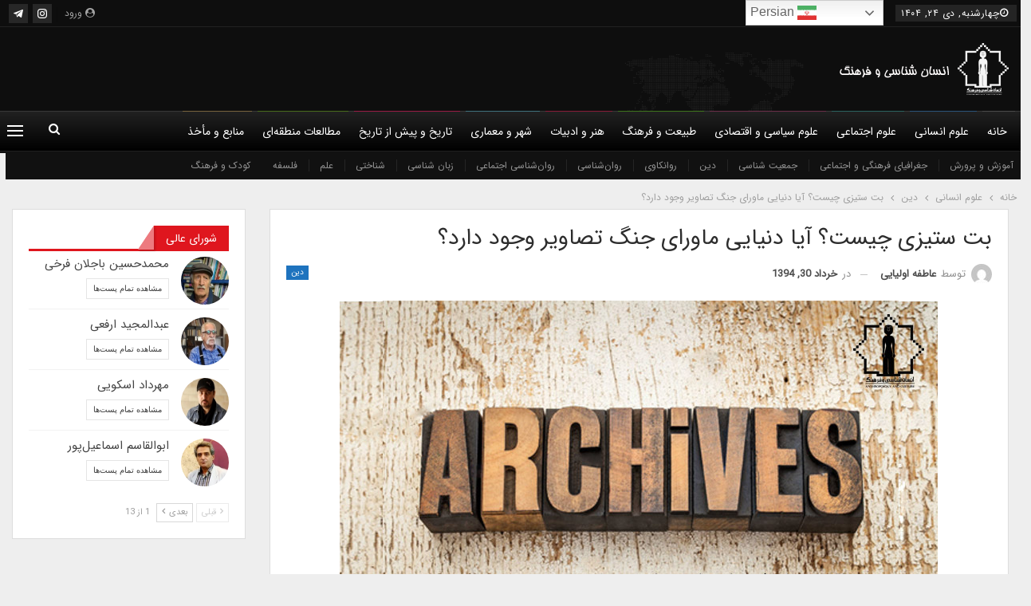

--- FILE ---
content_type: text/html; charset=UTF-8
request_url: https://anthropologyandculture.com/%D8%A8%D8%AA-%D8%B3%D8%AA%DB%8C%D8%B2%DB%8C-%DA%86%DB%8C%D8%B3%D8%AA%D8%9F-%D8%A2%DB%8C%D8%A7-%D8%AF%D9%86%DB%8C%D8%A7%DB%8C%DB%8C-%D9%85%D8%A7%D9%88%D8%B1%D8%A7%DB%8C-%D8%AC%D9%86%DA%AF-%D8%AA%D8%B5/
body_size: 33375
content:
<!DOCTYPE html>
<!--[if IE 8]><html class="ie ie8" dir="rtl" lang="fa-IR" prefix="og: https://ogp.me/ns#"> <![endif]-->
<!--[if IE 9]><html class="ie ie9" dir="rtl" lang="fa-IR" prefix="og: https://ogp.me/ns#"> <![endif]-->
<!--[if gt IE 9]><!--><html dir="rtl" lang="fa-IR" prefix="og: https://ogp.me/ns#"> <!--<![endif]--><head><meta charset="UTF-8"><meta http-equiv="X-UA-Compatible" content="IE=edge"><meta name="viewport" content="width=device-width, initial-scale=1.0"><link rel="pingback" href="https://anthropologyandculture.com/xmlrpc.php"/><title>بت ستیزی چیست؟ آیا دنیایی ماورای جنگ تصاویر وجود دارد؟ - انسان‌شناسی و فرهنگ</title><meta name="description" content="برونو لاتور برگردان عاطفه اولیایی"/><meta name="robots" content="index, follow, max-snippet:-1, max-video-preview:-1, max-image-preview:large"/><link rel="canonical" href="https://anthropologyandculture.com/%d8%a8%d8%aa-%d8%b3%d8%aa%db%8c%d8%b2%db%8c-%da%86%db%8c%d8%b3%d8%aa%d8%9f-%d8%a2%db%8c%d8%a7-%d8%af%d9%86%db%8c%d8%a7%db%8c%db%8c-%d9%85%d8%a7%d9%88%d8%b1%d8%a7%db%8c-%d8%ac%d9%86%da%af-%d8%aa%d8%b5/" /><meta property="og:locale" content="fa_IR" /><meta property="og:type" content="article" /><meta property="og:title" content="بت ستیزی چیست؟ آیا دنیایی ماورای جنگ تصاویر وجود دارد؟ - انسان‌شناسی و فرهنگ" /><meta property="og:description" content="برونو لاتور برگردان عاطفه اولیایی" /><meta property="og:url" content="https://anthropologyandculture.com/%d8%a8%d8%aa-%d8%b3%d8%aa%db%8c%d8%b2%db%8c-%da%86%db%8c%d8%b3%d8%aa%d8%9f-%d8%a2%db%8c%d8%a7-%d8%af%d9%86%db%8c%d8%a7%db%8c%db%8c-%d9%85%d8%a7%d9%88%d8%b1%d8%a7%db%8c-%d8%ac%d9%86%da%af-%d8%aa%d8%b5/" /><meta property="og:site_name" content="انسان‌شناسی و فرهنگ" /><meta property="article:tag" content="آرشیو" /><meta property="article:tag" content="بت ستیزی" /><meta property="article:tag" content="ترجمه" /><meta property="article:tag" content="تصاویر" /><meta property="article:section" content="دین" /><meta property="og:updated_time" content="2021-01-12T15:49:42+03:30" /><meta property="article:published_time" content="2015-06-20T14:39:40+00:00" /><meta property="article:modified_time" content="2021-01-12T12:19:42+00:00" /><meta name="twitter:card" content="summary_large_image" /><meta name="twitter:title" content="بت ستیزی چیست؟ آیا دنیایی ماورای جنگ تصاویر وجود دارد؟ - انسان‌شناسی و فرهنگ" /><meta name="twitter:description" content="برونو لاتور برگردان عاطفه اولیایی" /><meta name="twitter:label1" content="نویسنده" /><meta name="twitter:data1" content="عاطفه اولیایی" /><meta name="twitter:label2" content="زمان خواندن" /><meta name="twitter:data2" content="11 دقیقه" /> <script type="application/ld+json" class="rank-math-schema">{"@context":"https://schema.org","@graph":[{"@type":["EducationalOrganization","Organization"],"@id":"https://anthropologyandculture.com/#organization","name":"\u0627\u0646\u0633\u0627\u0646\u200c\u0634\u0646\u0627\u0633\u06cc \u0648 \u0641\u0631\u0647\u0646\u06af","url":"https://anthropologyandculture.com","logo":{"@type":"ImageObject","@id":"https://anthropologyandculture.com/#logo","url":"https://anthropologyandculture.com/wp-content/uploads/2016/06/logo_0-1-1.jpg","contentUrl":"https://anthropologyandculture.com/wp-content/uploads/2016/06/logo_0-1-1.jpg","caption":"\u0627\u0646\u0633\u0627\u0646\u200c\u0634\u0646\u0627\u0633\u06cc \u0648 \u0641\u0631\u0647\u0646\u06af","inLanguage":"fa-IR","width":"283","height":"283"}},{"@type":"WebSite","@id":"https://anthropologyandculture.com/#website","url":"https://anthropologyandculture.com","name":"\u0627\u0646\u0633\u0627\u0646\u200c\u0634\u0646\u0627\u0633\u06cc \u0648 \u0641\u0631\u0647\u0646\u06af","publisher":{"@id":"https://anthropologyandculture.com/#organization"},"inLanguage":"fa-IR"},{"@type":"WebPage","@id":"https://anthropologyandculture.com/%d8%a8%d8%aa-%d8%b3%d8%aa%db%8c%d8%b2%db%8c-%da%86%db%8c%d8%b3%d8%aa%d8%9f-%d8%a2%db%8c%d8%a7-%d8%af%d9%86%db%8c%d8%a7%db%8c%db%8c-%d9%85%d8%a7%d9%88%d8%b1%d8%a7%db%8c-%d8%ac%d9%86%da%af-%d8%aa%d8%b5/#webpage","url":"https://anthropologyandculture.com/%d8%a8%d8%aa-%d8%b3%d8%aa%db%8c%d8%b2%db%8c-%da%86%db%8c%d8%b3%d8%aa%d8%9f-%d8%a2%db%8c%d8%a7-%d8%af%d9%86%db%8c%d8%a7%db%8c%db%8c-%d9%85%d8%a7%d9%88%d8%b1%d8%a7%db%8c-%d8%ac%d9%86%da%af-%d8%aa%d8%b5/","name":"\u0628\u062a \u0633\u062a\u06cc\u0632\u06cc \u0686\u06cc\u0633\u062a\u061f \u0622\u06cc\u0627 \u062f\u0646\u06cc\u0627\u06cc\u06cc \u0645\u0627\u0648\u0631\u0627\u06cc \u062c\u0646\u06af \u062a\u0635\u0627\u0648\u06cc\u0631 \u0648\u062c\u0648\u062f \u062f\u0627\u0631\u062f\u061f - \u0627\u0646\u0633\u0627\u0646\u200c\u0634\u0646\u0627\u0633\u06cc \u0648 \u0641\u0631\u0647\u0646\u06af","datePublished":"2015-06-20T19:09:40+04:30","dateModified":"2021-01-12T15:49:42+03:30","isPartOf":{"@id":"https://anthropologyandculture.com/#website"},"inLanguage":"fa-IR"},{"@type":"Person","@id":"https://anthropologyandculture.com/author/olyaei/","name":"\u0639\u0627\u0637\u0641\u0647 \u0627\u0648\u0644\u06cc\u0627\u06cc\u06cc","url":"https://anthropologyandculture.com/author/olyaei/","image":{"@type":"ImageObject","@id":"https://anthropologyandculture.com/wp-content/litespeed/avatar/7075875bf89e6b5e245b81ff92d54fa8.jpg?ver=1767833914","url":"https://anthropologyandculture.com/wp-content/litespeed/avatar/7075875bf89e6b5e245b81ff92d54fa8.jpg?ver=1767833914","caption":"\u0639\u0627\u0637\u0641\u0647 \u0627\u0648\u0644\u06cc\u0627\u06cc\u06cc","inLanguage":"fa-IR"},"worksFor":{"@id":"https://anthropologyandculture.com/#organization"}},{"@type":"BlogPosting","headline":"\u0628\u062a \u0633\u062a\u06cc\u0632\u06cc \u0686\u06cc\u0633\u062a\u061f \u0622\u06cc\u0627 \u062f\u0646\u06cc\u0627\u06cc\u06cc \u0645\u0627\u0648\u0631\u0627\u06cc \u062c\u0646\u06af \u062a\u0635\u0627\u0648\u06cc\u0631 \u0648\u062c\u0648\u062f \u062f\u0627\u0631\u062f\u061f - \u0627\u0646\u0633\u0627\u0646\u200c\u0634\u0646\u0627\u0633\u06cc \u0648 \u0641\u0631\u0647\u0646\u06af","datePublished":"2015-06-20T19:09:40+04:30","dateModified":"2021-01-12T15:49:42+03:30","articleSection":"\u062f\u06cc\u0646","author":{"@id":"https://anthropologyandculture.com/author/olyaei/","name":"\u0639\u0627\u0637\u0641\u0647 \u0627\u0648\u0644\u06cc\u0627\u06cc\u06cc"},"publisher":{"@id":"https://anthropologyandculture.com/#organization"},"description":"\u0628\u0631\u0648\u0646\u0648 \u0644\u0627\u062a\u0648\u0631 \u0628\u0631\u06af\u0631\u062f\u0627\u0646 \u0639\u0627\u0637\u0641\u0647 \u0627\u0648\u0644\u06cc\u0627\u06cc\u06cc","name":"\u0628\u062a \u0633\u062a\u06cc\u0632\u06cc \u0686\u06cc\u0633\u062a\u061f \u0622\u06cc\u0627 \u062f\u0646\u06cc\u0627\u06cc\u06cc \u0645\u0627\u0648\u0631\u0627\u06cc \u062c\u0646\u06af \u062a\u0635\u0627\u0648\u06cc\u0631 \u0648\u062c\u0648\u062f \u062f\u0627\u0631\u062f\u061f - \u0627\u0646\u0633\u0627\u0646\u200c\u0634\u0646\u0627\u0633\u06cc \u0648 \u0641\u0631\u0647\u0646\u06af","@id":"https://anthropologyandculture.com/%d8%a8%d8%aa-%d8%b3%d8%aa%db%8c%d8%b2%db%8c-%da%86%db%8c%d8%b3%d8%aa%d8%9f-%d8%a2%db%8c%d8%a7-%d8%af%d9%86%db%8c%d8%a7%db%8c%db%8c-%d9%85%d8%a7%d9%88%d8%b1%d8%a7%db%8c-%d8%ac%d9%86%da%af-%d8%aa%d8%b5/#richSnippet","isPartOf":{"@id":"https://anthropologyandculture.com/%d8%a8%d8%aa-%d8%b3%d8%aa%db%8c%d8%b2%db%8c-%da%86%db%8c%d8%b3%d8%aa%d8%9f-%d8%a2%db%8c%d8%a7-%d8%af%d9%86%db%8c%d8%a7%db%8c%db%8c-%d9%85%d8%a7%d9%88%d8%b1%d8%a7%db%8c-%d8%ac%d9%86%da%af-%d8%aa%d8%b5/#webpage"},"inLanguage":"fa-IR","mainEntityOfPage":{"@id":"https://anthropologyandculture.com/%d8%a8%d8%aa-%d8%b3%d8%aa%db%8c%d8%b2%db%8c-%da%86%db%8c%d8%b3%d8%aa%d8%9f-%d8%a2%db%8c%d8%a7-%d8%af%d9%86%db%8c%d8%a7%db%8c%db%8c-%d9%85%d8%a7%d9%88%d8%b1%d8%a7%db%8c-%d8%ac%d9%86%da%af-%d8%aa%d8%b5/#webpage"}}]}</script> <meta property="og:locale" content="fa_ir"/><meta property="og:site_name" content="انسان‌شناسی و فرهنگ"/><meta property="og:url" content="https://anthropologyandculture.com/%d8%a8%d8%aa-%d8%b3%d8%aa%db%8c%d8%b2%db%8c-%da%86%db%8c%d8%b3%d8%aa%d8%9f-%d8%a2%db%8c%d8%a7-%d8%af%d9%86%db%8c%d8%a7%db%8c%db%8c-%d9%85%d8%a7%d9%88%d8%b1%d8%a7%db%8c-%d8%ac%d9%86%da%af-%d8%aa%d8%b5/"/><meta property="og:title" content="بت ستیزی چیست؟ آیا دنیایی ماورای جنگ تصاویر وجود دارد؟"/><meta property="og:image" content="https://anthropologyandculture.com/wp-content/uploads/2020/12/archive.jpg"/><meta property="article:section" content="دین"/><meta property="article:tag" content="تصاویر"/><meta property="og:description" content="برونو لاتور برگردان عاطفه اولیاییبت ستیزی چیست؟ آیا دنیایی ماورای جنگ تصاویر وجود دارد؟ [1] ( بخش یکم)مقدمه: نمونه ی بت ستیزی [3]تصویر شماره ی ۱ از یک ویدیو گرفته شده است. معنای آن چیست؟اوباشانی سرخ پوش با کلاه حفاظتی و تبر به جان قفسه ی شیشه ای محاف"/><meta property="og:type" content="article"/><meta name="twitter:card" content="summary"/><meta name="twitter:url" content="https://anthropologyandculture.com/%d8%a8%d8%aa-%d8%b3%d8%aa%db%8c%d8%b2%db%8c-%da%86%db%8c%d8%b3%d8%aa%d8%9f-%d8%a2%db%8c%d8%a7-%d8%af%d9%86%db%8c%d8%a7%db%8c%db%8c-%d9%85%d8%a7%d9%88%d8%b1%d8%a7%db%8c-%d8%ac%d9%86%da%af-%d8%aa%d8%b5/"/><meta name="twitter:title" content="بت ستیزی چیست؟ آیا دنیایی ماورای جنگ تصاویر وجود دارد؟"/><meta name="twitter:description" content="برونو لاتور برگردان عاطفه اولیاییبت ستیزی چیست؟ آیا دنیایی ماورای جنگ تصاویر وجود دارد؟ [1] ( بخش یکم)مقدمه: نمونه ی بت ستیزی [3]تصویر شماره ی ۱ از یک ویدیو گرفته شده است. معنای آن چیست؟اوباشانی سرخ پوش با کلاه حفاظتی و تبر به جان قفسه ی شیشه ای محاف"/><meta name="twitter:image" content="https://anthropologyandculture.com/wp-content/uploads/2020/12/archive.jpg"/><link rel="alternate" type="application/rss+xml" title="انسان‌شناسی و فرهنگ &raquo; خوراک" href="https://anthropologyandculture.com/feed/" /><link rel="alternate" type="application/rss+xml" title="انسان‌شناسی و فرهنگ &raquo; خوراک دیدگاه‌ها" href="https://anthropologyandculture.com/comments/feed/" /><link rel="alternate" type="application/rss+xml" title="انسان‌شناسی و فرهنگ &raquo; بت ستیزی چیست؟ آیا دنیایی ماورای جنگ تصاویر وجود دارد؟ خوراک دیدگاه‌ها" href="https://anthropologyandculture.com/%d8%a8%d8%aa-%d8%b3%d8%aa%db%8c%d8%b2%db%8c-%da%86%db%8c%d8%b3%d8%aa%d8%9f-%d8%a2%db%8c%d8%a7-%d8%af%d9%86%db%8c%d8%a7%db%8c%db%8c-%d9%85%d8%a7%d9%88%d8%b1%d8%a7%db%8c-%d8%ac%d9%86%da%af-%d8%aa%d8%b5/feed/" /><link rel="alternate" title="oEmbed (JSON)" type="application/json+oembed" href="https://anthropologyandculture.com/wp-json/oembed/1.0/embed?url=https%3A%2F%2Fanthropologyandculture.com%2F%25d8%25a8%25d8%25aa-%25d8%25b3%25d8%25aa%25db%258c%25d8%25b2%25db%258c-%25da%2586%25db%258c%25d8%25b3%25d8%25aa%25d8%259f-%25d8%25a2%25db%258c%25d8%25a7-%25d8%25af%25d9%2586%25db%258c%25d8%25a7%25db%258c%25db%258c-%25d9%2585%25d8%25a7%25d9%2588%25d8%25b1%25d8%25a7%25db%258c-%25d8%25ac%25d9%2586%25da%25af-%25d8%25aa%25d8%25b5%2F" /><link rel="alternate" title="oEmbed (XML)" type="text/xml+oembed" href="https://anthropologyandculture.com/wp-json/oembed/1.0/embed?url=https%3A%2F%2Fanthropologyandculture.com%2F%25d8%25a8%25d8%25aa-%25d8%25b3%25d8%25aa%25db%258c%25d8%25b2%25db%258c-%25da%2586%25db%258c%25d8%25b3%25d8%25aa%25d8%259f-%25d8%25a2%25db%258c%25d8%25a7-%25d8%25af%25d9%2586%25db%258c%25d8%25a7%25db%258c%25db%258c-%25d9%2585%25d8%25a7%25d9%2588%25d8%25b1%25d8%25a7%25db%258c-%25d8%25ac%25d9%2586%25da%25af-%25d8%25aa%25d8%25b5%2F&#038;format=xml" />
<script id="anthr-ready">window.advanced_ads_ready=function(e,a){a=a||"complete";var d=function(e){return"interactive"===a?"loading"!==e:"complete"===e};d(document.readyState)?e():document.addEventListener("readystatechange",(function(a){d(a.target.readyState)&&e()}),{once:"interactive"===a})},window.advanced_ads_ready_queue=window.advanced_ads_ready_queue||[];</script> <style id='wp-img-auto-sizes-contain-inline-css' type='text/css'>img:is([sizes=auto i],[sizes^="auto," i]){contain-intrinsic-size:3000px 1500px}
/*# sourceURL=wp-img-auto-sizes-contain-inline-css */</style><link data-optimized="2" rel="stylesheet" href="https://anthropologyandculture.com/wp-content/litespeed/css/9116e85b2db492d0308462aaf3d3c782.css?ver=f240d" /><style id='global-styles-inline-css' type='text/css'>:root{--wp--preset--aspect-ratio--square: 1;--wp--preset--aspect-ratio--4-3: 4/3;--wp--preset--aspect-ratio--3-4: 3/4;--wp--preset--aspect-ratio--3-2: 3/2;--wp--preset--aspect-ratio--2-3: 2/3;--wp--preset--aspect-ratio--16-9: 16/9;--wp--preset--aspect-ratio--9-16: 9/16;--wp--preset--color--black: #000000;--wp--preset--color--cyan-bluish-gray: #abb8c3;--wp--preset--color--white: #ffffff;--wp--preset--color--pale-pink: #f78da7;--wp--preset--color--vivid-red: #cf2e2e;--wp--preset--color--luminous-vivid-orange: #ff6900;--wp--preset--color--luminous-vivid-amber: #fcb900;--wp--preset--color--light-green-cyan: #7bdcb5;--wp--preset--color--vivid-green-cyan: #00d084;--wp--preset--color--pale-cyan-blue: #8ed1fc;--wp--preset--color--vivid-cyan-blue: #0693e3;--wp--preset--color--vivid-purple: #9b51e0;--wp--preset--gradient--vivid-cyan-blue-to-vivid-purple: linear-gradient(135deg,rgb(6,147,227) 0%,rgb(155,81,224) 100%);--wp--preset--gradient--light-green-cyan-to-vivid-green-cyan: linear-gradient(135deg,rgb(122,220,180) 0%,rgb(0,208,130) 100%);--wp--preset--gradient--luminous-vivid-amber-to-luminous-vivid-orange: linear-gradient(135deg,rgb(252,185,0) 0%,rgb(255,105,0) 100%);--wp--preset--gradient--luminous-vivid-orange-to-vivid-red: linear-gradient(135deg,rgb(255,105,0) 0%,rgb(207,46,46) 100%);--wp--preset--gradient--very-light-gray-to-cyan-bluish-gray: linear-gradient(135deg,rgb(238,238,238) 0%,rgb(169,184,195) 100%);--wp--preset--gradient--cool-to-warm-spectrum: linear-gradient(135deg,rgb(74,234,220) 0%,rgb(151,120,209) 20%,rgb(207,42,186) 40%,rgb(238,44,130) 60%,rgb(251,105,98) 80%,rgb(254,248,76) 100%);--wp--preset--gradient--blush-light-purple: linear-gradient(135deg,rgb(255,206,236) 0%,rgb(152,150,240) 100%);--wp--preset--gradient--blush-bordeaux: linear-gradient(135deg,rgb(254,205,165) 0%,rgb(254,45,45) 50%,rgb(107,0,62) 100%);--wp--preset--gradient--luminous-dusk: linear-gradient(135deg,rgb(255,203,112) 0%,rgb(199,81,192) 50%,rgb(65,88,208) 100%);--wp--preset--gradient--pale-ocean: linear-gradient(135deg,rgb(255,245,203) 0%,rgb(182,227,212) 50%,rgb(51,167,181) 100%);--wp--preset--gradient--electric-grass: linear-gradient(135deg,rgb(202,248,128) 0%,rgb(113,206,126) 100%);--wp--preset--gradient--midnight: linear-gradient(135deg,rgb(2,3,129) 0%,rgb(40,116,252) 100%);--wp--preset--font-size--small: 13px;--wp--preset--font-size--medium: 20px;--wp--preset--font-size--large: 36px;--wp--preset--font-size--x-large: 42px;--wp--preset--spacing--20: 0.44rem;--wp--preset--spacing--30: 0.67rem;--wp--preset--spacing--40: 1rem;--wp--preset--spacing--50: 1.5rem;--wp--preset--spacing--60: 2.25rem;--wp--preset--spacing--70: 3.38rem;--wp--preset--spacing--80: 5.06rem;--wp--preset--shadow--natural: 6px 6px 9px rgba(0, 0, 0, 0.2);--wp--preset--shadow--deep: 12px 12px 50px rgba(0, 0, 0, 0.4);--wp--preset--shadow--sharp: 6px 6px 0px rgba(0, 0, 0, 0.2);--wp--preset--shadow--outlined: 6px 6px 0px -3px rgb(255, 255, 255), 6px 6px rgb(0, 0, 0);--wp--preset--shadow--crisp: 6px 6px 0px rgb(0, 0, 0);}:where(.is-layout-flex){gap: 0.5em;}:where(.is-layout-grid){gap: 0.5em;}body .is-layout-flex{display: flex;}.is-layout-flex{flex-wrap: wrap;align-items: center;}.is-layout-flex > :is(*, div){margin: 0;}body .is-layout-grid{display: grid;}.is-layout-grid > :is(*, div){margin: 0;}:where(.wp-block-columns.is-layout-flex){gap: 2em;}:where(.wp-block-columns.is-layout-grid){gap: 2em;}:where(.wp-block-post-template.is-layout-flex){gap: 1.25em;}:where(.wp-block-post-template.is-layout-grid){gap: 1.25em;}.has-black-color{color: var(--wp--preset--color--black) !important;}.has-cyan-bluish-gray-color{color: var(--wp--preset--color--cyan-bluish-gray) !important;}.has-white-color{color: var(--wp--preset--color--white) !important;}.has-pale-pink-color{color: var(--wp--preset--color--pale-pink) !important;}.has-vivid-red-color{color: var(--wp--preset--color--vivid-red) !important;}.has-luminous-vivid-orange-color{color: var(--wp--preset--color--luminous-vivid-orange) !important;}.has-luminous-vivid-amber-color{color: var(--wp--preset--color--luminous-vivid-amber) !important;}.has-light-green-cyan-color{color: var(--wp--preset--color--light-green-cyan) !important;}.has-vivid-green-cyan-color{color: var(--wp--preset--color--vivid-green-cyan) !important;}.has-pale-cyan-blue-color{color: var(--wp--preset--color--pale-cyan-blue) !important;}.has-vivid-cyan-blue-color{color: var(--wp--preset--color--vivid-cyan-blue) !important;}.has-vivid-purple-color{color: var(--wp--preset--color--vivid-purple) !important;}.has-black-background-color{background-color: var(--wp--preset--color--black) !important;}.has-cyan-bluish-gray-background-color{background-color: var(--wp--preset--color--cyan-bluish-gray) !important;}.has-white-background-color{background-color: var(--wp--preset--color--white) !important;}.has-pale-pink-background-color{background-color: var(--wp--preset--color--pale-pink) !important;}.has-vivid-red-background-color{background-color: var(--wp--preset--color--vivid-red) !important;}.has-luminous-vivid-orange-background-color{background-color: var(--wp--preset--color--luminous-vivid-orange) !important;}.has-luminous-vivid-amber-background-color{background-color: var(--wp--preset--color--luminous-vivid-amber) !important;}.has-light-green-cyan-background-color{background-color: var(--wp--preset--color--light-green-cyan) !important;}.has-vivid-green-cyan-background-color{background-color: var(--wp--preset--color--vivid-green-cyan) !important;}.has-pale-cyan-blue-background-color{background-color: var(--wp--preset--color--pale-cyan-blue) !important;}.has-vivid-cyan-blue-background-color{background-color: var(--wp--preset--color--vivid-cyan-blue) !important;}.has-vivid-purple-background-color{background-color: var(--wp--preset--color--vivid-purple) !important;}.has-black-border-color{border-color: var(--wp--preset--color--black) !important;}.has-cyan-bluish-gray-border-color{border-color: var(--wp--preset--color--cyan-bluish-gray) !important;}.has-white-border-color{border-color: var(--wp--preset--color--white) !important;}.has-pale-pink-border-color{border-color: var(--wp--preset--color--pale-pink) !important;}.has-vivid-red-border-color{border-color: var(--wp--preset--color--vivid-red) !important;}.has-luminous-vivid-orange-border-color{border-color: var(--wp--preset--color--luminous-vivid-orange) !important;}.has-luminous-vivid-amber-border-color{border-color: var(--wp--preset--color--luminous-vivid-amber) !important;}.has-light-green-cyan-border-color{border-color: var(--wp--preset--color--light-green-cyan) !important;}.has-vivid-green-cyan-border-color{border-color: var(--wp--preset--color--vivid-green-cyan) !important;}.has-pale-cyan-blue-border-color{border-color: var(--wp--preset--color--pale-cyan-blue) !important;}.has-vivid-cyan-blue-border-color{border-color: var(--wp--preset--color--vivid-cyan-blue) !important;}.has-vivid-purple-border-color{border-color: var(--wp--preset--color--vivid-purple) !important;}.has-vivid-cyan-blue-to-vivid-purple-gradient-background{background: var(--wp--preset--gradient--vivid-cyan-blue-to-vivid-purple) !important;}.has-light-green-cyan-to-vivid-green-cyan-gradient-background{background: var(--wp--preset--gradient--light-green-cyan-to-vivid-green-cyan) !important;}.has-luminous-vivid-amber-to-luminous-vivid-orange-gradient-background{background: var(--wp--preset--gradient--luminous-vivid-amber-to-luminous-vivid-orange) !important;}.has-luminous-vivid-orange-to-vivid-red-gradient-background{background: var(--wp--preset--gradient--luminous-vivid-orange-to-vivid-red) !important;}.has-very-light-gray-to-cyan-bluish-gray-gradient-background{background: var(--wp--preset--gradient--very-light-gray-to-cyan-bluish-gray) !important;}.has-cool-to-warm-spectrum-gradient-background{background: var(--wp--preset--gradient--cool-to-warm-spectrum) !important;}.has-blush-light-purple-gradient-background{background: var(--wp--preset--gradient--blush-light-purple) !important;}.has-blush-bordeaux-gradient-background{background: var(--wp--preset--gradient--blush-bordeaux) !important;}.has-luminous-dusk-gradient-background{background: var(--wp--preset--gradient--luminous-dusk) !important;}.has-pale-ocean-gradient-background{background: var(--wp--preset--gradient--pale-ocean) !important;}.has-electric-grass-gradient-background{background: var(--wp--preset--gradient--electric-grass) !important;}.has-midnight-gradient-background{background: var(--wp--preset--gradient--midnight) !important;}.has-small-font-size{font-size: var(--wp--preset--font-size--small) !important;}.has-medium-font-size{font-size: var(--wp--preset--font-size--medium) !important;}.has-large-font-size{font-size: var(--wp--preset--font-size--large) !important;}.has-x-large-font-size{font-size: var(--wp--preset--font-size--x-large) !important;}
/*# sourceURL=global-styles-inline-css */</style><style id='classic-theme-styles-inline-css' type='text/css'>/*! This file is auto-generated */
.wp-block-button__link{color:#fff;background-color:#32373c;border-radius:9999px;box-shadow:none;text-decoration:none;padding:calc(.667em + 2px) calc(1.333em + 2px);font-size:1.125em}.wp-block-file__button{background:#32373c;color:#fff;text-decoration:none}
/*# sourceURL=/wp-includes/css/classic-themes.min.css */</style> <script type="text/javascript" src="https://anthropologyandculture.com/wp-includes/js/jquery/jquery.min.js" id="jquery-core-js"></script> <link rel="https://api.w.org/" href="https://anthropologyandculture.com/wp-json/" /><link rel="alternate" title="JSON" type="application/json" href="https://anthropologyandculture.com/wp-json/wp/v2/posts/14883" /><link rel="EditURI" type="application/rsd+xml" title="RSD" href="https://anthropologyandculture.com/xmlrpc.php?rsd" /><meta name="generator" content="WordPress 6.9" /><link rel='shortlink' href='https://anthropologyandculture.com/?p=14883' /> <script type="text/javascript">//
  function external_links_in_new_windows_loop() {
    if (!document.links) {
      document.links = document.getElementsByTagName('a');
    }
    var change_link = false;
    var force = '';
    var ignore = '';

    for (var t=0; t<document.links.length; t++) {
      var all_links = document.links[t];
      change_link = false;
      
      if(document.links[t].hasAttribute('onClick') == false) {
        // forced if the address starts with http (or also https), but does not link to the current domain
        if(all_links.href.search(/^http/) != -1 && all_links.href.search('anthropologyandculture.com') == -1 && all_links.href.search(/^#/) == -1) {
          // console.log('Changed ' + all_links.href);
          change_link = true;
        }
          
        if(force != '' && all_links.href.search(force) != -1) {
          // forced
          // console.log('force ' + all_links.href);
          change_link = true;
        }
        
        if(ignore != '' && all_links.href.search(ignore) != -1) {
          // console.log('ignore ' + all_links.href);
          // ignored
          change_link = false;
        }

        if(change_link == true) {
          // console.log('Changed ' + all_links.href);
          document.links[t].setAttribute('onClick', 'javascript:window.open(\'' + all_links.href.replace(/'/g, '') + '\', \'_blank\', \'noopener\'); return false;');
          document.links[t].removeAttribute('target');
        }
      }
    }
  }
  
  // Load
  function external_links_in_new_windows_load(func)
  {  
    var oldonload = window.onload;
    if (typeof window.onload != 'function'){
      window.onload = func;
    } else {
      window.onload = function(){
        oldonload();
        func();
      }
    }
  }

  external_links_in_new_windows_load(external_links_in_new_windows_loop);
  //</script> <meta name="generator" content="Powered by WPBakery Page Builder - drag and drop page builder for WordPress."/> <script type="application/ld+json">{
    "@context": "http://schema.org/",
    "@type": "Organization",
    "@id": "#organization",
    "logo": {
        "@type": "ImageObject",
        "url": "https://anthropologyandculture.com/wp-content/uploads/2019/09/main-logo.png"
    },
    "url": "https://anthropologyandculture.com/",
    "name": "\u0627\u0646\u0633\u0627\u0646\u200c\u0634\u0646\u0627\u0633\u06cc \u0648 \u0641\u0631\u0647\u0646\u06af",
    "description": "\u0627\u0646\u0633\u0627\u0646\u200c\u0634\u0646\u0627\u0633\u06cc\u060c \u0639\u0644\u0645\u06cc\u200c\u062a\u0631\u06cc\u0646 \u0631\u0634\u062a\u0647 \u0639\u0644\u0648\u0645 \u0627\u0646\u0633\u0627\u0646\u06cc \u0648 \u0627\u0646\u0633\u0627\u0646\u06cc\u200c\u062a\u0631\u06cc\u0646 \u0631\u0634\u062a\u0647 \u062f\u0631 \u0639\u0644\u0648\u0645 \u0627\u0633\u062a"
}</script> <script type="application/ld+json">{
    "@context": "http://schema.org/",
    "@type": "WebSite",
    "name": "\u0627\u0646\u0633\u0627\u0646\u200c\u0634\u0646\u0627\u0633\u06cc \u0648 \u0641\u0631\u0647\u0646\u06af",
    "alternateName": "\u0627\u0646\u0633\u0627\u0646\u200c\u0634\u0646\u0627\u0633\u06cc\u060c \u0639\u0644\u0645\u06cc\u200c\u062a\u0631\u06cc\u0646 \u0631\u0634\u062a\u0647 \u0639\u0644\u0648\u0645 \u0627\u0646\u0633\u0627\u0646\u06cc \u0648 \u0627\u0646\u0633\u0627\u0646\u06cc\u200c\u062a\u0631\u06cc\u0646 \u0631\u0634\u062a\u0647 \u062f\u0631 \u0639\u0644\u0648\u0645 \u0627\u0633\u062a",
    "url": "https://anthropologyandculture.com/"
}</script> <script type="application/ld+json">{
    "@context": "http://schema.org/",
    "@type": "BlogPosting",
    "headline": "\u0628\u062a \u0633\u062a\u06cc\u0632\u06cc \u0686\u06cc\u0633\u062a\u061f \u0622\u06cc\u0627 \u062f\u0646\u06cc\u0627\u06cc\u06cc \u0645\u0627\u0648\u0631\u0627\u06cc \u062c\u0646\u06af \u062a\u0635\u0627\u0648\u06cc\u0631 \u0648\u062c\u0648\u062f \u062f\u0627\u0631\u062f\u061f",
    "description": "\u0628\u0631\u0648\u0646\u0648 \u0644\u0627\u062a\u0648\u0631 \u0628\u0631\u06af\u0631\u062f\u0627\u0646 \u0639\u0627\u0637\u0641\u0647 \u0627\u0648\u0644\u06cc\u0627\u06cc\u06cc\u0628\u062a \u0633\u062a\u06cc\u0632\u06cc \u0686\u06cc\u0633\u062a\u061f \u0622\u06cc\u0627 \u062f\u0646\u06cc\u0627\u06cc\u06cc \u0645\u0627\u0648\u0631\u0627\u06cc \u062c\u0646\u06af \u062a\u0635\u0627\u0648\u06cc\u0631 \u0648\u062c\u0648\u062f \u062f\u0627\u0631\u062f\u061f [1] ( \u0628\u062e\u0634 \u06cc\u06a9\u0645)\u0645\u0642\u062f\u0645\u0647: \u0646\u0645\u0648\u0646\u0647 \u06cc \u0628\u062a \u0633\u062a\u06cc\u0632\u06cc [3]\u062a\u0635\u0648\u06cc\u0631 \u0634\u0645\u0627\u0631\u0647 \u06cc \u06f1 \u0627\u0632 \u06cc\u06a9 \u0648\u06cc\u062f\u06cc\u0648 \u06af\u0631\u0641\u062a\u0647 \u0634\u062f\u0647 \u0627\u0633\u062a. \u0645\u0639\u0646\u0627\u06cc \u0622\u0646 \u0686\u06cc\u0633\u062a\u061f\u0627\u0648\u0628\u0627\u0634\u0627\u0646\u06cc \u0633\u0631\u062e \u067e\u0648\u0634 \u0628\u0627 \u06a9\u0644\u0627\u0647 \u062d\u0641\u0627\u0638\u062a\u06cc \u0648 \u062a\u0628\u0631 \u0628\u0647 \u062c\u0627\u0646 \u0642\u0641\u0633\u0647 \u06cc \u0634\u06cc\u0634\u0647 \u0627\u06cc \u0645\u062d\u0627\u0641",
    "datePublished": "2015-06-20",
    "dateModified": "2021-01-12",
    "author": {
        "@type": "Person",
        "@id": "#person-",
        "name": "\u0639\u0627\u0637\u0641\u0647 \u0627\u0648\u0644\u06cc\u0627\u06cc\u06cc"
    },
    "image": "https://anthropologyandculture.com/wp-content/uploads/2020/12/archive.jpg",
    "interactionStatistic": [
        {
            "@type": "InteractionCounter",
            "interactionType": "http://schema.org/CommentAction",
            "userInteractionCount": "0"
        }
    ],
    "publisher": {
        "@id": "#organization"
    },
    "mainEntityOfPage": "https://anthropologyandculture.com/%d8%a8%d8%aa-%d8%b3%d8%aa%db%8c%d8%b2%db%8c-%da%86%db%8c%d8%b3%d8%aa%d8%9f-%d8%a2%db%8c%d8%a7-%d8%af%d9%86%db%8c%d8%a7%db%8c%db%8c-%d9%85%d8%a7%d9%88%d8%b1%d8%a7%db%8c-%d8%ac%d9%86%da%af-%d8%aa%d8%b5/"
}</script> <script  async src="https://pagead2.googlesyndication.com/pagead/js/adsbygoogle.js?client=ca-pub-4408016994367018" crossorigin="anonymous"></script><link rel="icon" href="https://anthropologyandculture.com/wp-content/uploads/2019/09/cropped-favicon-1-32x32.png" sizes="32x32" /><link rel="icon" href="https://anthropologyandculture.com/wp-content/uploads/2019/09/cropped-favicon-1-192x192.png" sizes="192x192" /><link rel="apple-touch-icon" href="https://anthropologyandculture.com/wp-content/uploads/2019/09/cropped-favicon-1-180x180.png" /><meta name="msapplication-TileImage" content="https://anthropologyandculture.com/wp-content/uploads/2019/09/cropped-favicon-1-270x270.png" /><style>.main-menu.menu>li>a:before {
    left: 44%;
}
.site-header.header-style-2 .main-menu.menu>li>a:before {
    right: unset;
}
.listing-text-3 .listing-item-text-3 .item-inner:after {
    display: none;
}
.listing-text-3 .listing-item-text-3 .item-inner:before {
    content: '';
    position: absolute;
    right: 0;
    top: 7px;
    border-radius: 100%;
    width: 4px;
    height: 4px;
    background-color: #df161e !important;
}
.listing-text-3 .listing-item-text-3 .item-inner {
    padding-left: unset;
    padding-right: 10px;
}
.bs-listing-listing-mix-1-1 .bs-pagination {
    margin-top: 15px;
}
.better-newsticker ul.news-list li.active {
    right: 142px;
    left: auto;
}
.main-menu.menu .better-custom-badge{
    font-family: IRANSans,"Helvetica Neue",Helvetica,sans-serif;
}
.site-header.header-style-2 .main-menu.menu>li>a {
    padding: 1px 10px 0 6px;
}
.pagination.bs-links-pagination .older {
    float: left;
    text-align: left;
}
.pagination.bs-links-pagination .newer {
    float: right;
    text-align: right;
}
.better-newsticker .heading:after {
    right: unset;
    left: -16px;
    margin-top: -16px;
    transform: rotateY(180deg);
}
.better-newsticker .heading:before {
    right: 10px;
}
.better-newsticker .heading {
    padding-left: 20px;
    padding-left: unset;
    padding-right: 20px;
    width: 100px;
}
.main-menu.menu>li>a:before {
    left: 44%;
}
.site-header.header-style-2 .main-menu.menu>li>a:before {
    right: unset;
}
.listing-text-3 .listing-item-text-3 .item-inner:after {
    display: none;
}
.listing-text-3 .listing-item-text-3 .item-inner:before {
    content: '';
    position: absolute;
    right: 0;
    top: 7px;
    border-radius: 100%;
    width: 4px;
    height: 4px;
    background-color: #df161e !important;
}
.listing-text-3 .listing-item-text-3 .item-inner {
    padding-left: unset;
    padding-right: 10px;
}
.bs-listing-listing-mix-1-1 .bs-pagination {
    margin-top: 15px;
}
.better-newsticker ul.news-list li.active {
    right: 142px;
    left: auto;
}
.main-menu.menu .better-custom-badge{
    font-family: IRANSans,"Helvetica Neue",Helvetica,sans-serif;
}
.site-header.header-style-2 .main-menu.menu>li>a {
    padding: 1px 10px 0 6px;
}
.pagination.bs-links-pagination .older {
    float: left;
    text-align: left;
}
.pagination.bs-links-pagination .newer {
    float: right;
    text-align: right;
}
.better-newsticker .heading:after {
    right: unset;
    left: -16px;
    margin-top: -16px;
    transform: rotateY(180deg);
}
.better-newsticker .heading:before {
    right: 10px;
}
.better-newsticker .heading {
    padding-left: 20px;
    padding-left: unset;
    padding-right: 20px;
    width: 100px;
}
#site-footer p {
    text-align: justify;
}

.main-menu.menu .sub-menu>li>a {
    color: #434343!important;
}
.main-menu.menu .sub-menu > li:hover > a {
    color: #fff!important;
}
.main-menu.menu .sub-menu>li {padding: 6px 4px!important;margin-right: 0px!important;width: 100%;}
.site-header.header-style-2 .main-menu.menu .sub-menu {
    min-width: 175px;
}
.mega-menu.mega-type-link-list .mega-links>li .sub-menu {
    padding: 0;
}
.menu>li>.mega-menu .bsm-leave .sub-menu, .menu>li>.mega-menu .sub-menu {
    display: none!important;
}
.menu>li>.mega-menu>ul>li:hover .sub-menu {
    display: block!important;
}
.site-header .site-branding .logo img {
    height: auto;
}</style><style type="text/css" id="wp-custom-css">body.full-width .main-wrap {
    overflow-x: hidden;
}</style><noscript><style>.wpb_animate_when_almost_visible { opacity: 1; }</style></noscript><style type="text/css" id="c4wp-checkout-css">.woocommerce-checkout .c4wp_captcha_field {
						margin-bottom: 10px;
						margin-top: 15px;
						position: relative;
						display: inline-block;
					}</style><style type="text/css" id="c4wp-v3-lp-form-css">.login #login, .login #lostpasswordform {
					min-width: 350px !important;
				}
				.wpforms-field-c4wp iframe {
					width: 100% !important;
				}</style></head><body class="rtl wp-singular post-template-default single single-post postid-14883 single-format-standard wp-theme-publisher wp-child-theme-publisher-child bs-theme bs-publisher bs-publisher-world-news active-light-box close-rh page-layout-2-col page-layout-2-col-right full-width active-sticky-sidebar main-menu-sticky-smart main-menu-full-width active-ajax-search single-prim-cat-124 single-cat-124  wpb-js-composer js-comp-ver-6.7.0 vc_responsive bs-ll-a aa-prefix-anthr-" dir="rtl"><div class="off-canvas-overlay"></div><div class="off-canvas-container right skin-white"><div class="off-canvas-inner">
<span class="canvas-close"><i></i></span><div class="off-canvas-header"><div class="logo"><a href="https://anthropologyandculture.com/">
<img data-lazyloaded="1" src="[data-uri]" data-src="https://anthropologyandculture.com/wp-content/uploads/2019/09/logo-bom.png"
alt="انسان شناسی و فزهنگ"><noscript><img src="https://anthropologyandculture.com/wp-content/uploads/2019/09/logo-bom.png"
alt="انسان شناسی و فزهنگ"></noscript>
</a></div><div class="site-name">انسان شناسی و فزهنگ</div><div class="site-description">انسان شناسی، علمی ترین رشته علوم انسانی و انسانی ترین رشته در علوم است.</div></div><div class="off-canvas-search"><form role="search" method="get" action="https://anthropologyandculture.com">
<input type="text" name="s" value=""
placeholder="جستجو کردن ...">
<i class="fa fa-search"></i></form></div><div class="off-canvas-menu"><div class="off-canvas-menu-fallback"></div></div><div class="off_canvas_footer"><div class="off_canvas_footer-info entry-content"><p><br data-mce-bogus="1"></p><div  class="  better-studio-shortcode bsc-clearfix better-social-counter style-button colored in-4-col"><ul class="social-list bsc-clearfix"><li class="social-item instagram"><a href = "https://instagram.com/anthropology_iran" target = "_blank" > <i class="item-icon bsfi-instagram" ></i><span class="item-title" > صفحۀ ما در اینستاگرام </span> </a></li><li class="social-item telegram"><a href = "https://telegram.me/Anthropology_iran" target = "_blank" > <i class="item-icon bsfi-telegram" ></i><span class="item-title" > کانال ما در تلگرام </span> </a></li></ul></div></div></div></div></div><div class="main-wrap content-main-wrap"><header id="header" class="site-header header-style-2 full-width" itemscope="itemscope" itemtype="https://schema.org/WPHeader"><section class="topbar topbar-style-1 hidden-xs hidden-xs"><div class="content-wrap"><div class="container"><div class="topbar-inner clearfix"><div class="section-links"><div  class="  better-studio-shortcode bsc-clearfix better-social-counter style-button not-colored in-4-col"><ul class="social-list bsc-clearfix"><li class="social-item instagram"><a href = "https://instagram.com/anthropology_iran" target = "_blank" > <i class="item-icon bsfi-instagram" ></i><span class="item-title" > صفحۀ ما در اینستاگرام </span> </a></li><li class="social-item telegram"><a href = "https://telegram.me/Anthropology_iran" target = "_blank" > <i class="item-icon bsfi-telegram" ></i><span class="item-title" > کانال ما در تلگرام </span> </a></li></ul></div>
<a class="topbar-sign-in behind-social"
data-toggle="modal" data-target="#bsLoginModal">
<i class="fa fa-user-circle"></i> ورود							</a><div class="modal sign-in-modal fade" id="bsLoginModal" tabindex="-1" role="dialog"
style="display: none"><div class="modal-dialog" role="document"><div class="modal-content">
<span class="close-modal" data-dismiss="modal" aria-label="Close"><i
class="fa fa-close"></i></span><div class="modal-body"><div id="form_16351_" class="bs-shortcode bs-login-shortcode "><div class="bs-login bs-type-login"  style="display:none"><div class="bs-login-panel bs-login-sign-panel bs-current-login-panel"><form name="loginform"
action="https://anthropologyandculture.com/wp-login.php" method="post"><div class="login-header">
<span class="login-icon fa fa-user-circle main-color"></span><p>خوش آمدید، به حساب کاربری خود وارد شوید.</p></div><div class="login-field login-username">
<input type="text" name="log" id="form_16351_user_login" class="input"
value="" size="20"
placeholder="نام کاربری و ایمیل ..." required/></div><div class="login-field login-password">
<input type="password" name="pwd" id="form_16351_user_pass"
class="input"
value="" size="20" placeholder="رمز عبور ..."
required/></div><div class="c4wp_captcha_field" style="margin-bottom: 10px;" data-nonce="f12b6ac12f" ><div id="c4wp_captcha_field_1" class="c4wp_captcha_field_div"></div></div><div class="login-field">
<a href="https://anthropologyandculture.com/wp-login.php?action=lostpassword&redirect_to=https%3A%2F%2Fanthropologyandculture.com%2F%25D8%25A8%25D8%25AA-%25D8%25B3%25D8%25AA%25DB%258C%25D8%25B2%25DB%258C-%25DA%2586%25DB%258C%25D8%25B3%25D8%25AA%25D8%259F-%25D8%25A2%25DB%258C%25D8%25A7-%25D8%25AF%25D9%2586%25DB%258C%25D8%25A7%25DB%258C%25DB%258C-%25D9%2585%25D8%25A7%25D9%2588%25D8%25B1%25D8%25A7%25DB%258C-%25D8%25AC%25D9%2586%25DA%25AF-%25D8%25AA%25D8%25B5%2F"
class="go-reset-panel">فراموشی رمز عبور؟</a><span class="login-remember">
<input class="remember-checkbox" name="rememberme" type="checkbox"
id="form_16351_rememberme"
value="forever"  />
<label class="remember-label">مرا به خاطر بسپار</label>
</span></div><div class="c4wp_captcha_field" style="margin-bottom: 10px" data-nonce="f12b6ac12f"><div id="c4wp_captcha_field_2" class="c4wp_captcha_field_div"></div></div><div class="login-field login-submit">
<input type="submit" name="wp-submit"
class="button-primary login-btn"
value="ورود"/>
<input type="hidden" name="redirect_to" value="https://anthropologyandculture.com/%D8%A8%D8%AA-%D8%B3%D8%AA%DB%8C%D8%B2%DB%8C-%DA%86%DB%8C%D8%B3%D8%AA%D8%9F-%D8%A2%DB%8C%D8%A7-%D8%AF%D9%86%DB%8C%D8%A7%DB%8C%DB%8C-%D9%85%D8%A7%D9%88%D8%B1%D8%A7%DB%8C-%D8%AC%D9%86%DA%AF-%D8%AA%D8%B5/"/></div></form></div><div class="bs-login-panel bs-login-reset-panel"><span class="go-login-panel"><i
class="fa fa-angle-right"></i> ورود</span><div class="bs-login-reset-panel-inner"><div class="login-header">
<span class="login-icon fa fa-support"></span><p>بازیابی رمز عبور.</p><p>کلمه عبور برایتان ایمیل خواهد شد.</p></div><form name="lostpasswordform" id="form_16351_lostpasswordform"
action="https://anthropologyandculture.com/wp-login.php?action=lostpassword"
method="post"><div class="login-field reset-username">
<input type="text" name="user_login" class="input" value=""
placeholder="نام کاربری یا ایمیل ..."
required/></div><div class="c4wp_captcha_field" style="margin-bottom: 10px" data-nonce="f12b6ac12f"><div id="c4wp_captcha_field_3" class="c4wp_captcha_field_div"></div></div><div class="login-field reset-submit"><input type="hidden" name="redirect_to" value=""/>
<input type="submit" name="wp-submit" class="login-btn"
value="رمز عبور من را بفرست"/></div></form></div></div></div></div></div></div></div></div></div><div class="section-menu"><div id="menu-top" class="menu top-menu-wrapper" role="navigation" itemscope="itemscope" itemtype="https://schema.org/SiteNavigationElement"><nav class="top-menu-container"><ul id="top-navigation" class="top-menu menu clearfix bsm-pure"><li id="topbar-date" class="menu-item menu-item-date">
<span
class="topbar-date">چهارشنبه, دی ۲۴, ۱۴۰۴</span></li><li style="position:relative;" class="menu-item menu-item-gtranslate"><div style="position:absolute;white-space:nowrap;" id="gtranslate_menu_wrapper_20161"></div></li></ul></nav></div></div></div></div></div></section><div class="header-inner"><div class="content-wrap"><div class="container"><div class="row"><div class="row-height"><div class="logo-col col-xs-12"><div class="col-inside"><div id="site-branding" class="site-branding"><p  id="site-title" class="logo h1 img-logo">
<a href="https://anthropologyandculture.com/" itemprop="url" rel="home">
<img data-lazyloaded="1" src="[data-uri]" id="site-logo" data-src="https://anthropologyandculture.com/wp-content/uploads/2019/09/main-logo.png"
alt="انسان‌شناسی و فرهنگ"  data-bsrjs="https://anthropologyandculture.com/wp-content/uploads/2019/09/main-logo-retina.png"  /><noscript><img id="site-logo" src="https://anthropologyandculture.com/wp-content/uploads/2019/09/main-logo.png"
alt="انسان‌شناسی و فرهنگ"  data-bsrjs="https://anthropologyandculture.com/wp-content/uploads/2019/09/main-logo-retina.png"  /></noscript><span class="site-title">انسان‌شناسی و فرهنگ - انسان‌شناسی، علمی‌ترین رشته علوم انسانی و انسانی‌ترین رشته در علوم است</span>
</a></p></div></div></div></div></div></div></div></div><div id="menu-main" class="menu main-menu-wrapper show-search-item show-off-canvas menu-actions-btn-width-2" role="navigation" itemscope="itemscope" itemtype="https://schema.org/SiteNavigationElement"><div class="main-menu-inner"><div class="content-wrap"><div class="container"><nav class="main-menu-container"><ul id="main-navigation" class="main-menu menu bsm-pure clearfix"><li id="menu-item-133" class="menu-item menu-item-type-post_type menu-item-object-page menu-item-home current-post-parent menu-item-has-children better-anim-fade menu-item-has-children menu-item-has-mega menu-item-mega-link-list menu-item-133"><a href="https://anthropologyandculture.com/">خانه</a><div class="mega-menu mega-type-link-list"><ul class="mega-links"><li id="menu-item-1038" class="menu-item menu-item-type-post_type menu-item-object-page better-anim-fade menu-item-1038"><a href="https://anthropologyandculture.com/about-us/">درباره ما</a></li><li id="menu-item-1041" class="menu-item menu-item-type-post_type menu-item-object-page better-anim-fade menu-item-1041"><a href="https://anthropologyandculture.com/council/">شورای عالی</a></li><li id="menu-item-1039" class="menu-item menu-item-type-post_type menu-item-object-page better-anim-fade menu-item-1039"><a href="https://anthropologyandculture.com/authors/">نویسندگان</a></li><li id="menu-item-1037" class="menu-item menu-item-type-post_type menu-item-object-page better-anim-fade menu-item-1037"><a href="https://anthropologyandculture.com/terms-of-cooperation-and-membership/">شرایط همکاری و عضویت</a></li><li id="menu-item-1044" class="menu-item menu-item-type-post_type menu-item-object-page better-anim-fade menu-item-1044"><a href="https://anthropologyandculture.com/bs-contact-us/">تماس با ما</a></li><li id="menu-item-1701" class="menu-item menu-item-type-post_type menu-item-object-page better-anim-fade menu-item-1701"><a href="https://anthropologyandculture.com/%d8%ad%d9%85%d8%a7%db%8c%d8%aa-%d9%85%d8%a7%d9%84%db%8c/">حمایت مالی</a></li><li id="menu-item-1172" class="menu-item menu-item-type-post_type menu-item-object-page menu-item-privacy-policy better-anim-fade menu-item-1172"><a href="https://anthropologyandculture.com/privacy-policy/">حریم خصوصی</a></li></ul></div></li><li id="menu-item-580" class="menu-item menu-item-type-taxonomy menu-item-object-category current-post-ancestor menu-item-has-children menu-term-120 better-anim-fade menu-item-has-children menu-item-has-mega menu-item-mega-link-list menu-item-580"><a href="https://anthropologyandculture.com/category/%d8%b9%d9%84%d9%88%d9%85-%d8%a7%d9%86%d8%b3%d8%a7%d9%86%db%8c/">علوم انسانی</a><div class="mega-menu mega-type-link-list"><ul class="mega-links"><li id="menu-item-581" class="menu-item menu-item-type-taxonomy menu-item-object-category menu-term-121 better-anim-fade menu-item-581"><a href="https://anthropologyandculture.com/category/%d8%b9%d9%84%d9%88%d9%85-%d8%a7%d9%86%d8%b3%d8%a7%d9%86%db%8c/%d8%a2%d9%85%d9%88%d8%b2%d8%b4-%d9%88-%d9%be%d8%b1%d9%88%d8%b1%d8%b4/">آموزش و پرورش</a></li><li id="menu-item-582" class="menu-item menu-item-type-taxonomy menu-item-object-category menu-term-122 better-anim-fade menu-item-582"><a href="https://anthropologyandculture.com/category/%d8%b9%d9%84%d9%88%d9%85-%d8%a7%d9%86%d8%b3%d8%a7%d9%86%db%8c/%d8%ac%d8%ba%d8%b1%d8%a7%d9%81%db%8c%d8%a7%db%8c-%d9%81%d8%b1%d9%87%d9%86%da%af%db%8c-%d9%88-%d8%a7%d8%ac%d8%aa%d9%85%d8%a7%d8%b9%db%8c/">جغرافیای فرهنگی و اجتماعی</a></li><li id="menu-item-583" class="menu-item menu-item-type-taxonomy menu-item-object-category menu-term-123 better-anim-fade menu-item-583"><a href="https://anthropologyandculture.com/category/%d8%b9%d9%84%d9%88%d9%85-%d8%a7%d9%86%d8%b3%d8%a7%d9%86%db%8c/%d8%ac%d9%85%d8%b9%db%8c%d8%aa-%d8%b4%d9%86%d8%a7%d8%b3%db%8c/">جمعیت شناسی</a></li><li id="menu-item-584" class="menu-item menu-item-type-taxonomy menu-item-object-category current-post-ancestor current-menu-parent current-post-parent menu-term-124 better-anim-fade menu-item-584"><a href="https://anthropologyandculture.com/category/%d8%b9%d9%84%d9%88%d9%85-%d8%a7%d9%86%d8%b3%d8%a7%d9%86%db%8c/%d8%af%db%8c%d9%86/">دین</a></li><li id="menu-item-587" class="menu-item menu-item-type-taxonomy menu-item-object-category menu-term-125 better-anim-fade menu-item-587"><a href="https://anthropologyandculture.com/category/%d8%b9%d9%84%d9%88%d9%85-%d8%a7%d9%86%d8%b3%d8%a7%d9%86%db%8c/%d8%b1%d9%88%d8%a7%d9%86%da%a9%d8%a7%d9%88%db%8c/">روانکاوی</a></li><li id="menu-item-585" class="menu-item menu-item-type-taxonomy menu-item-object-category menu-term-126 better-anim-fade menu-item-585"><a href="https://anthropologyandculture.com/category/%d8%b9%d9%84%d9%88%d9%85-%d8%a7%d9%86%d8%b3%d8%a7%d9%86%db%8c/%d8%b1%d9%88%d8%a7%d9%86%e2%80%8c%d8%b4%d9%86%d8%a7%d8%b3%db%8c/">روان‌شناسی</a></li><li id="menu-item-586" class="menu-item menu-item-type-taxonomy menu-item-object-category menu-term-127 better-anim-fade menu-item-586"><a href="https://anthropologyandculture.com/category/%d8%b9%d9%84%d9%88%d9%85-%d8%a7%d9%86%d8%b3%d8%a7%d9%86%db%8c/%d8%b1%d9%88%d8%a7%d9%86%e2%80%8c%d8%b4%d9%86%d8%a7%d8%b3%db%8c-%d8%a7%d8%ac%d8%aa%d9%85%d8%a7%d8%b9%db%8c/">روان‌شناسی اجتماعی</a></li><li id="menu-item-588" class="menu-item menu-item-type-taxonomy menu-item-object-category menu-term-128 better-anim-fade menu-item-588"><a href="https://anthropologyandculture.com/category/%d8%b9%d9%84%d9%88%d9%85-%d8%a7%d9%86%d8%b3%d8%a7%d9%86%db%8c/%d8%b2%d8%a8%d8%a7%d9%86-%d8%b4%d9%86%d8%a7%d8%b3%db%8c/">زبان شناسی</a></li><li id="menu-item-589" class="menu-item menu-item-type-taxonomy menu-item-object-category menu-term-129 better-anim-fade menu-item-589"><a href="https://anthropologyandculture.com/category/%d8%b9%d9%84%d9%88%d9%85-%d8%a7%d9%86%d8%b3%d8%a7%d9%86%db%8c/%d8%b4%d9%86%d8%a7%d8%ae%d8%aa%db%8c/">شناختی</a></li><li id="menu-item-590" class="menu-item menu-item-type-taxonomy menu-item-object-category menu-term-130 better-anim-fade menu-item-590"><a href="https://anthropologyandculture.com/category/%d8%b9%d9%84%d9%88%d9%85-%d8%a7%d9%86%d8%b3%d8%a7%d9%86%db%8c/%d8%b9%d9%84%d9%85/">علم</a></li><li id="menu-item-591" class="menu-item menu-item-type-taxonomy menu-item-object-category menu-term-131 better-anim-fade menu-item-591"><a href="https://anthropologyandculture.com/category/%d8%b9%d9%84%d9%88%d9%85-%d8%a7%d9%86%d8%b3%d8%a7%d9%86%db%8c/%d9%81%d9%84%d8%b3%d9%81%d9%87/">فلسفه</a></li><li id="menu-item-592" class="menu-item menu-item-type-taxonomy menu-item-object-category menu-term-132 better-anim-fade menu-item-592"><a href="https://anthropologyandculture.com/category/%d8%b9%d9%84%d9%88%d9%85-%d8%a7%d9%86%d8%b3%d8%a7%d9%86%db%8c/%da%a9%d9%88%d8%af%da%a9-%d9%88-%d9%81%d8%b1%d9%87%d9%86%da%af/">کودک و فرهنگ</a></li></ul></div></li><li id="menu-item-593" class="menu-item menu-item-type-taxonomy menu-item-object-category menu-item-has-children menu-term-133 better-anim-fade menu-item-has-children menu-item-has-mega menu-item-mega-link-list menu-item-593"><a href="https://anthropologyandculture.com/category/%d8%b9%d9%84%d9%88%d9%85-%d8%a7%d8%ac%d8%aa%d9%85%d8%a7%d8%b9%db%8c/">علوم اجتماعی</a><div class="mega-menu mega-type-link-list"><ul class="mega-links"><li id="menu-item-594" class="menu-item menu-item-type-taxonomy menu-item-object-category menu-term-134 better-anim-fade menu-item-594"><a href="https://anthropologyandculture.com/category/%d8%b9%d9%84%d9%88%d9%85-%d8%a7%d8%ac%d8%aa%d9%85%d8%a7%d8%b9%db%8c/%d8%a7%d8%b1%d8%aa%d8%a8%d8%a7%d8%b7%d8%a7%d8%aa/">ارتباطات</a></li><li id="menu-item-595" class="menu-item menu-item-type-taxonomy menu-item-object-category menu-term-135 better-anim-fade menu-item-595"><a href="https://anthropologyandculture.com/category/%d8%b9%d9%84%d9%88%d9%85-%d8%a7%d8%ac%d8%aa%d9%85%d8%a7%d8%b9%db%8c/%d8%a7%d9%88%d9%82%d8%a7%d8%aa-%d9%81%d8%b1%d8%a7%d8%ba%d8%aa/">اوقات فراغت</a></li><li id="menu-item-596" class="menu-item menu-item-type-taxonomy menu-item-object-category menu-term-136 better-anim-fade menu-item-596"><a href="https://anthropologyandculture.com/category/%d8%b9%d9%84%d9%88%d9%85-%d8%a7%d8%ac%d8%aa%d9%85%d8%a7%d8%b9%db%8c/%d8%aa%d9%88%d8%b1%db%8c%d8%b3%d9%85/">توریسم</a></li><li id="menu-item-597" class="menu-item menu-item-type-taxonomy menu-item-object-category menu-term-137 better-anim-fade menu-item-597"><a href="https://anthropologyandculture.com/category/%d8%b9%d9%84%d9%88%d9%85-%d8%a7%d8%ac%d8%aa%d9%85%d8%a7%d8%b9%db%8c/%d8%ac%d9%87%d8%a7%d9%86%db%8c-%d8%b4%d8%af%d9%86-%d9%88-%d9%85%d9%87%d8%a7%d8%ac%d8%b1%d8%aa/">جهانی شدن و مهاجرت</a></li><li id="menu-item-598" class="menu-item menu-item-type-taxonomy menu-item-object-category menu-term-138 better-anim-fade menu-item-598"><a href="https://anthropologyandculture.com/category/%d8%b9%d9%84%d9%88%d9%85-%d8%a7%d8%ac%d8%aa%d9%85%d8%a7%d8%b9%db%8c/%d8%ac%d9%88%d8%a7%d9%86%d8%a7%d9%86/">جوانان</a></li><li id="menu-item-599" class="menu-item menu-item-type-taxonomy menu-item-object-category menu-term-139 better-anim-fade menu-item-599"><a href="https://anthropologyandculture.com/category/%d8%b9%d9%84%d9%88%d9%85-%d8%a7%d8%ac%d8%aa%d9%85%d8%a7%d8%b9%db%8c/%d8%ae%d8%a7%d9%86%d9%88%d8%a7%d8%af%d9%87-%d9%88-%d8%ae%d9%88%db%8c%d8%b4%d8%a7%d9%88%d9%86%d8%af%db%8c/">خانواده و خویشاوندی</a></li><li id="menu-item-600" class="menu-item menu-item-type-taxonomy menu-item-object-category menu-term-140 better-anim-fade menu-item-600"><a href="https://anthropologyandculture.com/category/%d8%b9%d9%84%d9%88%d9%85-%d8%a7%d8%ac%d8%aa%d9%85%d8%a7%d8%b9%db%8c/%d8%af%db%8c%d8%a7%d8%b3%d9%be%d9%88%d8%b1%d8%a7%db%8c-%d8%a7%db%8c%d8%b1%d8%a7%d9%86%db%8c/">دیاسپورای ایرانی</a></li><li id="menu-item-601" class="menu-item menu-item-type-taxonomy menu-item-object-category menu-term-141 better-anim-fade menu-item-601"><a href="https://anthropologyandculture.com/category/%d8%b9%d9%84%d9%88%d9%85-%d8%a7%d8%ac%d8%aa%d9%85%d8%a7%d8%b9%db%8c/%d9%85%d8%b1%d8%af%d9%85%e2%80%8c%d9%86%da%af%d8%a7%d8%b1%db%8c/">مردم‌نگاری</a></li><li id="menu-item-602" class="menu-item menu-item-type-taxonomy menu-item-object-category menu-term-142 better-anim-fade menu-item-602"><a href="https://anthropologyandculture.com/category/%d8%b9%d9%84%d9%88%d9%85-%d8%a7%d8%ac%d8%aa%d9%85%d8%a7%d8%b9%db%8c/%d9%88%d8%b1%d8%b2%d8%b4-%d9%88-%d9%81%d8%b1%d9%87%d9%86%da%af/">ورزش و فرهنگ</a></li></ul></div></li><li id="menu-item-603" class="menu-item menu-item-type-taxonomy menu-item-object-category menu-item-has-children menu-term-143 better-anim-fade menu-item-has-children menu-item-has-mega menu-item-mega-link-list menu-item-603"><a href="https://anthropologyandculture.com/category/%d8%b9%d9%84%d9%88%d9%85-%d8%b3%db%8c%d8%a7%d8%b3%db%8c-%d9%88-%d8%a7%d9%82%d8%aa%d8%b5%d8%a7%d8%af%db%8c/">علوم سیاسی و اقتصادی</a><div class="mega-menu mega-type-link-list"><ul class="mega-links"><li id="menu-item-604" class="menu-item menu-item-type-taxonomy menu-item-object-category menu-term-144 better-anim-fade menu-item-604"><a href="https://anthropologyandculture.com/category/%d8%b9%d9%84%d9%88%d9%85-%d8%b3%db%8c%d8%a7%d8%b3%db%8c-%d9%88-%d8%a7%d9%82%d8%aa%d8%b5%d8%a7%d8%af%db%8c/%d8%a7%d9%82%d8%aa%d8%b5%d8%a7%d8%af-%d8%b3%db%8c%d8%a7%d8%b3%db%8c/">اقتصاد سیاسی</a></li><li id="menu-item-605" class="menu-item menu-item-type-taxonomy menu-item-object-category menu-term-145 better-anim-fade menu-item-605"><a href="https://anthropologyandculture.com/category/%d8%b9%d9%84%d9%88%d9%85-%d8%b3%db%8c%d8%a7%d8%b3%db%8c-%d9%88-%d8%a7%d9%82%d8%aa%d8%b5%d8%a7%d8%af%db%8c/%d8%a7%d9%82%d8%aa%d8%b5%d8%a7%d8%af-%d9%88-%d9%81%d8%b1%d9%87%d9%86%da%af/">اقتصاد و فرهنگ</a></li><li id="menu-item-606" class="menu-item menu-item-type-taxonomy menu-item-object-category menu-term-146 better-anim-fade menu-item-606"><a href="https://anthropologyandculture.com/category/%d8%b9%d9%84%d9%88%d9%85-%d8%b3%db%8c%d8%a7%d8%b3%db%8c-%d9%88-%d8%a7%d9%82%d8%aa%d8%b5%d8%a7%d8%af%db%8c/%d8%aa%d9%88%d8%b3%d8%b9%d9%87/">توسعه</a></li><li id="menu-item-607" class="menu-item menu-item-type-taxonomy menu-item-object-category menu-term-147 better-anim-fade menu-item-607"><a href="https://anthropologyandculture.com/category/%d8%b9%d9%84%d9%88%d9%85-%d8%b3%db%8c%d8%a7%d8%b3%db%8c-%d9%88-%d8%a7%d9%82%d8%aa%d8%b5%d8%a7%d8%af%db%8c/%d8%ac%d9%86%da%af%d8%8c-%d9%85%d8%b1%da%af-%d9%88-%d9%81%d8%a7%d8%ac%d8%b9%d9%87/">جنگ، مرگ و فاجعه</a></li><li id="menu-item-608" class="menu-item menu-item-type-taxonomy menu-item-object-category menu-term-148 better-anim-fade menu-item-608"><a href="https://anthropologyandculture.com/category/%d8%b9%d9%84%d9%88%d9%85-%d8%b3%db%8c%d8%a7%d8%b3%db%8c-%d9%88-%d8%a7%d9%82%d8%aa%d8%b5%d8%a7%d8%af%db%8c/%d8%ad%d9%82%d9%88%d9%82%db%8c/">حقوقی</a></li><li id="menu-item-609" class="menu-item menu-item-type-taxonomy menu-item-object-category menu-term-149 better-anim-fade menu-item-609"><a href="https://anthropologyandculture.com/category/%d8%b9%d9%84%d9%88%d9%85-%d8%b3%db%8c%d8%a7%d8%b3%db%8c-%d9%88-%d8%a7%d9%82%d8%aa%d8%b5%d8%a7%d8%af%db%8c/%d8%b3%db%8c%d8%a7%d8%b3%db%8c/">سیاسی</a></li></ul></div></li><li id="menu-item-611" class="menu-item menu-item-type-taxonomy menu-item-object-category menu-item-has-children menu-term-150 better-anim-fade menu-item-has-children menu-item-has-mega menu-item-mega-link-list menu-item-611"><a href="https://anthropologyandculture.com/category/%d8%b7%d8%a8%db%8c%d8%b9%d8%aa-%d9%88-%d9%81%d8%b1%d9%87%d9%86%da%af/">طبیعت و فرهنگ</a><div class="mega-menu mega-type-link-list"><ul class="mega-links"><li id="menu-item-612" class="menu-item menu-item-type-taxonomy menu-item-object-category menu-term-151 better-anim-fade menu-item-612"><a href="https://anthropologyandculture.com/category/%d8%b7%d8%a8%db%8c%d8%b9%d8%aa-%d9%88-%d9%81%d8%b1%d9%87%d9%86%da%af/%d8%a8%d8%af%d9%86/">بدن</a></li><li id="menu-item-613" class="menu-item menu-item-type-taxonomy menu-item-object-category menu-term-152 better-anim-fade menu-item-613"><a href="https://anthropologyandculture.com/category/%d8%b7%d8%a8%db%8c%d8%b9%d8%aa-%d9%88-%d9%81%d8%b1%d9%87%d9%86%da%af/%d8%a8%d9%88%d9%85-%d8%b4%d9%86%d8%a7%d8%b3%db%8c/">بوم شناسی</a></li><li id="menu-item-615" class="menu-item menu-item-type-taxonomy menu-item-object-category menu-term-153 better-anim-fade menu-item-615"><a href="https://anthropologyandculture.com/category/%d8%b7%d8%a8%db%8c%d8%b9%d8%aa-%d9%88-%d9%81%d8%b1%d9%87%d9%86%da%af/%d8%ac%d9%86%d8%b3%db%8c%d8%aa/">جنسیت</a></li><li id="menu-item-616" class="menu-item menu-item-type-taxonomy menu-item-object-category menu-term-154 better-anim-fade menu-item-616"><a href="https://anthropologyandculture.com/category/%d8%b7%d8%a8%db%8c%d8%b9%d8%aa-%d9%88-%d9%81%d8%b1%d9%87%d9%86%da%af/%d8%b2%db%8c%d8%b3%d8%aa-%d8%b4%d9%86%d8%a7%d8%b3%db%8c/">زیست شناسی</a></li><li id="menu-item-617" class="menu-item menu-item-type-taxonomy menu-item-object-category menu-term-155 better-anim-fade menu-item-617"><a href="https://anthropologyandculture.com/category/%d8%b7%d8%a8%db%8c%d8%b9%d8%aa-%d9%88-%d9%81%d8%b1%d9%87%d9%86%da%af/%d9%82%d9%88%d9%85-%da%af%db%8c%d8%a7%d9%87-%d8%b4%d9%86%d8%a7%d8%b3%db%8c-%d9%88-%d9%82%d9%88%d9%85-%d9%be%d8%b2%d8%b4%da%a9%db%8c/">قوم گیاه شناسی و قوم پزشکی</a></li><li id="menu-item-614" class="menu-item menu-item-type-taxonomy menu-item-object-category menu-term-156 better-anim-fade menu-item-614"><a href="https://anthropologyandculture.com/category/%d8%b7%d8%a8%db%8c%d8%b9%d8%aa-%d9%88-%d9%81%d8%b1%d9%87%d9%86%da%af/%d9%be%d8%b2%d8%b4%da%a9%db%8c/">پزشکی</a></li><li id="menu-item-618" class="menu-item menu-item-type-taxonomy menu-item-object-category menu-term-157 better-anim-fade menu-item-618"><a href="https://anthropologyandculture.com/category/%d8%b7%d8%a8%db%8c%d8%b9%d8%aa-%d9%88-%d9%81%d8%b1%d9%87%d9%86%da%af/%da%a9%d8%b1%d8%af%d8%a7%d8%b1-%d8%b4%d9%86%d8%a7%d8%b3%db%8c-%d8%ac%d8%a7%d9%86%d9%88%d8%b1%db%8c/">کردار شناسی جانوری</a></li></ul></div></li><li id="menu-item-631" class="menu-item menu-item-type-taxonomy menu-item-object-category menu-item-has-children menu-term-158 better-anim-fade menu-item-has-children menu-item-has-mega menu-item-mega-link-list menu-item-631"><a href="https://anthropologyandculture.com/category/%d9%87%d9%86%d8%b1-%d9%88-%d8%a7%d8%af%d8%a8%db%8c%d8%a7%d8%aa/">هنر و ادبیات</a><div class="mega-menu mega-type-link-list"><ul class="mega-links"><li id="menu-item-619" class="menu-item menu-item-type-taxonomy menu-item-object-category menu-term-159 better-anim-fade menu-item-619"><a href="https://anthropologyandculture.com/category/%d9%87%d9%86%d8%b1-%d9%88-%d8%a7%d8%af%d8%a8%db%8c%d8%a7%d8%aa/%d8%a7%d8%af%d8%a8%db%8c%d8%a7%d8%aa/">ادبیات</a></li><li id="menu-item-620" class="menu-item menu-item-type-taxonomy menu-item-object-category menu-term-160 better-anim-fade menu-item-620"><a href="https://anthropologyandculture.com/category/%d9%87%d9%86%d8%b1-%d9%88-%d8%a7%d8%af%d8%a8%db%8c%d8%a7%d8%aa/%d8%a7%d8%b3%d8%b7%d9%88%d8%b1%d9%87-%d8%b4%d9%86%d8%a7%d8%b3%db%8c/">اسطوره شناسی</a></li><li id="menu-item-621" class="menu-item menu-item-type-taxonomy menu-item-object-category menu-term-161 better-anim-fade menu-item-621"><a href="https://anthropologyandculture.com/category/%d9%87%d9%86%d8%b1-%d9%88-%d8%a7%d8%af%d8%a8%db%8c%d8%a7%d8%aa/%d8%b3%db%8c%d9%86%d9%85%d8%a7/">سینما</a></li><li id="menu-item-622" class="menu-item menu-item-type-taxonomy menu-item-object-category menu-term-162 better-anim-fade menu-item-622"><a href="https://anthropologyandculture.com/category/%d9%87%d9%86%d8%b1-%d9%88-%d8%a7%d8%af%d8%a8%db%8c%d8%a7%d8%aa/%d8%b5%d8%af%d8%a7-%d9%88-%d9%85%d9%88%d8%b3%db%8c%d9%82%db%8c/">صدا و موسیقی</a></li><li id="menu-item-623" class="menu-item menu-item-type-taxonomy menu-item-object-category menu-term-163 better-anim-fade menu-item-623"><a href="https://anthropologyandculture.com/category/%d9%87%d9%86%d8%b1-%d9%88-%d8%a7%d8%af%d8%a8%db%8c%d8%a7%d8%aa/%d8%b9%da%a9%d8%b3-%d9%85%d8%b3%d8%aa%d9%86%d8%af/">عکس مستند</a></li><li id="menu-item-624" class="menu-item menu-item-type-taxonomy menu-item-object-category menu-term-164 better-anim-fade menu-item-624"><a href="https://anthropologyandculture.com/category/%d9%87%d9%86%d8%b1-%d9%88-%d8%a7%d8%af%d8%a8%db%8c%d8%a7%d8%aa/%d9%81%d8%b1%d9%87%d9%86%da%af-%d9%85%d8%b1%d8%af%d9%85%db%8c/">فرهنگ مردمی</a></li><li id="menu-item-625" class="menu-item menu-item-type-taxonomy menu-item-object-category menu-term-165 better-anim-fade menu-item-625"><a href="https://anthropologyandculture.com/category/%d9%87%d9%86%d8%b1-%d9%88-%d8%a7%d8%af%d8%a8%db%8c%d8%a7%d8%aa/%d9%81%db%8c%d9%84%d9%85-%d9%85%d8%b3%d8%aa%d9%86%d8%af/">فیلم مستند</a></li><li id="menu-item-626" class="menu-item menu-item-type-taxonomy menu-item-object-category menu-term-166 better-anim-fade menu-item-626"><a href="https://anthropologyandculture.com/category/%d9%87%d9%86%d8%b1-%d9%88-%d8%a7%d8%af%d8%a8%db%8c%d8%a7%d8%aa/%d9%85%d8%b9%d9%85%d8%a7%d8%b1%db%8c/">معماری</a></li><li id="menu-item-627" class="menu-item menu-item-type-taxonomy menu-item-object-category menu-term-167 better-anim-fade menu-item-627"><a href="https://anthropologyandculture.com/category/%d9%87%d9%86%d8%b1-%d9%88-%d8%a7%d8%af%d8%a8%db%8c%d8%a7%d8%aa/%d9%86%d8%b4%d8%a7%d9%86%d9%87-%d8%b4%d9%86%d8%a7%d8%b3%db%8c-%d9%88-%d8%aa%d8%ad%d9%84%db%8c%d9%84-%da%af%d9%81%d8%aa%d9%85%d8%a7%d9%86/">نشانه شناسی و تحلیل گفتمان</a></li><li id="menu-item-628" class="menu-item menu-item-type-taxonomy menu-item-object-category menu-term-168 better-anim-fade menu-item-628"><a href="https://anthropologyandculture.com/category/%d9%87%d9%86%d8%b1-%d9%88-%d8%a7%d8%af%d8%a8%db%8c%d8%a7%d8%aa/%d9%86%d9%85%d8%a7%db%8c%d8%b4-%d9%88-%d8%a7%d8%ac%d8%b1%d8%a7/">نمایش و اجرا</a></li><li id="menu-item-629" class="menu-item menu-item-type-taxonomy menu-item-object-category menu-term-169 better-anim-fade menu-item-629"><a href="https://anthropologyandculture.com/category/%d9%87%d9%86%d8%b1-%d9%88-%d8%a7%d8%af%d8%a8%db%8c%d8%a7%d8%aa/%d9%87%d9%86%d8%b1/">هنر</a></li><li id="menu-item-630" class="menu-item menu-item-type-taxonomy menu-item-object-category menu-term-170 better-anim-fade menu-item-630"><a href="https://anthropologyandculture.com/category/%d9%87%d9%86%d8%b1-%d9%88-%d8%a7%d8%af%d8%a8%db%8c%d8%a7%d8%aa/%d9%87%d9%86%d8%b1-%d9%85%d8%af%d8%b1%d9%86/">هنر مدرن</a></li></ul></div></li><li id="menu-item-632" class="menu-item menu-item-type-taxonomy menu-item-object-category menu-item-has-children menu-term-171 better-anim-fade menu-item-has-children menu-item-has-mega menu-item-mega-link-list menu-item-632"><a href="https://anthropologyandculture.com/category/%d8%b4%d9%87%d8%b1-%d9%88-%d9%85%d8%b9%d9%85%d8%a7%d8%b1%db%8c/">شهر و معماری</a><div class="mega-menu mega-type-link-list"><ul class="mega-links"><li id="menu-item-633" class="menu-item menu-item-type-taxonomy menu-item-object-category menu-term-172 better-anim-fade menu-item-633"><a href="https://anthropologyandculture.com/category/%d8%b4%d9%87%d8%b1-%d9%88-%d9%85%d8%b9%d9%85%d8%a7%d8%b1%db%8c/%d8%ae%d8%a7%d9%86%d9%87-%d9%88-%d9%81%d8%b1%d9%87%d9%86%da%af/">خانه و فرهنگ</a></li><li id="menu-item-634" class="menu-item menu-item-type-taxonomy menu-item-object-category menu-term-173 better-anim-fade menu-item-634"><a href="https://anthropologyandculture.com/category/%d8%b4%d9%87%d8%b1-%d9%88-%d9%85%d8%b9%d9%85%d8%a7%d8%b1%db%8c/%d8%b4%d9%87%d8%b1-%d9%88-%d9%81%d8%b1%d9%87%d9%86%da%af/">شهر و فرهنگ</a></li><li id="menu-item-635" class="menu-item menu-item-type-taxonomy menu-item-object-category menu-term-174 better-anim-fade menu-item-635"><a href="https://anthropologyandculture.com/category/%d8%b4%d9%87%d8%b1-%d9%88-%d9%85%d8%b9%d9%85%d8%a7%d8%b1%db%8c/%d9%81%d8%b1%d9%87%d9%86%da%af-%d9%88-%d8%b3%d8%a8%da%a9-%d8%b2%d9%86%d8%af%da%af%db%8c/">فرهنگ و سبک زندگی</a></li><li id="menu-item-636" class="menu-item menu-item-type-taxonomy menu-item-object-category menu-term-175 better-anim-fade menu-item-636"><a href="https://anthropologyandculture.com/category/%d8%b4%d9%87%d8%b1-%d9%88-%d9%85%d8%b9%d9%85%d8%a7%d8%b1%db%8c/%da%a9%d8%a7%d8%b1%d8%a8%d8%b1%d8%af%db%8c/">کاربردی</a></li></ul></div></li><li id="menu-item-637" class="menu-item menu-item-type-taxonomy menu-item-object-category menu-item-has-children menu-term-176 better-anim-fade menu-item-has-children menu-item-has-mega menu-item-mega-link-list menu-item-637"><a href="https://anthropologyandculture.com/category/%d8%aa%d8%a7%d8%b1%db%8c%d8%ae-%d9%88-%d9%be%db%8c%d8%b4-%d8%a7%d8%b2-%d8%aa%d8%a7%d8%b1%db%8c%d8%ae/">تاریخ و پیش از تاریخ</a><div class="mega-menu mega-type-link-list"><ul class="mega-links"><li id="menu-item-638" class="menu-item menu-item-type-taxonomy menu-item-object-category menu-term-177 better-anim-fade menu-item-638"><a href="https://anthropologyandculture.com/category/%d8%aa%d8%a7%d8%b1%db%8c%d8%ae-%d9%88-%d9%be%db%8c%d8%b4-%d8%a7%d8%b2-%d8%aa%d8%a7%d8%b1%db%8c%d8%ae/%d8%a7%d8%b4%db%8c%d8%a7%d8%a1-%d9%88-%d9%85%d9%88%d8%b2%d9%87-%d8%b4%d9%86%d8%a7%d8%b3%db%8c/">اشیاء و موزه شناسی</a></li><li id="menu-item-639" class="menu-item menu-item-type-taxonomy menu-item-object-category menu-term-178 better-anim-fade menu-item-639"><a href="https://anthropologyandculture.com/category/%d8%aa%d8%a7%d8%b1%db%8c%d8%ae-%d9%88-%d9%be%db%8c%d8%b4-%d8%a7%d8%b2-%d8%aa%d8%a7%d8%b1%db%8c%d8%ae/%d8%a8%d8%a7%d8%b3%d8%aa%d8%a7%d9%86-%d8%b4%d9%86%d8%a7%d8%b3%db%8c/">باستان شناسی</a></li><li id="menu-item-640" class="menu-item menu-item-type-taxonomy menu-item-object-category menu-term-179 better-anim-fade menu-item-640"><a href="https://anthropologyandculture.com/category/%d8%aa%d8%a7%d8%b1%db%8c%d8%ae-%d9%88-%d9%be%db%8c%d8%b4-%d8%a7%d8%b2-%d8%aa%d8%a7%d8%b1%db%8c%d8%ae/%d8%aa%d8%a7%d8%b1%db%8c%d8%ae-%d9%81%d8%b1%d9%87%d9%86%da%af%db%8c-%d9%88-%d8%a7%d8%ac%d8%aa%d9%85%d8%a7%d8%b9%db%8c/">تاریخ فرهنگی و اجتماعی</a></li><li id="menu-item-641" class="menu-item menu-item-type-taxonomy menu-item-object-category menu-term-180 better-anim-fade menu-item-641"><a href="https://anthropologyandculture.com/category/%d8%aa%d8%a7%d8%b1%db%8c%d8%ae-%d9%88-%d9%be%db%8c%d8%b4-%d8%a7%d8%b2-%d8%aa%d8%a7%d8%b1%db%8c%d8%ae/%d8%b9%d8%b4%d8%a7%db%8c%d8%b1%db%8c/">عشایری</a></li><li id="menu-item-642" class="menu-item menu-item-type-taxonomy menu-item-object-category menu-term-181 better-anim-fade menu-item-642"><a href="https://anthropologyandculture.com/category/%d8%aa%d8%a7%d8%b1%db%8c%d8%ae-%d9%88-%d9%be%db%8c%d8%b4-%d8%a7%d8%b2-%d8%aa%d8%a7%d8%b1%db%8c%d8%ae/%d9%82%d9%88%d9%85-%d8%b4%d9%86%d8%a7%d8%b3%db%8c/">قوم شناسی</a></li><li id="menu-item-1389" class="menu-item menu-item-type-taxonomy menu-item-object-category menu-term-288 better-anim-fade menu-item-1389"><a href="https://anthropologyandculture.com/category/%d9%85%d9%86%d8%a7%d8%a8%d8%b9-%d9%88-%d9%85%d8%a7%d9%94%d8%ae%d8%b0/%db%8c%d8%a7%d8%af%d8%a8%d9%88%d8%af%d9%87%d8%a7/">یادبودها</a></li></ul></div></li><li id="menu-item-643" class="menu-item menu-item-type-taxonomy menu-item-object-category menu-item-has-children menu-term-182 better-anim-fade menu-item-has-children menu-item-has-mega menu-item-mega-link-list menu-item-643"><a href="https://anthropologyandculture.com/category/%d9%85%d8%b7%d8%a7%d9%84%d8%b9%d8%a7%d8%aa-%d9%85%d9%86%d8%b7%d9%82%d9%87%e2%80%8c%d8%a7%db%8c/">مطالعات منطقه‌ای</a><div class="mega-menu mega-type-link-list"><ul class="mega-links"><li id="menu-item-644" class="menu-item menu-item-type-taxonomy menu-item-object-category menu-term-183 better-anim-fade menu-item-644"><a href="https://anthropologyandculture.com/category/%d9%85%d8%b7%d8%a7%d9%84%d8%b9%d8%a7%d8%aa-%d9%85%d9%86%d8%b7%d9%82%d9%87%e2%80%8c%d8%a7%db%8c/%d9%85%d8%b7%d8%a7%d9%84%d8%b9%d8%a7%d8%aa-%d9%85%d9%86%d8%b7%d9%82%d9%87%e2%80%8c%d8%a7%db%8c-%d8%a7%db%8c%d8%b1%d8%a7%d9%86/">مطالعات منطقه‌ای ایران</a></li><li id="menu-item-645" class="menu-item menu-item-type-taxonomy menu-item-object-category menu-term-184 better-anim-fade menu-item-645"><a href="https://anthropologyandculture.com/category/%d9%85%d8%b7%d8%a7%d9%84%d8%b9%d8%a7%d8%aa-%d9%85%d9%86%d8%b7%d9%82%d9%87%e2%80%8c%d8%a7%db%8c/%d9%85%d8%b7%d8%a7%d9%84%d8%b9%d8%a7%d8%aa-%d9%85%d9%86%d8%b7%d9%82%d9%87%e2%80%8c%d8%a7%db%8c-%d8%ac%d9%87%d8%a7%d9%86/">مطالعات منطقه‌ای جهان</a></li></ul></div></li><li id="menu-item-646" class="menu-item menu-item-type-taxonomy menu-item-object-category menu-item-has-children menu-term-234 better-anim-fade menu-item-has-children menu-item-has-mega menu-item-mega-link-list menu-item-646"><a href="https://anthropologyandculture.com/category/%d9%85%d9%86%d8%a7%d8%a8%d8%b9-%d9%88-%d9%85%d8%a7%d9%94%d8%ae%d8%b0/">منابع و مأخذ</a><div class="mega-menu mega-type-link-list"><ul class="mega-links"><li id="menu-item-647" class="menu-item menu-item-type-taxonomy menu-item-object-category menu-term-235 better-anim-fade menu-item-647"><a href="https://anthropologyandculture.com/category/%d9%85%d9%86%d8%a7%d8%a8%d8%b9-%d9%88-%d9%85%d8%a7%d9%94%d8%ae%d8%b0/%d8%a2%d8%b2%d9%85%d8%a7%db%8c%d8%b4%da%af%d8%a7%d9%87-%da%a9%d8%a7%d8%b1%d9%87%d8%a7%db%8c-%da%a9%d9%84%d8%a7%d8%b3%db%8c-%d8%af%d8%a7%d9%86%d8%b4%d8%ac%d9%88%db%8c%d8%a7%d9%86-%da%a9%d8%a7%d8%b1/">آزمایشگاه: کارهای کلاسی دانشجویان کارشناسی ارشد و دکترا</a></li><li id="menu-item-648" class="menu-item menu-item-type-taxonomy menu-item-object-category menu-term-236 better-anim-fade menu-item-648"><a href="https://anthropologyandculture.com/category/%d9%85%d9%86%d8%a7%d8%a8%d8%b9-%d9%88-%d9%85%d8%a7%d9%94%d8%ae%d8%b0/%d8%aa%d8%a7%d8%b1%db%8c%d8%ae-%d8%b9%d9%84%d9%88%d9%85-%d8%a7%d8%ac%d8%aa%d9%85%d8%a7%d8%b9%db%8c/">تاریخ علوم اجتماعی</a></li><li id="menu-item-649" class="menu-item menu-item-type-taxonomy menu-item-object-category menu-term-237 better-anim-fade menu-item-649"><a href="https://anthropologyandculture.com/category/%d9%85%d9%86%d8%a7%d8%a8%d8%b9-%d9%88-%d9%85%d8%a7%d9%94%d8%ae%d8%b0/%d8%b1%d9%88%d8%b4/">روش</a></li><li id="menu-item-650" class="menu-item menu-item-type-taxonomy menu-item-object-category menu-term-238 better-anim-fade menu-item-650"><a href="https://anthropologyandculture.com/category/%d9%85%d9%86%d8%a7%d8%a8%d8%b9-%d9%88-%d9%85%d8%a7%d9%94%d8%ae%d8%b0/%d8%b2%d8%a8%d8%a7%d9%86-%d9%85%d8%a7%d8%af%d8%b1%db%8c/">زبان مادری</a></li><li id="menu-item-651" class="menu-item menu-item-type-taxonomy menu-item-object-category menu-term-239 better-anim-fade menu-item-651"><a href="https://anthropologyandculture.com/category/%d9%85%d9%86%d8%a7%d8%a8%d8%b9-%d9%88-%d9%85%d8%a7%d9%94%d8%ae%d8%b0/%d8%b2%d9%86%d8%af%da%af%db%8c-%d9%86%d8%a7%d9%85%d9%87/">زندگی نامه</a></li><li id="menu-item-652" class="menu-item menu-item-type-taxonomy menu-item-object-category menu-term-240 better-anim-fade menu-item-652"><a href="https://anthropologyandculture.com/category/%d9%85%d9%86%d8%a7%d8%a8%d8%b9-%d9%88-%d9%85%d8%a7%d9%94%d8%ae%d8%b0/%d9%85%d9%82%d8%a7%d9%84%d8%a7%d8%aa-%d9%82%d8%af%db%8c%d9%85%db%8c/">مقالات قدیمی</a></li><li id="menu-item-653" class="menu-item menu-item-type-taxonomy menu-item-object-category menu-term-241 better-anim-fade menu-item-653"><a href="https://anthropologyandculture.com/category/%d9%85%d9%86%d8%a7%d8%a8%d8%b9-%d9%88-%d9%85%d8%a7%d9%94%d8%ae%d8%b0/%d9%85%d9%86%d8%a7%d8%a8%d8%b9/">منابع</a></li><li id="menu-item-654" class="menu-item menu-item-type-taxonomy menu-item-object-category menu-term-242 better-anim-fade menu-item-654"><a href="https://anthropologyandculture.com/category/%d9%85%d9%86%d8%a7%d8%a8%d8%b9-%d9%88-%d9%85%d8%a7%d9%94%d8%ae%d8%b0/%d9%86%d8%b8%d8%b1%db%8c%d9%87/">نظریه</a></li><li id="menu-item-655" class="menu-item menu-item-type-taxonomy menu-item-object-category menu-term-243 better-anim-fade menu-item-655"><a href="https://anthropologyandculture.com/category/%d9%85%d9%86%d8%a7%d8%a8%d8%b9-%d9%88-%d9%85%d8%a7%d9%94%d8%ae%d8%b0/%d9%86%d9%82%d8%b4%d9%87/">نقشه</a></li><li id="menu-item-656" class="menu-item menu-item-type-taxonomy menu-item-object-category menu-term-244 better-anim-fade menu-item-656"><a href="https://anthropologyandculture.com/category/%d9%85%d9%86%d8%a7%d8%a8%d8%b9-%d9%88-%d9%85%d8%a7%d9%94%d8%ae%d8%b0/%da%a9%d8%a7%d8%b1%da%af%d8%a7%d9%87-%d8%aa%d8%b1%d8%ac%d9%85%d9%87/">کارگاه ترجمه</a></li><li id="menu-item-657" class="menu-item menu-item-type-taxonomy menu-item-object-category menu-item-has-children menu-term-245 better-anim-fade menu-item-657"><a href="https://anthropologyandculture.com/category/%d9%85%d9%86%d8%a7%d8%a8%d8%b9-%d9%88-%d9%85%d8%a7%d9%94%d8%ae%d8%b0/%da%a9%d8%aa%d8%a7%d8%a8/">کتاب</a><ul class="sub-menu"><li id="menu-item-1339" class="menu-item menu-item-type-post_type menu-item-object-page better-anim-fade menu-item-1339"><a href="https://anthropologyandculture.com/%d8%b4%d8%b1%d8%a7%db%8c%d8%b7-%d9%88-%d8%b6%d9%88%d8%a7%d8%a8%d8%b7/">شرایط و ضوابط</a></li><li id="menu-item-1340" class="menu-item menu-item-type-post_type menu-item-object-page menu-item-privacy-policy better-anim-fade menu-item-1340"><a href="https://anthropologyandculture.com/privacy-policy/">حریم خصوصی</a></li><li id="menu-item-1341" class="menu-item menu-item-type-post_type menu-item-object-page better-anim-fade menu-item-1341"><a href="https://anthropologyandculture.com/terms-of-cooperation-and-membership/">شرایط همکاری و عضویت</a></li><li id="menu-item-1342" class="menu-item menu-item-type-post_type menu-item-object-page better-anim-fade menu-item-1342"><a href="https://anthropologyandculture.com/about-us/">درباره ما</a></li></ul></div></li></ul><div class="menu-action-buttons width-2"><div class="off-canvas-menu-icon-container off-icon-right"><div class="off-canvas-menu-icon"><div class="off-canvas-menu-icon-el"></div></div></div><div class="search-container close">
<span class="search-handler"><i class="fa fa-search"></i></span><div class="search-box clearfix"><form role="search" method="get" class="search-form clearfix" action="https://anthropologyandculture.com">
<input type="search" class="search-field"
placeholder="جستجو کردن ..."
value="" name="s"
title="جستجو برای:"
autocomplete="off">
<input type="submit" class="search-submit" value="جستجو کردن"></form></div></div></div></nav></div></div></div></div></header><div class="rh-header clearfix dark deferred-block-exclude"><div class="rh-container clearfix"><div class="menu-container close">
<span class="menu-handler"><span class="lines"></span></span></div><div class="logo-container rh-img-logo">
<a href="https://anthropologyandculture.com/" itemprop="url" rel="home">
<img data-lazyloaded="1" src="[data-uri]" data-src="https://anthropologyandculture.com/wp-content/uploads/2019/09/main-logo.png"
alt="انسان‌شناسی و فرهنگ"  data-bsrjs="https://anthropologyandculture.com/wp-content/uploads/2019/09/main-logo-retina.png"  /><noscript><img src="https://anthropologyandculture.com/wp-content/uploads/2019/09/main-logo.png"
alt="انسان‌شناسی و فرهنگ"  data-bsrjs="https://anthropologyandculture.com/wp-content/uploads/2019/09/main-logo-retina.png"  /></noscript>				</a></div></div></div><nav role="navigation" aria-label="Breadcrumbs" class="bf-breadcrumb clearfix bc-top-style"><div class="container bf-breadcrumb-container"><ul class="bf-breadcrumb-items" itemscope itemtype="http://schema.org/BreadcrumbList"><meta name="numberOfItems" content="4" /><meta name="itemListOrder" content="Ascending" /><li itemprop="itemListElement" itemscope itemtype="http://schema.org/ListItem" class="bf-breadcrumb-item bf-breadcrumb-begin"><a itemprop="item" href="https://anthropologyandculture.com" rel="home"><span itemprop="name">خانه</span></a><meta itemprop="position" content="1" /></li><li itemprop="itemListElement" itemscope itemtype="http://schema.org/ListItem" class="bf-breadcrumb-item"><a itemprop="item" href="https://anthropologyandculture.com/category/%d8%b9%d9%84%d9%88%d9%85-%d8%a7%d9%86%d8%b3%d8%a7%d9%86%db%8c/" ><span itemprop="name">علوم انسانی</span></a><meta itemprop="position" content="2" /></li><li itemprop="itemListElement" itemscope itemtype="http://schema.org/ListItem" class="bf-breadcrumb-item"><a itemprop="item" href="https://anthropologyandculture.com/category/%d8%b9%d9%84%d9%88%d9%85-%d8%a7%d9%86%d8%b3%d8%a7%d9%86%db%8c/%d8%af%db%8c%d9%86/" ><span itemprop="name">دین</span></a><meta itemprop="position" content="3" /></li><li itemprop="itemListElement" itemscope itemtype="http://schema.org/ListItem" class="bf-breadcrumb-item bf-breadcrumb-end"><span itemprop="name">بت ستیزی چیست؟ آیا دنیایی ماورای جنگ تصاویر وجود دارد؟</span><meta itemprop="item" content="https://anthropologyandculture.com/%d8%a8%d8%aa-%d8%b3%d8%aa%db%8c%d8%b2%db%8c-%da%86%db%8c%d8%b3%d8%aa%d8%9f-%d8%a2%db%8c%d8%a7-%d8%af%d9%86%db%8c%d8%a7%db%8c%db%8c-%d9%85%d8%a7%d9%88%d8%b1%d8%a7%db%8c-%d8%ac%d9%86%da%af-%d8%aa%d8%b5/"/><meta itemprop="position" content="4" /></li></ul></div></nav><div class="content-wrap"><main id="content" class="content-container"><div class="container layout-2-col layout-2-col-1 layout-right-sidebar layout-bc-before post-template-1"><div class="row main-section"><div class="col-sm-8 content-column"><div class="single-container"><article id="post-14883" class="post-14883 post type-post status-publish format-standard  category-124 tag-1008 tag-3672 tag-1730 tag-3671 single-post-content has-thumbnail"><div class="post-header post-tp-1-header"><h1 class="single-post-title">
<span class="post-title" itemprop="headline">بت ستیزی چیست؟ آیا دنیایی ماورای جنگ تصاویر وجود دارد؟</span></h1><div class="post-meta-wrap clearfix"><div class="term-badges "><span class="term-badge term-124"><a href="https://anthropologyandculture.com/category/%d8%b9%d9%84%d9%88%d9%85-%d8%a7%d9%86%d8%b3%d8%a7%d9%86%db%8c/%d8%af%db%8c%d9%86/">دین</a></span></div><div class="post-meta single-post-meta">
<a href="https://anthropologyandculture.com/author/olyaei/"
title="فهرست نویسنده مقالات"
class="post-author-a post-author-avatar">
<img alt=''  data-src='https://anthropologyandculture.com/wp-content/litespeed/avatar/ed79d3cb1a21a0ca40e09c31e281f9f5.jpg?ver=1767891868' class='avatar avatar-26 photo avatar-default' height='26' width='26' /><span class="post-author-name">توسط <b>عاطفه اولیایی</b></span>		</a>
<span class="time"><time class="post-published updated"
datetime="2015-06-20T19:09:40+04:30">در <b>خرداد 30, 1394</b></time></span></div></div><div class="single-featured">
<a class="post-thumbnail open-lightbox"><img  width="" height="" alt="" data-src="https://anthropologyandculture.com/wp-content/uploads/2020/12/archive.jpg">						</a></div></div><div class="post-share single-post-share top-share clearfix style-5"><div class="post-share-btn-group"></div><div class="share-handler-wrap ">
<span class="share-handler post-share-btn rank-default">
<i class="bf-icon  fa fa-share-alt"></i>						<b class="text">اشتراک گذاشتن</b>
</span>
<span class="social-item facebook"><a href="https://www.facebook.com/sharer.php?u=https%3A%2F%2Fanthropologyandculture.com%2F%25d8%25a8%25d8%25aa-%25d8%25b3%25d8%25aa%25db%258c%25d8%25b2%25db%258c-%25da%2586%25db%258c%25d8%25b3%25d8%25aa%25d8%259f-%25d8%25a2%25db%258c%25d8%25a7-%25d8%25af%25d9%2586%25db%258c%25d8%25a7%25db%258c%25db%258c-%25d9%2585%25d8%25a7%25d9%2588%25d8%25b1%25d8%25a7%25db%258c-%25d8%25ac%25d9%2586%25da%25af-%25d8%25aa%25d8%25b5%2F" target="_blank" rel="nofollow noreferrer" class="bs-button-el" onclick="window.open(this.href, 'share-facebook','left=50,top=50,width=600,height=320,toolbar=0'); return false;"><span class="icon"><i class="bf-icon fa fa-facebook"></i></span></a></span><span class="social-item twitter"><a href="https://twitter.com/share?text=بت ستیزی چیست؟ آیا دنیایی ماورای جنگ تصاویر وجود دارد؟ @https://anthropologyandculture.com&url=https%3A%2F%2Fanthropologyandculture.com%2F%25d8%25a8%25d8%25aa-%25d8%25b3%25d8%25aa%25db%258c%25d8%25b2%25db%258c-%25da%2586%25db%258c%25d8%25b3%25d8%25aa%25d8%259f-%25d8%25a2%25db%258c%25d8%25a7-%25d8%25af%25d9%2586%25db%258c%25d8%25a7%25db%258c%25db%258c-%25d9%2585%25d8%25a7%25d9%2588%25d8%25b1%25d8%25a7%25db%258c-%25d8%25ac%25d9%2586%25da%25af-%25d8%25aa%25d8%25b5%2F" target="_blank" rel="nofollow noreferrer" class="bs-button-el" onclick="window.open(this.href, 'share-twitter','left=50,top=50,width=600,height=320,toolbar=0'); return false;"><span class="icon"><i class="bf-icon fa fa-twitter"></i></span></a></span><span class="social-item google_plus"><a href="https://plus.google.com/share?url=https%3A%2F%2Fanthropologyandculture.com%2F%25d8%25a8%25d8%25aa-%25d8%25b3%25d8%25aa%25db%258c%25d8%25b2%25db%258c-%25da%2586%25db%258c%25d8%25b3%25d8%25aa%25d8%259f-%25d8%25a2%25db%258c%25d8%25a7-%25d8%25af%25d9%2586%25db%258c%25d8%25a7%25db%258c%25db%258c-%25d9%2585%25d8%25a7%25d9%2588%25d8%25b1%25d8%25a7%25db%258c-%25d8%25ac%25d9%2586%25da%25af-%25d8%25aa%25d8%25b5%2F" target="_blank" rel="nofollow noreferrer" class="bs-button-el" onclick="window.open(this.href, 'share-google_plus','left=50,top=50,width=600,height=320,toolbar=0'); return false;"><span class="icon"><i class="bf-icon fa fa-google"></i></span></a></span><span class="social-item reddit"><a href="https://reddit.com/submit?url=https%3A%2F%2Fanthropologyandculture.com%2F%25d8%25a8%25d8%25aa-%25d8%25b3%25d8%25aa%25db%258c%25d8%25b2%25db%258c-%25da%2586%25db%258c%25d8%25b3%25d8%25aa%25d8%259f-%25d8%25a2%25db%258c%25d8%25a7-%25d8%25af%25d9%2586%25db%258c%25d8%25a7%25db%258c%25db%258c-%25d9%2585%25d8%25a7%25d9%2588%25d8%25b1%25d8%25a7%25db%258c-%25d8%25ac%25d9%2586%25da%25af-%25d8%25aa%25d8%25b5%2F&title=بت ستیزی چیست؟ آیا دنیایی ماورای جنگ تصاویر وجود دارد؟" target="_blank" rel="nofollow noreferrer" class="bs-button-el" onclick="window.open(this.href, 'share-reddit','left=50,top=50,width=600,height=320,toolbar=0'); return false;"><span class="icon"><i class="bf-icon fa fa-reddit-alien"></i></span></a></span><span class="social-item whatsapp"><a href="whatsapp://send?text=بت ستیزی چیست؟ آیا دنیایی ماورای جنگ تصاویر وجود دارد؟ %0A%0A https%3A%2F%2Fanthropologyandculture.com%2F%25d8%25a8%25d8%25aa-%25d8%25b3%25d8%25aa%25db%258c%25d8%25b2%25db%258c-%25da%2586%25db%258c%25d8%25b3%25d8%25aa%25d8%259f-%25d8%25a2%25db%258c%25d8%25a7-%25d8%25af%25d9%2586%25db%258c%25d8%25a7%25db%258c%25db%258c-%25d9%2585%25d8%25a7%25d9%2588%25d8%25b1%25d8%25a7%25db%258c-%25d8%25ac%25d9%2586%25da%25af-%25d8%25aa%25d8%25b5%2F" target="_blank" rel="nofollow noreferrer" class="bs-button-el" onclick="window.open(this.href, 'share-whatsapp','left=50,top=50,width=600,height=320,toolbar=0'); return false;"><span class="icon"><i class="bf-icon fa fa-whatsapp"></i></span></a></span><span class="social-item pinterest"><a href="https://pinterest.com/pin/create/button/?url=https%3A%2F%2Fanthropologyandculture.com%2F%25d8%25a8%25d8%25aa-%25d8%25b3%25d8%25aa%25db%258c%25d8%25b2%25db%258c-%25da%2586%25db%258c%25d8%25b3%25d8%25aa%25d8%259f-%25d8%25a2%25db%258c%25d8%25a7-%25d8%25af%25d9%2586%25db%258c%25d8%25a7%25db%258c%25db%258c-%25d9%2585%25d8%25a7%25d9%2588%25d8%25b1%25d8%25a7%25db%258c-%25d8%25ac%25d9%2586%25da%25af-%25d8%25aa%25d8%25b5%2F&media=&description=بت ستیزی چیست؟ آیا دنیایی ماورای جنگ تصاویر وجود دارد؟" target="_blank" rel="nofollow noreferrer" class="bs-button-el" onclick="window.open(this.href, 'share-pinterest','left=50,top=50,width=600,height=320,toolbar=0'); return false;"><span class="icon"><i class="bf-icon fa fa-pinterest"></i></span></a></span><span class="social-item email"><a href="mailto:?subject=بت ستیزی چیست؟ آیا دنیایی ماورای جنگ تصاویر وجود دارد؟&body=https%3A%2F%2Fanthropologyandculture.com%2F%25d8%25a8%25d8%25aa-%25d8%25b3%25d8%25aa%25db%258c%25d8%25b2%25db%258c-%25da%2586%25db%258c%25d8%25b3%25d8%25aa%25d8%259f-%25d8%25a2%25db%258c%25d8%25a7-%25d8%25af%25d9%2586%25db%258c%25d8%25a7%25db%258c%25db%258c-%25d9%2585%25d8%25a7%25d9%2588%25d8%25b1%25d8%25a7%25db%258c-%25d8%25ac%25d9%2586%25da%25af-%25d8%25aa%25d8%25b5%2F" target="_blank" rel="nofollow noreferrer" class="bs-button-el" onclick="window.open(this.href, 'share-email','left=50,top=50,width=600,height=320,toolbar=0'); return false;"><span class="icon"><i class="bf-icon fa fa-envelope-open"></i></span></a></span></div></div><div class="entry-content clearfix single-post-content"><p>برونو لاتور برگردان عاطفه اولیایی</p><p>بت ستیزی چیست؟ آیا دنیایی ماورای جنگ تصاویر وجود دارد؟ [۱] ( بخش یکم)</p><div class="bs-irp right bs-irp-thumbnail-1"><div class="bs-irp-heading">
<span class="h-text heading-typo">نوشته‌های مرتبط</span></div><div class="bs-pagination-wrapper main-term-none none "><div class="listing listing-thumbnail listing-tb-1 clearfix columns-1"><div class="post-56238 type-post format-standard has-post-thumbnail   listing-item listing-item-thumbnail listing-item-tb-1 main-term-141"><div class="item-inner clearfix"><div class="featured featured-type-featured-image">
<a  title="مناسک و فضای آیینی علویان-بکتاشی از نگاه فراملی (بخش ۲)" data-src="https://anthropologyandculture.com/wp-content/uploads/2025/08/63254b90-8322-11ef-ad45-893aa022fcbc.png-86x64.webp" data-bs-srcset="{&quot;baseurl&quot;:&quot;https:\/\/anthropologyandculture.com\/wp-content\/uploads\/2025\/08\/&quot;,&quot;sizes&quot;:{&quot;86&quot;:&quot;63254b90-8322-11ef-ad45-893aa022fcbc.png-86x64.webp&quot;,&quot;210&quot;:&quot;63254b90-8322-11ef-ad45-893aa022fcbc.png-210x136.webp&quot;,&quot;800&quot;:&quot;63254b90-8322-11ef-ad45-893aa022fcbc.png.webp&quot;}}"						class="img-holder" href="https://anthropologyandculture.com/%d9%85%d9%86%d8%a7%d8%b3%da%a9-%d9%88-%d9%81%d8%b6%d8%a7%db%8c-%d8%a2%db%8c%db%8c%d9%86%db%8c-%d8%b9%d9%84%d9%88%db%8c%d8%a7%d9%86-%d8%a8%da%a9%d8%aa%d8%a7%d8%b4%db%8c-%d8%a7%d8%b2-%d9%86%da%af-2/"></a></div><p class="title">		<a href="https://anthropologyandculture.com/%d9%85%d9%86%d8%a7%d8%b3%da%a9-%d9%88-%d9%81%d8%b6%d8%a7%db%8c-%d8%a2%db%8c%db%8c%d9%86%db%8c-%d8%b9%d9%84%d9%88%db%8c%d8%a7%d9%86-%d8%a8%da%a9%d8%aa%d8%a7%d8%b4%db%8c-%d8%a7%d8%b2-%d9%86%da%af-2/" class="post-url post-title">
مناسک و فضای آیینی علویان-بکتاشی از نگاه فراملی&hellip;		</a></p><div class="post-meta"><a href="https://anthropologyandculture.com/author/jairanzade/"
title="فهرست نویسنده مقالات"
class="post-author-a">
<i class="post-author author">
راضیه جیران زاده					</i>
</a>
<span class="time"><time class="post-published updated"
datetime="2025-08-05T23:45:57+03:30">مرداد ۱۴, ۱۴۰۴</time></span></div></div></div ><div class="post-56202 type-post format-standard has-post-thumbnail   listing-item listing-item-thumbnail listing-item-tb-1 main-term-141"><div class="item-inner clearfix"><div class="featured featured-type-featured-image">
<a  title="مناسک و فضای آیینی علویان-بکتاشی از نگاه فراملی (بخش ۱)" data-src="https://anthropologyandculture.com/wp-content/uploads/2025/07/علویان-86x64.png" data-bs-srcset="{&quot;baseurl&quot;:&quot;https:\/\/anthropologyandculture.com\/wp-content\/uploads\/2025\/07\/&quot;,&quot;sizes&quot;:{&quot;86&quot;:&quot;\u0639\u0644\u0648\u06cc\u0627\u0646-86x64.png&quot;,&quot;210&quot;:&quot;\u0639\u0644\u0648\u06cc\u0627\u0646-210x136.png&quot;,&quot;1276&quot;:&quot;\u0639\u0644\u0648\u06cc\u0627\u0646.png&quot;}}"						class="img-holder" href="https://anthropologyandculture.com/%d9%85%d9%86%d8%a7%d8%b3%da%a9-%d9%88-%d9%81%d8%b6%d8%a7%db%8c-%d8%a2%db%8c%db%8c%d9%86%db%8c-%d8%b9%d9%84%d9%88%db%8c%d8%a7%d9%86-%d8%a8%da%a9%d8%aa%d8%a7%d8%b4%db%8c-%d8%a7%d8%b2-%d9%86%da%af%d8%a7/"></a></div><p class="title">		<a href="https://anthropologyandculture.com/%d9%85%d9%86%d8%a7%d8%b3%da%a9-%d9%88-%d9%81%d8%b6%d8%a7%db%8c-%d8%a2%db%8c%db%8c%d9%86%db%8c-%d8%b9%d9%84%d9%88%db%8c%d8%a7%d9%86-%d8%a8%da%a9%d8%aa%d8%a7%d8%b4%db%8c-%d8%a7%d8%b2-%d9%86%da%af%d8%a7/" class="post-url post-title">
مناسک و فضای آیینی علویان-بکتاشی از نگاه فراملی&hellip;		</a></p><div class="post-meta"><a href="https://anthropologyandculture.com/author/jairanzade/"
title="فهرست نویسنده مقالات"
class="post-author-a">
<i class="post-author author">
راضیه جیران زاده					</i>
</a>
<span class="time"><time class="post-published updated"
datetime="2025-07-29T20:50:12+03:30">مرداد ۷, ۱۴۰۴</time></span></div></div></div ><div class="post-55942 type-post format-standard has-post-thumbnail   listing-item listing-item-thumbnail listing-item-tb-1 main-term-245"><div class="item-inner clearfix"><div class="featured featured-type-featured-image">
<a  title="انتشار هفتگی کتاب «فرهنگ انسان‌شناسی اجتماعی و فرهنگی»: بخش چهل‌وهفتم، مسیحیت" data-src="https://anthropologyandculture.com/wp-content/uploads/2024/04/Untitled-جلد-1-86x64.jpg" data-bs-srcset="{&quot;baseurl&quot;:&quot;https:\/\/anthropologyandculture.com\/wp-content\/uploads\/2024\/04\/&quot;,&quot;sizes&quot;:{&quot;86&quot;:&quot;Untitled-\u062c\u0644\u062f-1-86x64.jpg&quot;,&quot;210&quot;:&quot;Untitled-\u062c\u0644\u062f-1-210x136.jpg&quot;,&quot;2560&quot;:&quot;Untitled-\u062c\u0644\u062f-1-scaled.jpg&quot;}}"						class="img-holder" href="https://anthropologyandculture.com/%d8%a7%d9%86%d8%aa%d8%b4%d8%a7%d8%b1-%d9%87%d9%81%d8%aa%da%af%db%8c-%da%a9%d8%aa%d8%a7%d8%a8-%d9%81%d8%b1%d9%87%d9%86%da%af-%d8%a7%d9%86%d8%b3%d8%a7%d9%86%d8%b4%d9%86%d8%a7%d8%b3%db%8c-45/"></a></div><p class="title">		<a href="https://anthropologyandculture.com/%d8%a7%d9%86%d8%aa%d8%b4%d8%a7%d8%b1-%d9%87%d9%81%d8%aa%da%af%db%8c-%da%a9%d8%aa%d8%a7%d8%a8-%d9%81%d8%b1%d9%87%d9%86%da%af-%d8%a7%d9%86%d8%b3%d8%a7%d9%86%d8%b4%d9%86%d8%a7%d8%b3%db%8c-45/" class="post-url post-title">
انتشار هفتگی کتاب «فرهنگ انسان‌شناسی اجتماعی و&hellip;		</a></p><div class="post-meta"><a href="https://anthropologyandculture.com/author/fakouhi/"
title="فهرست نویسنده مقالات"
class="post-author-a">
<i class="post-author author">
ناصر فکوهی					</i>
</a>
<span class="time"><time class="post-published updated"
datetime="2025-05-17T22:01:07+03:30">اردیبهشت ۲۷, ۱۴۰۴</time></span></div></div></div ></div></div></div><p>مقدمه: نمونه ی بت ستیزی [۳]</p><div class="anthr-test-placement-from-wizard-4113194072" id="anthr-1875600819"><script async src="https://pagead2.googlesyndication.com/pagead/js/adsbygoogle.js?client=ca-pub-4408016994367018"
     crossorigin="anonymous"></script></div><p>تصویر شماره ی ۱ از یک ویدیو گرفته شده است. معنای آن چیست؟</p><p>اوباشانی سرخ پوش با کلاه حفاظتی و تبر به جان قفسه ی شیشه ای محافظ اثرهنری ارزشمندی افتاده اند. جمعیتی که از وحشت ضربات شدید و دیوانه واری که به شیشه می خورد، به غلیان آمده و ناتوان از توقف این چپاولند. آیا این صحنه موردی از خرابکاری است که توسط دوربین های مخفی ضبط شده است؟ نه! اینان مأموران شجاع آتش نشانی اند که چند سال پیش در آتش سوزی کلیسای تورین، جان خود را برای نجات کفنی ارزشمند [۴] به خطر انداخته اند ( تصویر شماره ۲)‌ و نیز جماعتی که از سر استیصال مجنون وار فریاد می کشند. مآموران در پی نجات این کفن نه از آتش، بلکه از زیارت کنندگان و معتقدینی هستند که از هیچ کاری برای دست یابی به پاره ای از این یادگار مقدس کوتاهی نمی کنند.</p><p>کفن در جعبه ی شیشه ای چنان به خوبی از گزند زیارت کنندگان محافظت شده است که ظاهرا بدون چنین خشونتی ( شکستن شیشه ها) امکان نجات آن نیست. بت شکنی (Iconoclasm) عبارت از آگاهی ما از جریانی است که در حین عمل شکستن شیشه اتفاق می افتد و درک انگیزه های این عمل به ظاهر ویرانساز. اما بت ستیزی (Iconoclash) ‌ عبارت است از ندانستن، شک و یا آشفتگی مان از عملی که بدون سعی در درک آن نمی توانیم تصمیم بگیریم آیا ویران ساز است یا سازنده. نجات کفن تورین عملی است بت ستیزانه و نه بت شکنانه.</p><p>چرا تصاویر عواطفی چنین شدید بر می انگیزند؟</p><p>«تأکید فروید بر این نظر که در تاریخ بشریت در مصر، با اولین جریان ضد ـ مذهبی بر می خوریم، کاملا درست است. برای اولین بار در مصر بود که آخناتون[۵] تمایز ی را بنا نهاد که باعث تنفرنسبت به حاشیه رانده شدگان و مطرودین شد. از آن زمان است که تنفر در دنیا پیدا شد و برای رهایی از آن باید به سرچشمه ی آن بازگشت.» به نظر من هیچ فراز گفتاری بهتر از این، هدف بت ستیز را نمی رساند. ( بگذارید از ابتدا، خوانندگان را مطلع کنم که هیچکدام از سرپرستان این نمایشگاه بر سر هدف این نمایشگاه توافق ندارند! اما به عنوان ویراستار، حرف آخر را من می زنم). در این نمایشگاه و این کاتالوگ در پی دیرینه شناسی تنفر و جزم گرایی هستیم.</p><p>چرا؟ زیرا در این مداقه به دنبال یک تمایز مطلق ـ و نه نسبی ـ بین حقیقت و کذب، بین دنیایی ناب و بی غش، کاملا بری از میانجی های ساخته ی انسان و دنیایی تهوع آور، متشکل از میانجی های پلید اما مسحور کننده ی ساخته ی بشرهستیم. « برخی آرزو می کنند که کاش می شد بدون تصویر به سر کرد. در آن صورت دسترسی به به خداوند، طبیعت، حقیقت و یا علم چه سریع تر، بهتر و خالص تر می بود!» و برخی دیگر ( گاهی همان ها) پاسخ می دهند: « متأسفانه ( و یا خوشبختانه) این امر بدون تصویرو میانجی و میان گیر[۶] های متفاوت میسر نست زیرا آن ها تنها راه دست یابی به خداوند، طبیعت، حقیقت و علم اند.»</p><p>چه امری تصویر را ( منظورم از تصویر نشانه، اثر هنری، نوشته و یا عکس است که به عنوان میانجی برای دست یابی به چیز دیگری است) محمل چنان شورمندی کرده است تا انداره ای که ویرانی، محوو یا مخدوش کردن آن، خود معیاری برای سنجش ایمان، دانش، تیزهوشی و خلاقیت هنری گشته است؟‌ تا جایی که در حلقه های روشنفکری، بت شکنی والاترین فرزانگی و پارسایی به شمار می رود.</p><p>فراتراز آن، چگونه است که مخربین تصاویر، «خداشکنان»[۷]، بت شکنان، و «نظربه شکنان»[۸] توانسته اند چنین تجمعی از تصاویر نو، بت های تازه، میانجی های تاره نفسی همچو رسانه هایی بیشمارتر، افکاری توانا تر و بت هایی قوی تر پدید آورند؟ گویی مخدوش کردن و باز شکل دادن لزوما دو روی یک سکه اند. ( ر.ک به Belting و Powers). حتی پیکره ی کوچک سر بودا که Stoddard برای مراقبه به ما اهدا کرد، در پی ویران شدنش توسط گارد سرخ، با پوزخند و چهره ای دردناک دویاره سر بلند کرد&#8230;‌( ر.ک به Stoddard).</p><p>و چگونه است که پس از هر بت ـ بحران[۹] ، با احتیاطی بی حد به جمع آوری تکه های پراکنده ی پیکره ی ویران شده ، حفظ تکه پاره ها و ویرانگاه آن می پردازنند؟ گویی هموراه می بایست از ویرانی چنین زیبایی و دهشتی پوزش طلبید، گویی نقش و هدف ویرانگری که قبلا آشکار، لازم و ضروری به نظر می رسید، ناگهان به شک سپرده می شود، گویی مخرب ناگهان متوجه می شود که چیزی دیگر اشتباها ویران شده، چیزی که از مدت ها پیش کفاره می طلبیده است. آیا دلیل وجودی موزه های معابد پوزش خواهی از این همه قربانی نیست؟ گویی که به یک باره تصمیم به توقف ویرانی گرفته و پیرو کیش حفاظت، حمایت و نوسازی شده ایم.</p><p>هدف نمایشگاه ما از ورای گرد آوری ، ترمیم، و باز توصیف این اشیاء غیر متجانس و ویران، اهدای میانگری به تماشا کنندگان است تا از طریق آن از خود بپرسند:</p><p>چرا تصویر چنین تنقری بر می انگیزد؟</p><p>چرا تصویر، علیرغم این همه کوشش برای خلاصی ار آن ها‌، رهایمان نمی کنند و باز می گردند؟</p><p>چرا چکش بت شکن همواره به هدف نخورده است و آنچه را که پس از ویرانی مهمتر به نظر می رسد، خراب کرده است؟</p><p>چگونه می توان خود را از چنین چرخه ی شیفتگی، انزجار، ویرانی و کفاره ای که زاییده ی پرستش تصاویر ممنوع است رها کرد؟</p><p>نمایشگاهی در باره ی بت شکنی.</p><p>بر خلاف بسیاری دیگر نمایشگاه ها، این نمایشگاهی بت شکن نیست بلکه در باره ی بت شکنی است. هدف آن تعلیق خواهش ویرانگری تصاویر است و از بیننده می خواهد تا لحظه ای مکث کرده و چکش را کنار نهد. از فرشته ای می خواهد تا ظهور کرده و بازوی قربانی کننده ای را که چاقوبر گلوی قربانی می کشد، بایستاند. کوششی برای تعییر مسیر پرستش ویرانگری تصویر است تا آن را در موزه ها و محلی برای میانجیگری و غافلگیری، مکان دهد. به جای تسلط بت شکنی فرازبانی [۱۰] بر دیگر زبان ها،‌ پرستش بت شکنی خود مورد پرسش و ارزیابی قرارگیرد. بت شکنی از یک منبع[۱۱] به یک موضوع بدل شود. به قول میگوئل تَمِن، خواست ما آن است که بیننده گان تبدیل به « دوستان اشیاء قابل تقسیر»[۱۲] شوند.</p><p>این نمایشگاه در پی مستند کردن ، افشا، و دیرینه شناسی برخی اعمال، برخی حرکات دست است. معنای این که برخی واسطه ها و نوشته ها ساخته ی بشر است چیست؟</p><p>به گفته ی تاریخ دانان هنر و دانشمندان الوهیات، بسیاری از شمایل های مقدس ( بت ها) ساخته ی دست بشرـ archeripopoiete [13]ـ نیستند و چهره های مسیح، مریم باکره، و سرپوش ورونیکا [۱۴] بدوم هیچ میانجی از بهشت فروافتاده اند. باور به این که نقاشی خاکسار و فروتن آن ها را تولید کرده باشد، معادل تضعیف قدرتشان، لوث منشآ و بی حرمتی به آن هاست. بنا بر این اضافه کردن دست به این تصاویر همانا انتقاد و بی فایده کردنشان است. این امر در مورد دین به طور کلی صادق است. دست ساز خواندن آن ها، تعالی خدایان راخنثی کرده و رستگاری از بالا را ادعایی پوچ می کند.</p><p>بطور عمومی تر، ذهن تحلیل گر، دست بشر را در کار دیده و گویی تقدس دین، ایمان به بت باوره، پرستش متعالی، بت های فرستاده شده از بهشت و توانایی ایدئولوژی ها را سلاخی می کند. هر چه دست انسان بیشتر در تولید تصویری نمایان باشد، ادعای تصویر در ارائه ی حقیقت ضعیف تر می شود ( به مثال تن تن ر.ک. #۴).</p><p>از دوران باستان، منقدین هرگز از برملا کردن برنامه ی خبیثانه ی کسانی که سعی در باوراندن وجود بت واره های ناموجود دارند، از پا ننشسته اند. راه برملا ساختن این دغل ها، نشان دادن منشأ فرودین این آثار، و غافلگیری دست ورزها[۱۵]، متقلبین، و دغلباز های پشت پرده است.</p><p>این امر برای علوم نیز صادق است. در آن حیطه نیزقرار است عینیت[۱۶] archeripopoiete و نه ساخته ی دست بشر باشد. نمایاندن دست بشر در بافت دانش همانا لوث کردن عینیت، ویران کردن تقدس و نفی ادعای دانش به در بر داشتن حقیقت و به آتش سپردن تنها سرچشمه ی روشنگری در اختیارمان پنداشته می شود[۱۷]. کسانی را که ازکار انسان ( دانشمندان در آزمایشگاه) در پشت تصاویر تولید شده توسط دانش سخن می گویند، بت شکن می نامیم. مفهوم متضاد بت ستیز نیز به من منتسب شده است: گرامیداشت جدید تصاویر علم معادل ویرانی شان پنداشته می شود. به نظر می رسد تنها راه دفاع از دانش در برابر اتهام «سازه ی اجتماعی» و جعلی بودنش، تأکید بر آن است که دست انسان هرگز به تصاویری که تولید کرده، نخورده است (ر.ک به Daston[18]). بنا بر این در دو حیطه ی علم و دین، همواره دستی عیان است: دستی منتقد و ویرانگر.</p><p>اما اگر دستانی برای رسیدن به حقیقت، تولید عینیت و جعل الوهیت لازم باشند چه؟ اگر ادعای ساخت بشر بودن تصویری، به جای کاهش ارزش آن به دست یابی بر حقیت، بر آن بیفراید چه؟ در آن صورت به پایان برخورد نقد آمیز و ضد ـ بت واره ای[۱۹] رسیده ایم. بر خلاف تمایل شدید برخورد انتقادی، می توان گفت که هر چه کار انسان آشکار ترباشد، توانایی درک واقعیت، تقدس و پرستش بیشتر است و هر چه تصاویر، واسطه ها، میانجی ها، بت ها متکثر تر و آشکار تر ساخته شده باشند، امکان پذیرش، گرد آوری، و تداعی حقیقت بیشتر است ( یکی از ریشه های واژه ی religion ـ دین ـ « religere » ـ قید و بند-ـ است). همان طور که Mike Taussig[20] با ظرافت نشان داده است، هر قدر «ترفند های»لازم برای دعوت خدایان به آئین های عضویت[۲۱] آشکار تر شوند، اعتماد راسخ تری به حضور خدایان القا می کنند. آشکاربودن زحمت و ترقند انسان نه تنها دست یابی به وجود متعالی را منتفی نکرده بلکه کیفیت بالای این دست رسی را تآمین می کند. ( ر.ک به Sarro, De Aquino).</p><p>بنا بر این بت ستیزی را می توان همچو اتفاقی که در صورت عدم اطمینان در باره ی نقش دقیق دست سازنده ی میانگر رخ می دهد، تعریف کرد. آیا دستی است مجهز به چکش آماده ی افشا، محکومیت، آشکار ساختن، ظهور، اشاره، دلسرد کردن و توهم زدایی؟ یا برعکس، دستی محتاط، باز (گویی در پی گرفتن چیزی)، انگیزاننده، پذیرنده، زاینده، سرگرم کننده، حافظ و گرد آورنده ی حقیقت و تقدس است؟</p><p>در چنین صورت، تبعیت از دومین فرمان الهام شده به موسی، امکان پذیر نیست: « خود را بت واره ای به شمایل هیچ تصویری از آنچه در آسمان و یا بر روی زمین و یا در آب است، نساز.[۲۲]» این نمایشگاه که به مدت چهار سال در دست تهیه بوده است بر فرمان ذکر شده اشاره دارد. آیا از درک صحیح آن اطمینان داریم؟ آیا در تعبیر آن دچار اشتباهی مهلک و طولانی نشده ایم؟ چگونه می توان خواست ایجاد جامعه ای کاملا غیر ـ شمایلی[۲۳]، مذهب و علم را با چنین تکثر و فراوانی تصاویر که ویژگی فرهنگ های مملو از رسانه ی ماست آشتی داد؟</p><p>اگر تصاویر خطرناکند، فراوانی آن ها را چگونه می توانیم توضیح دهیم؟ اگر معصومند، چگونه است که چنین عواطف شدیدی بر می انگیزند؟ هدف ما به نمایش گذاردن چنین معما، تردید، جورچین و بت ستیزی پیش نظر بینندگان و خوانندگان است.</p><p>بخش های دیگر این مقاله در روز های یکشنبه منتشر خواهد شد.</p><p>یادداشت ها</p><p style="direction: ltr">[۱] http://www.bruno-latour.fr/sites/default/files/84-ICONOCLASH-GB.pdf</p><p style="direction: ltr">[۲] http://www.bruno-latour.fr/ http://en.wikipedia.org/wiki/Bruno_Latour</p><p>[۳] واژه ای که به نظر می رشد ساخته ی لاتور است و به معنای برخورد یادوتره ای مقدس است: Clash +Icon شاید بتوان آ را بت ستیز ترجمه کرد. iconoclash</p><p>[۴] کفن تورین (به ایتالیایی: Sindone di Torino) یک تکه از پارچه کتانی است که چهره مردی با بدنی مملو از زخم که نشان می‌دهد احتمالا به صلیب کشیده‌شده بر روی آن نقش بسته‌است. این کفن هم اکنون در کلیسای سنت‌جان تعمیددهنده در شهر تورین ایتالیانگه‌داری می‌شود. بسیاری معتقدند که این پارچه کفن عیسی مسیح بوده‌است. کاتولیک‌هابراین باورندکه کفن تورین اثر معتبری جهت اثبات مصلوب شدن مسیح است. ر.ک.به</p><p style="direction: ltr">https://fa.wikipedia.org/wiki/%DA%A9%D9%81%D9%86_%D8%AA%D9%88%D8%B1%DB%8C%D9%86 و https://en.wikipedia.org/wiki/Shroud_of_Turin</p><p style="direction: ltr">[۵] http://fa.wikipedia.org/wiki/%D8%A2%D8%AE%D9%86%D8%A7%D8%AA%D9%88%D9%86</p><p>آخِناتون (اخناتون) (به معنای کسی که برای آتون سودمند است) نام آغازینشآمنحوتپ چهارم (آمنحوتپ به معنای آمون خُرسند است) فرعون مصر باستان میان سال‌های ۱۳۵۲-۱۳۳۶ (پیش از میلاد) یا ۱۳۵۱-۱۳۳۴ (پیش از میلاد) بود. وی که از دودمان هیجدهم بود آیینی یکتاپرستانه را بنیاد نهاد که خدای آن آتون نام داشت.</p><p style="direction: ltr">[۶] Intermediary – mediator</p><p style="direction: ltr">[۷] theoclasts</p><p style="direction: ltr">[۸] ideoclasts</p><p style="direction: ltr">[۹] icono-crisis</p><p style="direction: ltr">[۱۰] meta-language</p><p style="direction: ltr">[۱۱] resource/ topic</p><p style="direction: ltr">[۱۲] Miguel Tamen: Friends of interpretable Objects. Harvard University Press Cambridge, 2001</p><p style="direction: ltr">[۱۳] acheiropoiete / Koerner, Mondzainر.ک به</p><p style="direction: ltr">[۱۴] http://en.wikipedia.org/wiki/Veil_of_Veronica</p><p style="direction: ltr">[۱۵] manipulator,</p><p style="direction: ltr">[۱۶] objectivity</p><p style="direction: ltr">[۱۷] Levy-Leblond ک.ر</p><p style="direction: ltr">[۱۸] Lorraine Daston, Peter Galison: The image of Objectivity inRepresentation, 40.2001 pp. 81-128. Galison chapter in Caroline A. Jones and Peter Galison ( eds). Picturing Scinece, Producing art, Routledge, NY. 1998</p><p style="direction: ltr">[۱۹] anti-fetishism</p><p style="direction: ltr">[۲۰] Michael Taussig, Defacement. Public Secrecy and the Labor of the Negative, Stanford University Press, Stanford, 1999</p><p>[۲۱]initiation م: به آیین های گذار نیر می توان ترجمه کرد</p><p>[۲۲] : مترجمhttp://fa.wikipedia.org/wiki/%D8%AF%D9%87_%D9%81%D8%B1%D9%85%D8%A7%D9%86</p><p>فرمان دوم: هیچ تصویری از آنچه در آسمان و یا بر روی زمین و یا در آب است، نساز و آنها را پرستش ننما.» این ترجمه کاملا با متن انگلیسی آن مطابقت ندارد:</p><p>Thou shalt not make unto thee any graven image http://en.wikipedia.org/wiki/Ten_Commandments</p><p>در عین حال در نظر داشته باشیم که تصویر کنیسه ی دورا-ـ یوروپوس ( در سوریه) توسط خاخام ها کشیده شده بود.</p><p style="direction: ltr">http://en.wikipedia.org/wiki/Dura-Europos_synagogue</p><p style="direction: ltr">[۲۳] aniconic</p></div><div class="entry-terms post-tags clearfix style-9">
<span class="terms-label"><i class="fa fa-tags"></i></span>
<a href="https://anthropologyandculture.com/tag/%d8%a2%d8%b1%d8%b4%db%8c%d9%88/" rel="tag">آرشیو</a><a href="https://anthropologyandculture.com/tag/%d8%a8%d8%aa-%d8%b3%d8%aa%db%8c%d8%b2%db%8c/" rel="tag">بت ستیزی</a><a href="https://anthropologyandculture.com/tag/%d8%aa%d8%b1%d8%ac%d9%85%d9%87/" rel="tag">ترجمه</a><a href="https://anthropologyandculture.com/tag/%d8%aa%d8%b5%d8%a7%d9%88%db%8c%d8%b1/" rel="tag">تصاویر</a></div><div class="post-share single-post-share bottom-share clearfix style-5"><div class="post-share-btn-group"></div><div class="share-handler-wrap ">
<span class="share-handler post-share-btn rank-default">
<i class="bf-icon  fa fa-share-alt"></i>						<b class="text">اشتراک گذاشتن</b>
</span>
<span class="social-item facebook"><a href="https://www.facebook.com/sharer.php?u=https%3A%2F%2Fanthropologyandculture.com%2F%25d8%25a8%25d8%25aa-%25d8%25b3%25d8%25aa%25db%258c%25d8%25b2%25db%258c-%25da%2586%25db%258c%25d8%25b3%25d8%25aa%25d8%259f-%25d8%25a2%25db%258c%25d8%25a7-%25d8%25af%25d9%2586%25db%258c%25d8%25a7%25db%258c%25db%258c-%25d9%2585%25d8%25a7%25d9%2588%25d8%25b1%25d8%25a7%25db%258c-%25d8%25ac%25d9%2586%25da%25af-%25d8%25aa%25d8%25b5%2F" target="_blank" rel="nofollow noreferrer" class="bs-button-el" onclick="window.open(this.href, 'share-facebook','left=50,top=50,width=600,height=320,toolbar=0'); return false;"><span class="icon"><i class="bf-icon fa fa-facebook"></i></span></a></span><span class="social-item twitter"><a href="https://twitter.com/share?text=بت ستیزی چیست؟ آیا دنیایی ماورای جنگ تصاویر وجود دارد؟ @https://anthropologyandculture.com&url=https%3A%2F%2Fanthropologyandculture.com%2F%25d8%25a8%25d8%25aa-%25d8%25b3%25d8%25aa%25db%258c%25d8%25b2%25db%258c-%25da%2586%25db%258c%25d8%25b3%25d8%25aa%25d8%259f-%25d8%25a2%25db%258c%25d8%25a7-%25d8%25af%25d9%2586%25db%258c%25d8%25a7%25db%258c%25db%258c-%25d9%2585%25d8%25a7%25d9%2588%25d8%25b1%25d8%25a7%25db%258c-%25d8%25ac%25d9%2586%25da%25af-%25d8%25aa%25d8%25b5%2F" target="_blank" rel="nofollow noreferrer" class="bs-button-el" onclick="window.open(this.href, 'share-twitter','left=50,top=50,width=600,height=320,toolbar=0'); return false;"><span class="icon"><i class="bf-icon fa fa-twitter"></i></span></a></span><span class="social-item google_plus"><a href="https://plus.google.com/share?url=https%3A%2F%2Fanthropologyandculture.com%2F%25d8%25a8%25d8%25aa-%25d8%25b3%25d8%25aa%25db%258c%25d8%25b2%25db%258c-%25da%2586%25db%258c%25d8%25b3%25d8%25aa%25d8%259f-%25d8%25a2%25db%258c%25d8%25a7-%25d8%25af%25d9%2586%25db%258c%25d8%25a7%25db%258c%25db%258c-%25d9%2585%25d8%25a7%25d9%2588%25d8%25b1%25d8%25a7%25db%258c-%25d8%25ac%25d9%2586%25da%25af-%25d8%25aa%25d8%25b5%2F" target="_blank" rel="nofollow noreferrer" class="bs-button-el" onclick="window.open(this.href, 'share-google_plus','left=50,top=50,width=600,height=320,toolbar=0'); return false;"><span class="icon"><i class="bf-icon fa fa-google"></i></span></a></span><span class="social-item reddit"><a href="https://reddit.com/submit?url=https%3A%2F%2Fanthropologyandculture.com%2F%25d8%25a8%25d8%25aa-%25d8%25b3%25d8%25aa%25db%258c%25d8%25b2%25db%258c-%25da%2586%25db%258c%25d8%25b3%25d8%25aa%25d8%259f-%25d8%25a2%25db%258c%25d8%25a7-%25d8%25af%25d9%2586%25db%258c%25d8%25a7%25db%258c%25db%258c-%25d9%2585%25d8%25a7%25d9%2588%25d8%25b1%25d8%25a7%25db%258c-%25d8%25ac%25d9%2586%25da%25af-%25d8%25aa%25d8%25b5%2F&title=بت ستیزی چیست؟ آیا دنیایی ماورای جنگ تصاویر وجود دارد؟" target="_blank" rel="nofollow noreferrer" class="bs-button-el" onclick="window.open(this.href, 'share-reddit','left=50,top=50,width=600,height=320,toolbar=0'); return false;"><span class="icon"><i class="bf-icon fa fa-reddit-alien"></i></span></a></span><span class="social-item whatsapp"><a href="whatsapp://send?text=بت ستیزی چیست؟ آیا دنیایی ماورای جنگ تصاویر وجود دارد؟ %0A%0A https%3A%2F%2Fanthropologyandculture.com%2F%25d8%25a8%25d8%25aa-%25d8%25b3%25d8%25aa%25db%258c%25d8%25b2%25db%258c-%25da%2586%25db%258c%25d8%25b3%25d8%25aa%25d8%259f-%25d8%25a2%25db%258c%25d8%25a7-%25d8%25af%25d9%2586%25db%258c%25d8%25a7%25db%258c%25db%258c-%25d9%2585%25d8%25a7%25d9%2588%25d8%25b1%25d8%25a7%25db%258c-%25d8%25ac%25d9%2586%25da%25af-%25d8%25aa%25d8%25b5%2F" target="_blank" rel="nofollow noreferrer" class="bs-button-el" onclick="window.open(this.href, 'share-whatsapp','left=50,top=50,width=600,height=320,toolbar=0'); return false;"><span class="icon"><i class="bf-icon fa fa-whatsapp"></i></span></a></span><span class="social-item pinterest"><a href="https://pinterest.com/pin/create/button/?url=https%3A%2F%2Fanthropologyandculture.com%2F%25d8%25a8%25d8%25aa-%25d8%25b3%25d8%25aa%25db%258c%25d8%25b2%25db%258c-%25da%2586%25db%258c%25d8%25b3%25d8%25aa%25d8%259f-%25d8%25a2%25db%258c%25d8%25a7-%25d8%25af%25d9%2586%25db%258c%25d8%25a7%25db%258c%25db%258c-%25d9%2585%25d8%25a7%25d9%2588%25d8%25b1%25d8%25a7%25db%258c-%25d8%25ac%25d9%2586%25da%25af-%25d8%25aa%25d8%25b5%2F&media=&description=بت ستیزی چیست؟ آیا دنیایی ماورای جنگ تصاویر وجود دارد؟" target="_blank" rel="nofollow noreferrer" class="bs-button-el" onclick="window.open(this.href, 'share-pinterest','left=50,top=50,width=600,height=320,toolbar=0'); return false;"><span class="icon"><i class="bf-icon fa fa-pinterest"></i></span></a></span><span class="social-item email"><a href="mailto:?subject=بت ستیزی چیست؟ آیا دنیایی ماورای جنگ تصاویر وجود دارد؟&body=https%3A%2F%2Fanthropologyandculture.com%2F%25d8%25a8%25d8%25aa-%25d8%25b3%25d8%25aa%25db%258c%25d8%25b2%25db%258c-%25da%2586%25db%258c%25d8%25b3%25d8%25aa%25d8%259f-%25d8%25a2%25db%258c%25d8%25a7-%25d8%25af%25d9%2586%25db%258c%25d8%25a7%25db%258c%25db%258c-%25d9%2585%25d8%25a7%25d9%2588%25d8%25b1%25d8%25a7%25db%258c-%25d8%25ac%25d9%2586%25da%25af-%25d8%25aa%25d8%25b5%2F" target="_blank" rel="nofollow noreferrer" class="bs-button-el" onclick="window.open(this.href, 'share-email','left=50,top=50,width=600,height=320,toolbar=0'); return false;"><span class="icon"><i class="bf-icon fa fa-envelope-open"></i></span></a></span></div></div></article><section class="post-author clearfix">
<a href="https://anthropologyandculture.com/author/olyaei/"
title="فهرست نویسنده مقالات">
<span class="post-author-avatar" itemprop="image"><img alt=''  data-src='https://anthropologyandculture.com/wp-content/litespeed/avatar/e5fae1283d34d0591afde74411bebd54.jpg?ver=1767891867' class='avatar avatar-80 photo avatar-default' height='80' width='80' /></span>
</a><div class="author-title heading-typo">
<a class="post-author-url" href="https://anthropologyandculture.com/author/olyaei/"><span class="post-author-name">عاطفه اولیایی</span></a></div><div class="author-links"><ul class="author-social-icons"></ul></div><div class="post-author-bio" itemprop="description"></div></section><section class="next-prev-post clearfix"><div class="prev-post"><p class="pre-title heading-typo"><i
class="fa fa-arrow-right"></i> پست قبلی</p><p class="title heading-typo"><a href="https://anthropologyandculture.com/%da%af%d8%b2%d8%a7%d8%b1%d8%b4-%d8%aa%d8%b5%d9%88%db%8c%d8%b1%db%8c-%d8%a2%d8%b1%d8%a7%d9%85%da%af%d8%a7%d9%87-%d9%88-%da%af%d9%88%d8%b1%d8%b3%d8%aa%d8%a7%d9%86-%d8%ae%d8%a7%d9%84%d8%af-%d9%86%d8%a8/" rel="prev">گزارش تصویری: آرامگاه و گورستان خالد نبی</a></p></div><div class="next-post"><p class="pre-title heading-typo">پست بعدی <i
class="fa fa-arrow-left"></i></p><p class="title heading-typo"><a href="https://anthropologyandculture.com/%d8%b1%d9%82%d8%b5-%d8%af%d8%b1-%d9%87%d9%86%d8%af-%da%a9%d9%88%da%86%db%8c%d9%be%d9%88%d8%af%db%8c/" rel="next">رقص در هند: کوچیپودی</a></p></div></section></div><div class="post-related"><div class="section-heading sh-t6 sh-s3 multi-tab"><a href="#relatedposts_611139637_1" class="main-link active"
data-toggle="tab">
<span
class="h-text related-posts-heading">ممکن است شما دوست داشته باشید</span>
</a>
<a href="#relatedposts_611139637_2" class="other-link" data-toggle="tab"
data-deferred-event="shown.bs.tab"
data-deferred-init="relatedposts_611139637_2">
<span
class="h-text related-posts-heading">بیشتر از نویسنده</span>
</a></div><div class="tab-content"><div class="tab-pane bs-tab-anim bs-tab-animated active"
id="relatedposts_611139637_1"><div class="bs-pagination-wrapper main-term-none next_prev "><div class="listing listing-thumbnail listing-tb-2 clearfix  scolumns-3 simple-grid include-last-mobile"><div  class="post-56238 type-post format-standard has-post-thumbnail   listing-item listing-item-thumbnail listing-item-tb-2 main-term-141"><div class="item-inner clearfix"><div class="featured featured-type-featured-image"><div class="term-badges floated"><span class="term-badge term-141"><a href="https://anthropologyandculture.com/category/%d8%b9%d9%84%d9%88%d9%85-%d8%a7%d8%ac%d8%aa%d9%85%d8%a7%d8%b9%db%8c/%d9%85%d8%b1%d8%af%d9%85%e2%80%8c%d9%86%da%af%d8%a7%d8%b1%db%8c/">مردم‌نگاری</a></span></div>			<a  title="مناسک و فضای آیینی علویان-بکتاشی از نگاه فراملی (بخش ۲)" data-src="https://anthropologyandculture.com/wp-content/uploads/2025/08/63254b90-8322-11ef-ad45-893aa022fcbc.png-210x136.webp" data-bs-srcset="{&quot;baseurl&quot;:&quot;https:\/\/anthropologyandculture.com\/wp-content\/uploads\/2025\/08\/&quot;,&quot;sizes&quot;:{&quot;86&quot;:&quot;63254b90-8322-11ef-ad45-893aa022fcbc.png-86x64.webp&quot;,&quot;210&quot;:&quot;63254b90-8322-11ef-ad45-893aa022fcbc.png-210x136.webp&quot;,&quot;279&quot;:&quot;63254b90-8322-11ef-ad45-893aa022fcbc.png-279x220.webp&quot;,&quot;357&quot;:&quot;63254b90-8322-11ef-ad45-893aa022fcbc.png-357x210.webp&quot;,&quot;750&quot;:&quot;63254b90-8322-11ef-ad45-893aa022fcbc.png-750x430.webp&quot;,&quot;800&quot;:&quot;63254b90-8322-11ef-ad45-893aa022fcbc.png.webp&quot;}}"					class="img-holder" href="https://anthropologyandculture.com/%d9%85%d9%86%d8%a7%d8%b3%da%a9-%d9%88-%d9%81%d8%b6%d8%a7%db%8c-%d8%a2%db%8c%db%8c%d9%86%db%8c-%d8%b9%d9%84%d9%88%db%8c%d8%a7%d9%86-%d8%a8%da%a9%d8%aa%d8%a7%d8%b4%db%8c-%d8%a7%d8%b2-%d9%86%da%af-2/"></a></div><p class="title">	<a class="post-url" href="https://anthropologyandculture.com/%d9%85%d9%86%d8%a7%d8%b3%da%a9-%d9%88-%d9%81%d8%b6%d8%a7%db%8c-%d8%a2%db%8c%db%8c%d9%86%db%8c-%d8%b9%d9%84%d9%88%db%8c%d8%a7%d9%86-%d8%a8%da%a9%d8%aa%d8%a7%d8%b4%db%8c-%d8%a7%d8%b2-%d9%86%da%af-2/" title="مناسک و فضای آیینی علویان-بکتاشی از نگاه فراملی (بخش ۲)">
<span class="post-title">
مناسک و فضای آیینی علویان-بکتاشی از نگاه فراملی (بخش ۲)			</span>
</a></p></div></div ><div  class="post-56202 type-post format-standard has-post-thumbnail   listing-item listing-item-thumbnail listing-item-tb-2 main-term-141"><div class="item-inner clearfix"><div class="featured featured-type-featured-image"><div class="term-badges floated"><span class="term-badge term-141"><a href="https://anthropologyandculture.com/category/%d8%b9%d9%84%d9%88%d9%85-%d8%a7%d8%ac%d8%aa%d9%85%d8%a7%d8%b9%db%8c/%d9%85%d8%b1%d8%af%d9%85%e2%80%8c%d9%86%da%af%d8%a7%d8%b1%db%8c/">مردم‌نگاری</a></span></div>			<a  title="مناسک و فضای آیینی علویان-بکتاشی از نگاه فراملی (بخش ۱)" data-src="https://anthropologyandculture.com/wp-content/uploads/2025/07/علویان-210x136.png" data-bs-srcset="{&quot;baseurl&quot;:&quot;https:\/\/anthropologyandculture.com\/wp-content\/uploads\/2025\/07\/&quot;,&quot;sizes&quot;:{&quot;86&quot;:&quot;\u0639\u0644\u0648\u06cc\u0627\u0646-86x64.png&quot;,&quot;210&quot;:&quot;\u0639\u0644\u0648\u06cc\u0627\u0646-210x136.png&quot;,&quot;279&quot;:&quot;\u0639\u0644\u0648\u06cc\u0627\u0646-279x220.png&quot;,&quot;357&quot;:&quot;\u0639\u0644\u0648\u06cc\u0627\u0646-357x210.png&quot;,&quot;750&quot;:&quot;\u0639\u0644\u0648\u06cc\u0627\u0646-750x430.png&quot;,&quot;1276&quot;:&quot;\u0639\u0644\u0648\u06cc\u0627\u0646.png&quot;}}"					class="img-holder" href="https://anthropologyandculture.com/%d9%85%d9%86%d8%a7%d8%b3%da%a9-%d9%88-%d9%81%d8%b6%d8%a7%db%8c-%d8%a2%db%8c%db%8c%d9%86%db%8c-%d8%b9%d9%84%d9%88%db%8c%d8%a7%d9%86-%d8%a8%da%a9%d8%aa%d8%a7%d8%b4%db%8c-%d8%a7%d8%b2-%d9%86%da%af%d8%a7/"></a></div><p class="title">	<a class="post-url" href="https://anthropologyandculture.com/%d9%85%d9%86%d8%a7%d8%b3%da%a9-%d9%88-%d9%81%d8%b6%d8%a7%db%8c-%d8%a2%db%8c%db%8c%d9%86%db%8c-%d8%b9%d9%84%d9%88%db%8c%d8%a7%d9%86-%d8%a8%da%a9%d8%aa%d8%a7%d8%b4%db%8c-%d8%a7%d8%b2-%d9%86%da%af%d8%a7/" title="مناسک و فضای آیینی علویان-بکتاشی از نگاه فراملی (بخش ۱)">
<span class="post-title">
مناسک و فضای آیینی علویان-بکتاشی از نگاه فراملی (بخش ۱)			</span>
</a></p></div></div ><div  class="post-55942 type-post format-standard has-post-thumbnail   listing-item listing-item-thumbnail listing-item-tb-2 main-term-245"><div class="item-inner clearfix"><div class="featured featured-type-featured-image"><div class="term-badges floated"><span class="term-badge term-245"><a href="https://anthropologyandculture.com/category/%d9%85%d9%86%d8%a7%d8%a8%d8%b9-%d9%88-%d9%85%d8%a7%d9%94%d8%ae%d8%b0/%da%a9%d8%aa%d8%a7%d8%a8/">کتاب</a></span></div>			<a  title="انتشار هفتگی کتاب «فرهنگ انسان‌شناسی اجتماعی و فرهنگی»: بخش چهل‌وهفتم، مسیحیت" data-src="https://anthropologyandculture.com/wp-content/uploads/2024/04/Untitled-جلد-1-210x136.jpg" data-bs-srcset="{&quot;baseurl&quot;:&quot;https:\/\/anthropologyandculture.com\/wp-content\/uploads\/2024\/04\/&quot;,&quot;sizes&quot;:{&quot;86&quot;:&quot;Untitled-\u062c\u0644\u062f-1-86x64.jpg&quot;,&quot;210&quot;:&quot;Untitled-\u062c\u0644\u062f-1-210x136.jpg&quot;,&quot;279&quot;:&quot;Untitled-\u062c\u0644\u062f-1-279x220.jpg&quot;,&quot;357&quot;:&quot;Untitled-\u062c\u0644\u062f-1-357x210.jpg&quot;,&quot;750&quot;:&quot;Untitled-\u062c\u0644\u062f-1-750x430.jpg&quot;,&quot;2560&quot;:&quot;Untitled-\u062c\u0644\u062f-1-scaled.jpg&quot;}}"					class="img-holder" href="https://anthropologyandculture.com/%d8%a7%d9%86%d8%aa%d8%b4%d8%a7%d8%b1-%d9%87%d9%81%d8%aa%da%af%db%8c-%da%a9%d8%aa%d8%a7%d8%a8-%d9%81%d8%b1%d9%87%d9%86%da%af-%d8%a7%d9%86%d8%b3%d8%a7%d9%86%d8%b4%d9%86%d8%a7%d8%b3%db%8c-45/"></a></div><p class="title">	<a class="post-url" href="https://anthropologyandculture.com/%d8%a7%d9%86%d8%aa%d8%b4%d8%a7%d8%b1-%d9%87%d9%81%d8%aa%da%af%db%8c-%da%a9%d8%aa%d8%a7%d8%a8-%d9%81%d8%b1%d9%87%d9%86%da%af-%d8%a7%d9%86%d8%b3%d8%a7%d9%86%d8%b4%d9%86%d8%a7%d8%b3%db%8c-45/" title="انتشار هفتگی کتاب «فرهنگ انسان‌شناسی اجتماعی و فرهنگی»: بخش چهل‌وهفتم، مسیحیت">
<span class="post-title">
انتشار هفتگی کتاب «فرهنگ انسان‌شناسی اجتماعی و فرهنگی»: بخش چهل‌وهفتم، مسیحیت			</span>
</a></p></div></div ><div  class="post-55661 type-post format-standard has-post-thumbnail   listing-item listing-item-thumbnail listing-item-tb-2 main-term-245"><div class="item-inner clearfix"><div class="featured featured-type-featured-image"><div class="term-badges floated"><span class="term-badge term-245"><a href="https://anthropologyandculture.com/category/%d9%85%d9%86%d8%a7%d8%a8%d8%b9-%d9%88-%d9%85%d8%a7%d9%94%d8%ae%d8%b0/%da%a9%d8%aa%d8%a7%d8%a8/">کتاب</a></span></div>			<a  title="انتشار هفتگی کتاب «فرهنگ انسان‌شناسی اجتماعی و فرهنگی»: بخش چهلم، دین بودایی" data-src="https://anthropologyandculture.com/wp-content/uploads/2024/04/Untitled-جلد-1-210x136.jpg" data-bs-srcset="{&quot;baseurl&quot;:&quot;https:\/\/anthropologyandculture.com\/wp-content\/uploads\/2024\/04\/&quot;,&quot;sizes&quot;:{&quot;86&quot;:&quot;Untitled-\u062c\u0644\u062f-1-86x64.jpg&quot;,&quot;210&quot;:&quot;Untitled-\u062c\u0644\u062f-1-210x136.jpg&quot;,&quot;279&quot;:&quot;Untitled-\u062c\u0644\u062f-1-279x220.jpg&quot;,&quot;357&quot;:&quot;Untitled-\u062c\u0644\u062f-1-357x210.jpg&quot;,&quot;750&quot;:&quot;Untitled-\u062c\u0644\u062f-1-750x430.jpg&quot;,&quot;2560&quot;:&quot;Untitled-\u062c\u0644\u062f-1-scaled.jpg&quot;}}"					class="img-holder" href="https://anthropologyandculture.com/%d8%a7%d9%86%d8%aa%d8%b4%d8%a7%d8%b1-%d9%87%d9%81%d8%aa%da%af%db%8c-%da%a9%d8%aa%d8%a7%d8%a8-%d9%81%d8%b1%d9%87%d9%86%da%af-%d8%a7%d9%86%d8%b3%d8%a7%d9%86%d8%b4%d9%86%d8%a7%d8%b3%db%8c-38/"></a></div><p class="title">	<a class="post-url" href="https://anthropologyandculture.com/%d8%a7%d9%86%d8%aa%d8%b4%d8%a7%d8%b1-%d9%87%d9%81%d8%aa%da%af%db%8c-%da%a9%d8%aa%d8%a7%d8%a8-%d9%81%d8%b1%d9%87%d9%86%da%af-%d8%a7%d9%86%d8%b3%d8%a7%d9%86%d8%b4%d9%86%d8%a7%d8%b3%db%8c-38/" title="انتشار هفتگی کتاب «فرهنگ انسان‌شناسی اجتماعی و فرهنگی»: بخش چهلم، دین بودایی">
<span class="post-title">
انتشار هفتگی کتاب «فرهنگ انسان‌شناسی اجتماعی و فرهنگی»: بخش چهلم، دین بودایی			</span>
</a></p></div></div ></div></div><div class="bs-pagination bs-ajax-pagination next_prev main-term-none clearfix"> <script>var bs_ajax_paginate_1156361309 = '{"query":{"paginate":"next_prev","count":4,"post_type":"post","posts_per_page":4,"post__not_in":[14883],"ignore_sticky_posts":1,"post_status":["publish","private"],"category__in":[124],"_layout":{"state":"1|1|0","page":"2-col-right"}},"type":"wp_query","view":"Publisher::fetch_related_posts","current_page":1,"ajax_url":"\/wp-admin\/admin-ajax.php","remove_duplicates":"0","paginate":"next_prev","_layout":{"state":"1|1|0","page":"2-col-right"},"_bs_pagin_token":"2145093","data":{"vars":{"post-ranking-offset":3}}}';</script> <a class="btn-bs-pagination prev disabled" rel="prev" data-id="1156361309"
title="قبلی">
<i class="fa fa-angle-right"
aria-hidden="true"></i> قبلی				</a>
<a  rel="next" class="btn-bs-pagination next"
data-id="1156361309" title="بعدی">
بعدی <i
class="fa fa-angle-left" aria-hidden="true"></i>
</a></div></div><div class="tab-pane bs-tab-anim bs-tab-animated bs-deferred-container"
id="relatedposts_611139637_2"><div class="bs-pagination-wrapper main-term-none next_prev "><div class="bs-deferred-load-wrapper" id="bsd_relatedposts_611139637_2"> <script>var bs_deferred_loading_bsd_relatedposts_611139637_2 = '{"query":{"paginate":"next_prev","count":4,"author":233,"post_type":"post","_layout":{"state":"1|1|0","page":"2-col-right"}},"type":"wp_query","view":"Publisher::fetch_other_related_posts","current_page":1,"ajax_url":"\/wp-admin\/admin-ajax.php","remove_duplicates":"0","paginate":"next_prev","_layout":{"state":"1|1|0","page":"2-col-right"},"_bs_pagin_token":"32bcc4f","data":{"vars":{"post-ranking-offset":3}}}';</script> </div></div></div></div></div></div><div class="col-sm-4 sidebar-column sidebar-column-primary"><aside id="sidebar-primary-sidebar" class="sidebar" role="complementary" aria-label="سایدبار سایدبار اصلی" itemscope="itemscope" itemtype="https://schema.org/WPSideBar"><div id="bs-user-listing-1-2" class=" h-ni w-t primary-sidebar-widget widget widget_bs-user-listing-1"><div class=" bs-listing bs-listing-user-listing-1 bs-listing-single-tab pagination-animate"><p class="section-heading sh-t6 sh-s3 main-term-none">
<span class="h-text main-term-none main-link">
شورای عالی 					</span></p><div class="bs-pagination-wrapper main-term-none next_prev bs-slider-first-item"><div class="listing listing-user type-1 style-1 columns-1 clearfix"><div class="listing-item listing-item-user type-1 style-1 clearfix"><div class="bs-user-item"><div class="user-avatar">
<a href="https://anthropologyandculture.com/author/bajelan/">
<img alt=''  data-src='https://anthropologyandculture.com/wp-content/uploads/2019/10/bajelan.jpg' class='avatar avatar-60 photo avatar-default' height='60' width='60' />			</a></div><div class="user-meta"><h5 class="user-display-name"><a href="https://anthropologyandculture.com/author/bajelan/">محمدحسین باجلان فرخی</a></h5>				<a href="https://anthropologyandculture.com/author/bajelan/"
class="btn btn-light">مشاهده تمام پست‌ها</a></div></div></div><div class="listing-item listing-item-user type-1 style-1 clearfix"><div class="bs-user-item"><div class="user-avatar">
<a href="https://anthropologyandculture.com/author/arfaei/">
<img alt=''  data-src='https://anthropologyandculture.com/wp-content/uploads/2019/10/arfaei.jpg' class='avatar avatar-60 photo avatar-default' height='60' width='60' />			</a></div><div class="user-meta"><h5 class="user-display-name"><a href="https://anthropologyandculture.com/author/arfaei/">عبدالمجید ارفعی</a></h5>				<a href="https://anthropologyandculture.com/author/arfaei/"
class="btn btn-light">مشاهده تمام پست‌ها</a></div></div></div><div class="listing-item listing-item-user type-1 style-1 clearfix"><div class="bs-user-item"><div class="user-avatar">
<a href="https://anthropologyandculture.com/author/oskoei/">
<img alt=''  data-src='https://anthropologyandculture.com/wp-content/uploads/2019/10/oskoei.jpg' class='avatar avatar-60 photo avatar-default' height='60' width='60' />			</a></div><div class="user-meta"><h5 class="user-display-name"><a href="https://anthropologyandculture.com/author/oskoei/">مهرداد اسکویی</a></h5>				<a href="https://anthropologyandculture.com/author/oskoei/"
class="btn btn-light">مشاهده تمام پست‌ها</a></div></div></div><div class="listing-item listing-item-user type-1 style-1 clearfix"><div class="bs-user-item"><div class="user-avatar">
<a href="https://anthropologyandculture.com/author/esmaeilpour/">
<img alt=''  data-src='https://anthropologyandculture.com/wp-content/uploads/2019/10/esmaeilpour.jpg' class='avatar avatar-60 photo avatar-default' height='60' width='60' />			</a></div><div class="user-meta"><h5 class="user-display-name"><a href="https://anthropologyandculture.com/author/esmaeilpour/">ابوالقاسم اسماعیل‌پور</a></h5>				<a href="https://anthropologyandculture.com/author/esmaeilpour/"
class="btn btn-light">مشاهده تمام پست‌ها</a></div></div></div></div></div><div class="bs-pagination bs-ajax-pagination next_prev main-term-none clearfix"> <script>var bs_ajax_paginate_1301499264 = '{"query":{"filter_roles":"1","roles":["council"],"count":"4","search":"","order":"ASC","order_by":"user_registered","offset":"","include":"","exclude":"","paginate":"next_prev","pagination-show-label":"1","columns":1,"listing-settings":{"title-limit":"60","social-icons":"0","social-icons-limit":"2","show-ranking":"0","show-posts-url":"1"},"override-listing-settings":"0","_layout":{"state":"1|1|0","page":"2-col-right"},"ad-active":0},"type":"bs_user_listing","view":"Publisher_User_Listing_1_Shortcode","current_page":1,"ajax_url":"\/wp-admin\/admin-ajax.php","remove_duplicates":"0","paginate":"next_prev","pagination-show-label":"1","override-listing-settings":"0","listing-settings":{"title-limit":"60","social-icons":"0","social-icons-limit":"2","show-ranking":"0","show-posts-url":"1"},"columns":1,"ad-active":false,"_layout":{"state":"1|1|0","page":"2-col-right"},"_bs_pagin_token":"dcab20e","data":{"vars":{"post-ranking-offset":3}}}';</script> <a class="btn-bs-pagination prev disabled" rel="prev" data-id="1301499264"
title="قبلی">
<i class="fa fa-angle-right"
aria-hidden="true"></i> قبلی				</a>
<a  rel="next" class="btn-bs-pagination next"
data-id="1301499264" title="بعدی">
بعدی <i
class="fa fa-angle-left" aria-hidden="true"></i>
</a>
<span class="bs-pagination-label label-light">1 از 13</span></div></div></div></aside></div></div></div></main></div><div class="more-stories left more-stories-thumbnail-1"
data-scroll-top="450"
data-close-settings="1D;"><div class="more-stories-title">
نوشته‌های بیشتر
<a href="#" class="more-stories-close">
<i class="fa fa-close"></i>
</a></div><div class="bs-pagination-wrapper main-term-none next_prev "><div class="listing listing-thumbnail listing-tb-1 clearfix columns-1"><div class="post-56238 type-post format-standard has-post-thumbnail   listing-item listing-item-thumbnail listing-item-tb-1 main-term-141"><div class="item-inner clearfix"><div class="featured featured-type-featured-image">
<a  title="مناسک و فضای آیینی علویان-بکتاشی از نگاه فراملی (بخش ۲)" data-src="https://anthropologyandculture.com/wp-content/uploads/2025/08/63254b90-8322-11ef-ad45-893aa022fcbc.png-86x64.webp" data-bs-srcset="{&quot;baseurl&quot;:&quot;https:\/\/anthropologyandculture.com\/wp-content\/uploads\/2025\/08\/&quot;,&quot;sizes&quot;:{&quot;86&quot;:&quot;63254b90-8322-11ef-ad45-893aa022fcbc.png-86x64.webp&quot;,&quot;210&quot;:&quot;63254b90-8322-11ef-ad45-893aa022fcbc.png-210x136.webp&quot;,&quot;800&quot;:&quot;63254b90-8322-11ef-ad45-893aa022fcbc.png.webp&quot;}}"						class="img-holder" href="https://anthropologyandculture.com/%d9%85%d9%86%d8%a7%d8%b3%da%a9-%d9%88-%d9%81%d8%b6%d8%a7%db%8c-%d8%a2%db%8c%db%8c%d9%86%db%8c-%d8%b9%d9%84%d9%88%db%8c%d8%a7%d9%86-%d8%a8%da%a9%d8%aa%d8%a7%d8%b4%db%8c-%d8%a7%d8%b2-%d9%86%da%af-2/"></a></div><p class="title">		<a href="https://anthropologyandculture.com/%d9%85%d9%86%d8%a7%d8%b3%da%a9-%d9%88-%d9%81%d8%b6%d8%a7%db%8c-%d8%a2%db%8c%db%8c%d9%86%db%8c-%d8%b9%d9%84%d9%88%db%8c%d8%a7%d9%86-%d8%a8%da%a9%d8%aa%d8%a7%d8%b4%db%8c-%d8%a7%d8%b2-%d9%86%da%af-2/" class="post-url post-title">
مناسک و فضای آیینی علویان-بکتاشی از نگاه فراملی&hellip;		</a></p><div class="post-meta"><a href="https://anthropologyandculture.com/author/jairanzade/"
title="فهرست نویسنده مقالات"
class="post-author-a">
<i class="post-author author">
راضیه جیران زاده					</i>
</a>
<span class="time"><time class="post-published updated"
datetime="2025-08-05T23:45:57+03:30">مرداد 14, 1404</time></span></div></div></div ><div class="post-56202 type-post format-standard has-post-thumbnail   listing-item listing-item-thumbnail listing-item-tb-1 main-term-141"><div class="item-inner clearfix"><div class="featured featured-type-featured-image">
<a  title="مناسک و فضای آیینی علویان-بکتاشی از نگاه فراملی (بخش ۱)" data-src="https://anthropologyandculture.com/wp-content/uploads/2025/07/علویان-86x64.png" data-bs-srcset="{&quot;baseurl&quot;:&quot;https:\/\/anthropologyandculture.com\/wp-content\/uploads\/2025\/07\/&quot;,&quot;sizes&quot;:{&quot;86&quot;:&quot;\u0639\u0644\u0648\u06cc\u0627\u0646-86x64.png&quot;,&quot;210&quot;:&quot;\u0639\u0644\u0648\u06cc\u0627\u0646-210x136.png&quot;,&quot;1276&quot;:&quot;\u0639\u0644\u0648\u06cc\u0627\u0646.png&quot;}}"						class="img-holder" href="https://anthropologyandculture.com/%d9%85%d9%86%d8%a7%d8%b3%da%a9-%d9%88-%d9%81%d8%b6%d8%a7%db%8c-%d8%a2%db%8c%db%8c%d9%86%db%8c-%d8%b9%d9%84%d9%88%db%8c%d8%a7%d9%86-%d8%a8%da%a9%d8%aa%d8%a7%d8%b4%db%8c-%d8%a7%d8%b2-%d9%86%da%af%d8%a7/"></a></div><p class="title">		<a href="https://anthropologyandculture.com/%d9%85%d9%86%d8%a7%d8%b3%da%a9-%d9%88-%d9%81%d8%b6%d8%a7%db%8c-%d8%a2%db%8c%db%8c%d9%86%db%8c-%d8%b9%d9%84%d9%88%db%8c%d8%a7%d9%86-%d8%a8%da%a9%d8%aa%d8%a7%d8%b4%db%8c-%d8%a7%d8%b2-%d9%86%da%af%d8%a7/" class="post-url post-title">
مناسک و فضای آیینی علویان-بکتاشی از نگاه فراملی&hellip;		</a></p><div class="post-meta"><a href="https://anthropologyandculture.com/author/jairanzade/"
title="فهرست نویسنده مقالات"
class="post-author-a">
<i class="post-author author">
راضیه جیران زاده					</i>
</a>
<span class="time"><time class="post-published updated"
datetime="2025-07-29T20:50:12+03:30">مرداد 7, 1404</time></span></div></div></div ><div class="post-55942 type-post format-standard has-post-thumbnail   listing-item listing-item-thumbnail listing-item-tb-1 main-term-245"><div class="item-inner clearfix"><div class="featured featured-type-featured-image">
<a  title="انتشار هفتگی کتاب «فرهنگ انسان‌شناسی اجتماعی و فرهنگی»: بخش چهل‌وهفتم، مسیحیت" data-src="https://anthropologyandculture.com/wp-content/uploads/2024/04/Untitled-جلد-1-86x64.jpg" data-bs-srcset="{&quot;baseurl&quot;:&quot;https:\/\/anthropologyandculture.com\/wp-content\/uploads\/2024\/04\/&quot;,&quot;sizes&quot;:{&quot;86&quot;:&quot;Untitled-\u062c\u0644\u062f-1-86x64.jpg&quot;,&quot;210&quot;:&quot;Untitled-\u062c\u0644\u062f-1-210x136.jpg&quot;,&quot;2560&quot;:&quot;Untitled-\u062c\u0644\u062f-1-scaled.jpg&quot;}}"						class="img-holder" href="https://anthropologyandculture.com/%d8%a7%d9%86%d8%aa%d8%b4%d8%a7%d8%b1-%d9%87%d9%81%d8%aa%da%af%db%8c-%da%a9%d8%aa%d8%a7%d8%a8-%d9%81%d8%b1%d9%87%d9%86%da%af-%d8%a7%d9%86%d8%b3%d8%a7%d9%86%d8%b4%d9%86%d8%a7%d8%b3%db%8c-45/"></a></div><p class="title">		<a href="https://anthropologyandculture.com/%d8%a7%d9%86%d8%aa%d8%b4%d8%a7%d8%b1-%d9%87%d9%81%d8%aa%da%af%db%8c-%da%a9%d8%aa%d8%a7%d8%a8-%d9%81%d8%b1%d9%87%d9%86%da%af-%d8%a7%d9%86%d8%b3%d8%a7%d9%86%d8%b4%d9%86%d8%a7%d8%b3%db%8c-45/" class="post-url post-title">
انتشار هفتگی کتاب «فرهنگ انسان‌شناسی اجتماعی و&hellip;		</a></p><div class="post-meta"><a href="https://anthropologyandculture.com/author/fakouhi/"
title="فهرست نویسنده مقالات"
class="post-author-a">
<i class="post-author author">
ناصر فکوهی					</i>
</a>
<span class="time"><time class="post-published updated"
datetime="2025-05-17T22:01:07+03:30">اردیبهشت 27, 1404</time></span></div></div></div ></div></div><div class="bs-pagination bs-ajax-pagination next_prev main-term-none clearfix"> <script>var bs_ajax_paginate_496733017 = '{"query":{"count":3,"paginate":"next_prev","pagination-show-label":"1","post_type":"post","posts_per_page":"3","post__not_in":[14883],"ignore_sticky_posts":1,"post_status":["publish","private"],"category__in":[124],"data":{"listing":"thumbnail-1","item-heading-tag":"p","item-sub-heading-tag":"p","item-tag":"div","columns":1},"_layout":{"state":"1|1|0","page":"2-col-right"}},"type":"wp_query","view":"Publisher::listing_ajax_handler","current_page":1,"ajax_url":"\/wp-admin\/admin-ajax.php","data":{"listing":"thumbnail-1","item-heading-tag":"p","item-sub-heading-tag":"p","item-tag":"div","columns":1,"vars":{"post-ranking-offset":3}},"remove_duplicates":"0","paginate":"next_prev","pagination-show-label":"1","_layout":{"state":"1|1|0","page":"2-col-right"},"_bs_pagin_token":"a63d55a"}';</script> <a class="btn-bs-pagination prev disabled" rel="prev" data-id="496733017"
title="قبلی">
<i class="fa fa-angle-right"
aria-hidden="true"></i> قبلی				</a>
<a  rel="next" class="btn-bs-pagination next"
data-id="496733017" title="بعدی">
بعدی <i
class="fa fa-angle-left" aria-hidden="true"></i>
</a>
<span class="bs-pagination-label label-light">1 از 127</span></div></div></div><footer id="site-footer" class="site-footer full-width"><div class="footer-widgets light-text"><div class="content-wrap"><div class="container"><div class="row"><div class="col-sm-4"><aside id="sidebar-footer-1" class="sidebar" role="complementary" aria-label="سایدبار فوتر - ستون یکم" itemscope="itemscope" itemtype="https://schema.org/WPSideBar"><div id="bs-about-2" class=" h-ni w-t footer-widget footer-column-1 widget widget_bs-about"><div class="section-heading sh-t1 sh-s4"><span class="h-text">در انسان‌شناسی و فرهنگ همراه ما باشید</span></div><div  class="bs-shortcode bs-about "><h4 class="about-title">
<a href="https://www.aparat.com/anthropologyandculture">				<img data-lazyloaded="1" src="[data-uri]" class="logo-image" data-src="https://anthropologyandculture.com/wp-content/uploads/2019/09/online-book.png"
alt="انسان‌شناسی و فرهنگ"><noscript><img class="logo-image" src="https://anthropologyandculture.com/wp-content/uploads/2019/09/online-book.png"
alt="انسان‌شناسی و فرهنگ"></noscript>
</a></h4><div class="about-text"></div><div class="about-link heading-typo">
<a href="https://www.aparat.com/anthropologyandculture">آپارات انسان‌شناسی و فرهنگ</a></div></div></div></aside></div><div class="col-sm-4"><aside id="sidebar-footer-2" class="sidebar" role="complementary" aria-label="سایدبار فوتر - ستون دوم" itemscope="itemscope" itemtype="https://schema.org/WPSideBar"><div id="bs-about-4" class=" h-ni w-t footer-widget footer-column-2 widget widget_bs-about"><div class="section-heading sh-t1 sh-s4"><span class="h-text">کانون انسان‌شناسی و فرهنگ</span></div><div  class="bs-shortcode bs-about "><h4 class="about-title">
<img data-lazyloaded="1" src="[data-uri]" class="logo-image" data-src="https://anthropologyandculture.com/wp-content/uploads/2019/09/main-logo.png"
alt=""><noscript><img class="logo-image" src="https://anthropologyandculture.com/wp-content/uploads/2019/09/main-logo.png"
alt=""></noscript></h4><div class="about-text"><p>«انسان‌شناسی و فرهنگ» یک نهاد علمی متشکل از اساتید، دانشجویان، اندیشمندان و هنرمندان از رشته‌های مختلفی است که در همکاری با یکدیگر تلاش می‌کنند با بهره‌مندی از مطالعات بین رشته‌ای، رویکرد جدید حوزه‌های فرهنگ را مطالعه نموده و گسترش دهند. این رویکرد از یکسو بر شناخت حوزه‌ها و شاخه‌های علمی در موضوعات گوناگون و از سوی دیگر بر فرهنگ‌های محلی و منطقه‌ای ایران و جهان استوار است. انسان‌شناسی و فرهنگ به وسیله‌ی اشخاص حقیقی (اساتید، دانشجویان، نویسندگان ...) و به صورت داوطلبانه اداره می‌شود.</p></div><ul class="about-icons-list"><li class="about-icon-item instagram"><a href="http://anthropology_iran" target="_blank"><i class="fa fa-instagram"></i></a><li class="about-icon-item telegram"><a href="https://telegram.me/Anthropology_iran" target="_blank"><i class="fa fa-send"></i></a></ul></div></div></aside></div><div class="col-sm-4"><aside id="sidebar-footer-3" class="sidebar" role="complementary" aria-label="سایدبار فوتر - ستون سوم" itemscope="itemscope" itemtype="https://schema.org/WPSideBar"><div id="bs-about-3" class=" h-i w-t footer-widget footer-column-3 widget widget_bs-about"><div class="section-heading sh-t1 sh-s4"><span class="h-text"><i class="bf-icon  fa fa-handshake-o"></i> حمایت مالی</span></div><div  class="bs-shortcode bs-about "><h4 class="about-title">
<a href="https://anthropologyandculture.com/%d8%ad%d9%85%d8%a7%db%8c%d8%aa-%d9%85%d8%a7%d9%84%db%8c/">				<img data-lazyloaded="1" src="[data-uri]" class="logo-image" data-src="https://anthropologyandculture.com/wp-content/uploads/2019/09/gift-1-e1568932617571.png"
alt=""><noscript><img class="logo-image" src="https://anthropologyandculture.com/wp-content/uploads/2019/09/gift-1-e1568932617571.png"
alt=""></noscript>
</a></h4><div class="about-text"><p>  دوست و همکار گرامی<br />
چنانکه از فعالیت های داوطلبانه کانون «انسان شناسی و فرهنگ» و مطالب منتشر شده در سایت آن بهره می برید و انتشار آزاد این اطلاعات و استمرار این فعالیت ها را مفید می دانید، لطفا در نظر داشته باشید که در کنار همکاری علمی، نیاز به کمک مالی همه همکاران و علاقمندان نیز وجود دارد. کمک های مالی شما حتی در مبالغ بسیار اندک، می توانند کمک موثری برای ما باشند.</p></div><div class="about-link heading-typo">
<a href="https://anthropologyandculture.com/%d8%ad%d9%85%d8%a7%db%8c%d8%aa-%d9%85%d8%a7%d9%84%db%8c/">برای حمایت از فعالیت‌های کانون انسان‌شناسی و فرهنگ کلیک کنید</a></div></div></div></aside></div></div></div></div></div><div class="copy-footer"><div class="content-wrap"><div class="container"><div class="row"><div class="col-lg-12"><div id="menu-footer" class="menu footer-menu-wrapper" role="navigation" itemscope="itemscope" itemtype="https://schema.org/SiteNavigationElement"><nav class="footer-menu-container"><ul id="footer-navigation" class="footer-menu menu clearfix"><li id="menu-item-1095" class="menu-item menu-item-type-taxonomy menu-item-object-category menu-term-246 better-anim-fade menu-item-1095"><a href="https://anthropologyandculture.com/category/%d8%a7%d8%ae%d8%a8%d8%a7%d8%b1/">اخبار</a></li><li id="menu-item-1027" class="menu-item menu-item-type-taxonomy menu-item-object-category menu-term-270 better-anim-fade menu-item-1027"><a href="https://anthropologyandculture.com/category/%d8%a7%d8%ae%d8%a8%d8%a7%d8%b1/%d8%a7%d8%ae%d8%a8%d8%a7%d8%b1-%d9%86%d8%b4%d8%b3%d8%aa%d9%87%d8%a7/">اخبار نشست‌ها</a></li><li id="menu-item-1030" class="menu-item menu-item-type-taxonomy menu-item-object-category menu-term-248 better-anim-fade menu-item-1030"><a href="https://anthropologyandculture.com/category/%da%af%d8%b2%d8%a7%d8%b1%d8%b4-%d9%86%d8%b4%d8%b3%d8%aa-%d9%87%d8%a7/">گزارش نشست‌ها</a></li><li id="menu-item-1028" class="menu-item menu-item-type-taxonomy menu-item-object-category menu-term-247 better-anim-fade menu-item-1028"><a href="https://anthropologyandculture.com/category/%d8%a7%d9%86%d8%aa%d8%b4%d8%a7%d8%b1%d8%a7%d8%aa/">انتشارات</a></li><li id="menu-item-1029" class="menu-item menu-item-type-taxonomy menu-item-object-category menu-term-272 better-anim-fade menu-item-1029"><a href="https://anthropologyandculture.com/category/%d9%be%d8%b1%d9%88%d9%86%d8%af%d9%87%e2%80%8c%d9%87%d8%a7/">پرونده‌ها</a></li><li id="menu-item-1096" class="menu-item menu-item-type-taxonomy menu-item-object-category menu-term-278 better-anim-fade menu-item-1096"><a href="https://anthropologyandculture.com/category/%d8%a8%d8%b1%d9%86%d8%a7%d9%85%d9%87%e2%80%8c%d9%87%d8%a7%db%8c-%d8%af%db%8c%d8%af%d8%a7%d8%b1%db%8c/">برنامه‌های دیداری</a></li><li id="menu-item-1143" class="menu-item menu-item-type-taxonomy menu-item-object-category menu-term-280 better-anim-fade menu-item-1143"><a href="https://anthropologyandculture.com/category/%da%af%d8%a7%d9%84%d8%b1%db%8c-%d8%aa%d8%b5%d8%a7%d9%88%db%8c%d8%b1/">گالری تصاویر</a></li></ul></nav></div></div></div><div class="row footer-copy-row"><div class="copy-1 col-lg-6 col-md-6 col-sm-6 col-xs-12">
تمامی حقوق برای کانون انسان‌شناسی و فرهنگ محفوظ است. </br>استفاده از مطالب انسان‌شناسی و فرهنگ با ذکر نام نویسنده و منبع آزاد است.</div><div class="copy-2 col-lg-6 col-md-6 col-sm-6 col-xs-12">
طراحی اولیه سایت: <a href="https://razbanhesab.com/">رازبان حساب</a></div></div></div></div></div></footer>
<span class="back-top"><i class="fa fa-arrow-up"></i></span> <script type="speculationrules">{"prefetch":[{"source":"document","where":{"and":[{"href_matches":"/*"},{"not":{"href_matches":["/wp-*.php","/wp-admin/*","/wp-content/uploads/*","/wp-content/*","/wp-content/plugins/*","/wp-content/themes/publisher-child/*","/wp-content/themes/publisher/*","/*\\?(.+)"]}},{"not":{"selector_matches":"a[rel~=\"nofollow\"]"}},{"not":{"selector_matches":".no-prefetch, .no-prefetch a"}}]},"eagerness":"conservative"}]}</script> <div class="rh-cover noscroll " >
<span class="rh-close"></span><div class="rh-panel rh-pm"><div class="rh-p-h">
<span class="user-login">
<span class="user-avatar user-avatar-icon"><i class="fa fa-user-circle"></i></span>
ورود						</span></div><div class="rh-p-b"><div class="rh-c-m clearfix"></div><form role="search" method="get" class="search-form" action="https://anthropologyandculture.com">
<input type="search" class="search-field"
placeholder="جستجو کردن ..."
value="" name="s"
title="جستجو برای:"
autocomplete="off">
<input type="submit" class="search-submit" value=""></form></div></div><div class="rh-panel rh-p-u"><div class="rh-p-h">
<span class="rh-back-menu"><i></i></span></div><div class="rh-p-b"><div id="form_34287_" class="bs-shortcode bs-login-shortcode "><div class="bs-login bs-type-login"  style="display:none"><div class="bs-login-panel bs-login-sign-panel bs-current-login-panel"><form name="loginform"
action="https://anthropologyandculture.com/wp-login.php" method="post"><div class="login-header">
<span class="login-icon fa fa-user-circle main-color"></span><p>خوش آمدید، به حساب کاربری خود وارد شوید.</p></div><div class="login-field login-username">
<input type="text" name="log" id="form_34287_user_login" class="input"
value="" size="20"
placeholder="نام کاربری و ایمیل ..." required/></div><div class="login-field login-password">
<input type="password" name="pwd" id="form_34287_user_pass"
class="input"
value="" size="20" placeholder="رمز عبور ..."
required/></div><div class="c4wp_captcha_field" style="margin-bottom: 10px;" data-nonce="f12b6ac12f" ><div id="c4wp_captcha_field_1" class="c4wp_captcha_field_div"></div></div><div class="login-field">
<a href="https://anthropologyandculture.com/wp-login.php?action=lostpassword&redirect_to=https%3A%2F%2Fanthropologyandculture.com%2F%25D8%25A8%25D8%25AA-%25D8%25B3%25D8%25AA%25DB%258C%25D8%25B2%25DB%258C-%25DA%2586%25DB%258C%25D8%25B3%25D8%25AA%25D8%259F-%25D8%25A2%25DB%258C%25D8%25A7-%25D8%25AF%25D9%2586%25DB%258C%25D8%25A7%25DB%258C%25DB%258C-%25D9%2585%25D8%25A7%25D9%2588%25D8%25B1%25D8%25A7%25DB%258C-%25D8%25AC%25D9%2586%25DA%25AF-%25D8%25AA%25D8%25B5%2F"
class="go-reset-panel">فراموشی رمز عبور؟</a><span class="login-remember">
<input class="remember-checkbox" name="rememberme" type="checkbox"
id="form_34287_rememberme"
value="forever"  />
<label class="remember-label">مرا به خاطر بسپار</label>
</span></div><div class="c4wp_captcha_field" style="margin-bottom: 10px" data-nonce="f12b6ac12f"><div id="c4wp_captcha_field_2" class="c4wp_captcha_field_div"></div></div><div class="login-field login-submit">
<input type="submit" name="wp-submit"
class="button-primary login-btn"
value="ورود"/>
<input type="hidden" name="redirect_to" value="https://anthropologyandculture.com/%D8%A8%D8%AA-%D8%B3%D8%AA%DB%8C%D8%B2%DB%8C-%DA%86%DB%8C%D8%B3%D8%AA%D8%9F-%D8%A2%DB%8C%D8%A7-%D8%AF%D9%86%DB%8C%D8%A7%DB%8C%DB%8C-%D9%85%D8%A7%D9%88%D8%B1%D8%A7%DB%8C-%D8%AC%D9%86%DA%AF-%D8%AA%D8%B5/"/></div></form></div><div class="bs-login-panel bs-login-reset-panel"><span class="go-login-panel"><i
class="fa fa-angle-right"></i> ورود</span><div class="bs-login-reset-panel-inner"><div class="login-header">
<span class="login-icon fa fa-support"></span><p>بازیابی رمز عبور.</p><p>کلمه عبور برایتان ایمیل خواهد شد.</p></div><form name="lostpasswordform" id="form_34287_lostpasswordform"
action="https://anthropologyandculture.com/wp-login.php?action=lostpassword"
method="post"><div class="login-field reset-username">
<input type="text" name="user_login" class="input" value=""
placeholder="نام کاربری یا ایمیل ..."
required/></div><div class="c4wp_captcha_field" style="margin-bottom: 10px" data-nonce="f12b6ac12f"><div id="c4wp_captcha_field_3" class="c4wp_captcha_field_div"></div></div><div class="login-field reset-submit"><input type="hidden" name="redirect_to" value=""/>
<input type="submit" name="wp-submit" class="login-btn"
value="رمز عبور من را بفرست"/></div></form></div></div></div></div></div></div></div> <script type="text/javascript" id="publisher-theme-pagination-js-extra">/*  */
var bs_pagination_loc = {"loading":"\u003Cdiv class=\"bs-loading\"\u003E\u003Cdiv\u003E\u003C/div\u003E\u003Cdiv\u003E\u003C/div\u003E\u003Cdiv\u003E\u003C/div\u003E\u003Cdiv\u003E\u003C/div\u003E\u003Cdiv\u003E\u003C/div\u003E\u003Cdiv\u003E\u003C/div\u003E\u003Cdiv\u003E\u003C/div\u003E\u003Cdiv\u003E\u003C/div\u003E\u003Cdiv\u003E\u003C/div\u003E\u003C/div\u003E"};
//# sourceURL=publisher-theme-pagination-js-extra
/*  */</script> <script type="text/javascript" id="publisher-js-extra">/*  */
var publisher_theme_global_loc = {"page":{"boxed":"full-width"},"header":{"style":"style-2","boxed":"full-width"},"ajax_url":"https://anthropologyandculture.com/wp-admin/admin-ajax.php","loading":"\u003Cdiv class=\"bs-loading\"\u003E\u003Cdiv\u003E\u003C/div\u003E\u003Cdiv\u003E\u003C/div\u003E\u003Cdiv\u003E\u003C/div\u003E\u003Cdiv\u003E\u003C/div\u003E\u003Cdiv\u003E\u003C/div\u003E\u003Cdiv\u003E\u003C/div\u003E\u003Cdiv\u003E\u003C/div\u003E\u003Cdiv\u003E\u003C/div\u003E\u003Cdiv\u003E\u003C/div\u003E\u003C/div\u003E","translations":{"tabs_all":"\u0647\u0645\u0647","tabs_more":"\u0628\u06cc\u0634\u062a\u0631","lightbox_expand":"\u062a\u0635\u0648\u06cc\u0631 \u0631\u0627 \u06af\u0633\u062a\u0631\u0634 \u062f\u0647\u06cc\u062f","lightbox_close":"\u0628\u0633\u062a\u0646"},"lightbox":{"not_classes":""},"main_menu":{"more_menu":"enable"},"top_menu":{"more_menu":"enable"},"skyscraper":{"sticky_gap":30,"sticky":false,"position":""},"share":{"more":true},"refresh_googletagads":"1","get_locale":"fa-IR","notification":{"subscribe_msg":"\u0628\u0627 \u06a9\u0644\u06cc\u06a9 \u0628\u0631 \u0631\u0648\u06cc \u062f\u06a9\u0645\u0647 \u0627\u0634\u062a\u0631\u0627\u06a9\u060c \u0647\u0631\u06af\u0632 \u0645\u0642\u0627\u0644\u0627\u062a \u062c\u062f\u06cc\u062f \u0631\u0627 \u0627\u0632 \u062f\u0633\u062a \u0646\u062e\u0648\u0627\u0647\u06cc\u062f \u062f\u0627\u062f!","subscribed_msg":"\u0634\u0645\u0627 \u062f\u0631 \u0627\u0639\u0644\u0627\u0646\u200c\u0647\u0627 \u0645\u0634\u062a\u0631\u06a9 \u0634\u062f\u0647\u200c\u0627\u06cc\u062f.","subscribe_btn":"\u0627\u0634\u062a\u0631\u0627\u06a9 \u062f\u0631","subscribed_btn":"\u0644\u063a\u0648 \u0627\u0634\u062a\u0631\u0627\u06a9"}};
var publisher_theme_ajax_search_loc = {"ajax_url":"https://anthropologyandculture.com/wp-admin/admin-ajax.php","previewMarkup":"\u003Cdiv class=\"ajax-search-results-wrapper ajax-search-no-product ajax-search-fullwidth\"\u003E\n\t\u003Cdiv class=\"ajax-search-results\"\u003E\n\t\t\u003Cdiv class=\"ajax-ajax-posts-list\"\u003E\n\t\t\t\u003Cdiv class=\"clean-title heading-typo\"\u003E\n\t\t\t\t\u003Cspan\u003E\u067e\u0633\u062a\u200c\u0647\u0627\u003C/span\u003E\n\t\t\t\u003C/div\u003E\n\t\t\t\u003Cdiv class=\"posts-lists\" data-section-name=\"posts\"\u003E\u003C/div\u003E\n\t\t\u003C/div\u003E\n\t\t\u003Cdiv class=\"ajax-taxonomy-list\"\u003E\n\t\t\t\u003Cdiv class=\"ajax-categories-columns\"\u003E\n\t\t\t\t\u003Cdiv class=\"clean-title heading-typo\"\u003E\n\t\t\t\t\t\u003Cspan\u003E\u062f\u0633\u062a\u0647\u200c\u0628\u0646\u062f\u06cc\u200c\u0647\u0627\u003C/span\u003E\n\t\t\t\t\u003C/div\u003E\n\t\t\t\t\u003Cdiv class=\"posts-lists\" data-section-name=\"categories\"\u003E\u003C/div\u003E\n\t\t\t\u003C/div\u003E\n\t\t\t\u003Cdiv class=\"ajax-tags-columns\"\u003E\n\t\t\t\t\u003Cdiv class=\"clean-title heading-typo\"\u003E\n\t\t\t\t\t\u003Cspan\u003E\u0628\u0631\u0686\u0633\u0628\u200c\u0647\u0627\u003C/span\u003E\n\t\t\t\t\u003C/div\u003E\n\t\t\t\t\u003Cdiv class=\"posts-lists\" data-section-name=\"tags\"\u003E\u003C/div\u003E\n\t\t\t\u003C/div\u003E\n\t\t\u003C/div\u003E\n\t\u003C/div\u003E\n\u003C/div\u003E","full_width":"1"};
//# sourceURL=publisher-js-extra
/*  */</script> <script type="text/javascript" id="gt_widget_script_42879691-js-before">/*  */
window.gtranslateSettings = /* document.write */ window.gtranslateSettings || {};window.gtranslateSettings['42879691'] = {"default_language":"fa","languages":["en","fr","fa"],"url_structure":"none","flag_style":"2d","flag_size":24,"wrapper_selector":"#gtranslate_menu_wrapper_20161","alt_flags":[],"switcher_open_direction":"top","switcher_horizontal_position":"inline","switcher_text_color":"#666","switcher_arrow_color":"#666","switcher_border_color":"#ccc","switcher_background_color":"#fff","switcher_background_shadow_color":"#efefef","switcher_background_hover_color":"#fff","dropdown_text_color":"#000","dropdown_hover_color":"#fff","dropdown_background_color":"#eee","flags_location":"\/wp-content\/plugins\/gtranslate\/flags\/"};
//# sourceURL=gt_widget_script_42879691-js-before
/*  */</script><script src="https://anthropologyandculture.com/wp-content/plugins/gtranslate/js/dwf.js" data-no-optimize="1" data-no-minify="1" data-gt-orig-url="/%D8%A8%D8%AA-%D8%B3%D8%AA%DB%8C%D8%B2%DB%8C-%DA%86%DB%8C%D8%B3%D8%AA%D8%9F-%D8%A2%DB%8C%D8%A7-%D8%AF%D9%86%DB%8C%D8%A7%DB%8C%DB%8C-%D9%85%D8%A7%D9%88%D8%B1%D8%A7%DB%8C-%D8%AC%D9%86%DA%AF-%D8%AA%D8%B5/" data-gt-orig-domain="anthropologyandculture.com" data-gt-widget-id="42879691" defer></script><script>!function(){window.advanced_ads_ready_queue=window.advanced_ads_ready_queue||[],advanced_ads_ready_queue.push=window.advanced_ads_ready;for(var d=0,a=advanced_ads_ready_queue.length;d<a;d++)advanced_ads_ready(advanced_ads_ready_queue[d])}();</script> <script id="c4wp-inline-js" type="text/javascript">/* @v2-checkbox-js:start */
				var c4wp_onloadCallback = function() {
					for ( var i = 0; i < document.forms.length; i++ ) {
						let form = document.forms[i];

						let captcha_div = form.querySelector( '.c4wp_captcha_field_div:not(.rendered)' );
						let foundSubmitBtn = null;
												
						if ( null === captcha_div ) {
							continue;	
						}					

						captcha_div.innerHTML = '';

						if ( null != foundSubmitBtn ) {
							foundSubmitBtn.classList.add( 'disabled' );
							foundSubmitBtn.setAttribute( 'disabled', 'disabled' );

							if ( form.classList.contains( 'woocommerce-checkout' ) ) {
								setTimeout( function(){ 
									foundSubmitBtn = form.querySelector( '#place_order' );
									foundSubmitBtn.classList.add( 'disabled' );
									foundSubmitBtn.setAttribute( 'disabled', 'disabled' );
								}, 2500 );
							}
						}

						( function( form ) {
							var c4wp_captcha = grecaptcha.render( captcha_div,{
								'sitekey' : '6Lf1KcEUAAAAAETv1_XK8GPQXgsiqA1ncoq1QRP1',
								'size'  : 'normal',
								'theme' : 'light',
								'expired-callback' : function(){
									grecaptcha.reset( c4wp_captcha );
								},
								'callback' : function( token ){
									if ( null != foundSubmitBtn ) {
										foundSubmitBtn.classList.remove( 'disabled' );
										foundSubmitBtn.removeAttribute( 'disabled' );
									}
									if ( typeof jQuery !== 'undefined' && jQuery( 'input[id*="c4wp-wc-checkout"]' ).length ) {
										let input = document.querySelector('input[id*="c4wp-wc-checkout"]'); 
										let lastValue = input.value;
										input.value = token;
										let event = new Event('input', { bubbles: true });
										event.simulated = true;
										let tracker = input._valueTracker;
										if (tracker) {
											tracker.setValue( lastValue );
										}
										input.dispatchEvent(event)
									}
								}
							});
							captcha_div.classList.add( 'rendered' );
													})(form);
					}
				};

				window.addEventListener("load", (event) => {
					if ( typeof jQuery !== 'undefined' && jQuery( 'input[id*="c4wp-wc-checkout"]' ).length ) {
						var element = document.createElement('div');
						var html = '<div class="c4wp_captcha_field" style="margin-bottom: 10px" data-nonce="f12b6ac12f"><div id="c4wp_captcha_field_0" class="c4wp_captcha_field_div"></div></div>';
						element.innerHTML = html;
						jQuery( '[class*="c4wp-wc-checkout"]' ).append( element );
						jQuery( '[class*="c4wp-wc-checkout"]' ).find('*').off();
						c4wp_onloadCallback();
					}
				});
				/* @v2-checkbox-js:end */</script> <script id="c4wp-recaptcha-js" src="https://www.google.com/recaptcha/api.js?onload=c4wp_onloadCallback&#038;render=explicit&#038;hl=en"
				async defer></script>  <script data-no-optimize="1">window.lazyLoadOptions=Object.assign({},{threshold:300},window.lazyLoadOptions||{});!function(t,e){"object"==typeof exports&&"undefined"!=typeof module?module.exports=e():"function"==typeof define&&define.amd?define(e):(t="undefined"!=typeof globalThis?globalThis:t||self).LazyLoad=e()}(this,function(){"use strict";function e(){return(e=Object.assign||function(t){for(var e=1;e<arguments.length;e++){var n,a=arguments[e];for(n in a)Object.prototype.hasOwnProperty.call(a,n)&&(t[n]=a[n])}return t}).apply(this,arguments)}function o(t){return e({},at,t)}function l(t,e){return t.getAttribute(gt+e)}function c(t){return l(t,vt)}function s(t,e){return function(t,e,n){e=gt+e;null!==n?t.setAttribute(e,n):t.removeAttribute(e)}(t,vt,e)}function i(t){return s(t,null),0}function r(t){return null===c(t)}function u(t){return c(t)===_t}function d(t,e,n,a){t&&(void 0===a?void 0===n?t(e):t(e,n):t(e,n,a))}function f(t,e){et?t.classList.add(e):t.className+=(t.className?" ":"")+e}function _(t,e){et?t.classList.remove(e):t.className=t.className.replace(new RegExp("(^|\\s+)"+e+"(\\s+|$)")," ").replace(/^\s+/,"").replace(/\s+$/,"")}function g(t){return t.llTempImage}function v(t,e){!e||(e=e._observer)&&e.unobserve(t)}function b(t,e){t&&(t.loadingCount+=e)}function p(t,e){t&&(t.toLoadCount=e)}function n(t){for(var e,n=[],a=0;e=t.children[a];a+=1)"SOURCE"===e.tagName&&n.push(e);return n}function h(t,e){(t=t.parentNode)&&"PICTURE"===t.tagName&&n(t).forEach(e)}function a(t,e){n(t).forEach(e)}function m(t){return!!t[lt]}function E(t){return t[lt]}function I(t){return delete t[lt]}function y(e,t){var n;m(e)||(n={},t.forEach(function(t){n[t]=e.getAttribute(t)}),e[lt]=n)}function L(a,t){var o;m(a)&&(o=E(a),t.forEach(function(t){var e,n;e=a,(t=o[n=t])?e.setAttribute(n,t):e.removeAttribute(n)}))}function k(t,e,n){f(t,e.class_loading),s(t,st),n&&(b(n,1),d(e.callback_loading,t,n))}function A(t,e,n){n&&t.setAttribute(e,n)}function O(t,e){A(t,rt,l(t,e.data_sizes)),A(t,it,l(t,e.data_srcset)),A(t,ot,l(t,e.data_src))}function w(t,e,n){var a=l(t,e.data_bg_multi),o=l(t,e.data_bg_multi_hidpi);(a=nt&&o?o:a)&&(t.style.backgroundImage=a,n=n,f(t=t,(e=e).class_applied),s(t,dt),n&&(e.unobserve_completed&&v(t,e),d(e.callback_applied,t,n)))}function x(t,e){!e||0<e.loadingCount||0<e.toLoadCount||d(t.callback_finish,e)}function M(t,e,n){t.addEventListener(e,n),t.llEvLisnrs[e]=n}function N(t){return!!t.llEvLisnrs}function z(t){if(N(t)){var e,n,a=t.llEvLisnrs;for(e in a){var o=a[e];n=e,o=o,t.removeEventListener(n,o)}delete t.llEvLisnrs}}function C(t,e,n){var a;delete t.llTempImage,b(n,-1),(a=n)&&--a.toLoadCount,_(t,e.class_loading),e.unobserve_completed&&v(t,n)}function R(i,r,c){var l=g(i)||i;N(l)||function(t,e,n){N(t)||(t.llEvLisnrs={});var a="VIDEO"===t.tagName?"loadeddata":"load";M(t,a,e),M(t,"error",n)}(l,function(t){var e,n,a,o;n=r,a=c,o=u(e=i),C(e,n,a),f(e,n.class_loaded),s(e,ut),d(n.callback_loaded,e,a),o||x(n,a),z(l)},function(t){var e,n,a,o;n=r,a=c,o=u(e=i),C(e,n,a),f(e,n.class_error),s(e,ft),d(n.callback_error,e,a),o||x(n,a),z(l)})}function T(t,e,n){var a,o,i,r,c;t.llTempImage=document.createElement("IMG"),R(t,e,n),m(c=t)||(c[lt]={backgroundImage:c.style.backgroundImage}),i=n,r=l(a=t,(o=e).data_bg),c=l(a,o.data_bg_hidpi),(r=nt&&c?c:r)&&(a.style.backgroundImage='url("'.concat(r,'")'),g(a).setAttribute(ot,r),k(a,o,i)),w(t,e,n)}function G(t,e,n){var a;R(t,e,n),a=e,e=n,(t=Et[(n=t).tagName])&&(t(n,a),k(n,a,e))}function D(t,e,n){var a;a=t,(-1<It.indexOf(a.tagName)?G:T)(t,e,n)}function S(t,e,n){var a;t.setAttribute("loading","lazy"),R(t,e,n),a=e,(e=Et[(n=t).tagName])&&e(n,a),s(t,_t)}function V(t){t.removeAttribute(ot),t.removeAttribute(it),t.removeAttribute(rt)}function j(t){h(t,function(t){L(t,mt)}),L(t,mt)}function F(t){var e;(e=yt[t.tagName])?e(t):m(e=t)&&(t=E(e),e.style.backgroundImage=t.backgroundImage)}function P(t,e){var n;F(t),n=e,r(e=t)||u(e)||(_(e,n.class_entered),_(e,n.class_exited),_(e,n.class_applied),_(e,n.class_loading),_(e,n.class_loaded),_(e,n.class_error)),i(t),I(t)}function U(t,e,n,a){var o;n.cancel_on_exit&&(c(t)!==st||"IMG"===t.tagName&&(z(t),h(o=t,function(t){V(t)}),V(o),j(t),_(t,n.class_loading),b(a,-1),i(t),d(n.callback_cancel,t,e,a)))}function $(t,e,n,a){var o,i,r=(i=t,0<=bt.indexOf(c(i)));s(t,"entered"),f(t,n.class_entered),_(t,n.class_exited),o=t,i=a,n.unobserve_entered&&v(o,i),d(n.callback_enter,t,e,a),r||D(t,n,a)}function q(t){return t.use_native&&"loading"in HTMLImageElement.prototype}function H(t,o,i){t.forEach(function(t){return(a=t).isIntersecting||0<a.intersectionRatio?$(t.target,t,o,i):(e=t.target,n=t,a=o,t=i,void(r(e)||(f(e,a.class_exited),U(e,n,a,t),d(a.callback_exit,e,n,t))));var e,n,a})}function B(e,n){var t;tt&&!q(e)&&(n._observer=new IntersectionObserver(function(t){H(t,e,n)},{root:(t=e).container===document?null:t.container,rootMargin:t.thresholds||t.threshold+"px"}))}function J(t){return Array.prototype.slice.call(t)}function K(t){return t.container.querySelectorAll(t.elements_selector)}function Q(t){return c(t)===ft}function W(t,e){return e=t||K(e),J(e).filter(r)}function X(e,t){var n;(n=K(e),J(n).filter(Q)).forEach(function(t){_(t,e.class_error),i(t)}),t.update()}function t(t,e){var n,a,t=o(t);this._settings=t,this.loadingCount=0,B(t,this),n=t,a=this,Y&&window.addEventListener("online",function(){X(n,a)}),this.update(e)}var Y="undefined"!=typeof window,Z=Y&&!("onscroll"in window)||"undefined"!=typeof navigator&&/(gle|ing|ro)bot|crawl|spider/i.test(navigator.userAgent),tt=Y&&"IntersectionObserver"in window,et=Y&&"classList"in document.createElement("p"),nt=Y&&1<window.devicePixelRatio,at={elements_selector:".lazy",container:Z||Y?document:null,threshold:300,thresholds:null,data_src:"src",data_srcset:"srcset",data_sizes:"sizes",data_bg:"bg",data_bg_hidpi:"bg-hidpi",data_bg_multi:"bg-multi",data_bg_multi_hidpi:"bg-multi-hidpi",data_poster:"poster",class_applied:"applied",class_loading:"litespeed-loading",class_loaded:"litespeed-loaded",class_error:"error",class_entered:"entered",class_exited:"exited",unobserve_completed:!0,unobserve_entered:!1,cancel_on_exit:!0,callback_enter:null,callback_exit:null,callback_applied:null,callback_loading:null,callback_loaded:null,callback_error:null,callback_finish:null,callback_cancel:null,use_native:!1},ot="src",it="srcset",rt="sizes",ct="poster",lt="llOriginalAttrs",st="loading",ut="loaded",dt="applied",ft="error",_t="native",gt="data-",vt="ll-status",bt=[st,ut,dt,ft],pt=[ot],ht=[ot,ct],mt=[ot,it,rt],Et={IMG:function(t,e){h(t,function(t){y(t,mt),O(t,e)}),y(t,mt),O(t,e)},IFRAME:function(t,e){y(t,pt),A(t,ot,l(t,e.data_src))},VIDEO:function(t,e){a(t,function(t){y(t,pt),A(t,ot,l(t,e.data_src))}),y(t,ht),A(t,ct,l(t,e.data_poster)),A(t,ot,l(t,e.data_src)),t.load()}},It=["IMG","IFRAME","VIDEO"],yt={IMG:j,IFRAME:function(t){L(t,pt)},VIDEO:function(t){a(t,function(t){L(t,pt)}),L(t,ht),t.load()}},Lt=["IMG","IFRAME","VIDEO"];return t.prototype={update:function(t){var e,n,a,o=this._settings,i=W(t,o);{if(p(this,i.length),!Z&&tt)return q(o)?(e=o,n=this,i.forEach(function(t){-1!==Lt.indexOf(t.tagName)&&S(t,e,n)}),void p(n,0)):(t=this._observer,o=i,t.disconnect(),a=t,void o.forEach(function(t){a.observe(t)}));this.loadAll(i)}},destroy:function(){this._observer&&this._observer.disconnect(),K(this._settings).forEach(function(t){I(t)}),delete this._observer,delete this._settings,delete this.loadingCount,delete this.toLoadCount},loadAll:function(t){var e=this,n=this._settings;W(t,n).forEach(function(t){v(t,e),D(t,n,e)})},restoreAll:function(){var e=this._settings;K(e).forEach(function(t){P(t,e)})}},t.load=function(t,e){e=o(e);D(t,e)},t.resetStatus=function(t){i(t)},t}),function(t,e){"use strict";function n(){e.body.classList.add("litespeed_lazyloaded")}function a(){console.log("[LiteSpeed] Start Lazy Load"),o=new LazyLoad(Object.assign({},t.lazyLoadOptions||{},{elements_selector:"[data-lazyloaded]",callback_finish:n})),i=function(){o.update()},t.MutationObserver&&new MutationObserver(i).observe(e.documentElement,{childList:!0,subtree:!0,attributes:!0})}var o,i;t.addEventListener?t.addEventListener("load",a,!1):t.attachEvent("onload",a)}(window,document);</script><script data-optimized="1" src="https://anthropologyandculture.com/wp-content/litespeed/js/cc6785f1b0b6fd344893278b61437549.js?ver=f240d"></script></body></html>
<!-- Page optimized by LiteSpeed Cache @2026-01-14 16:49:58 -->

<!-- Page cached by LiteSpeed Cache 7.6.2 on 2026-01-14 16:49:58 -->

--- FILE ---
content_type: text/html; charset=utf-8
request_url: https://www.google.com/recaptcha/api2/anchor?ar=1&k=6Lf1KcEUAAAAAETv1_XK8GPQXgsiqA1ncoq1QRP1&co=aHR0cHM6Ly9hbnRocm9wb2xvZ3lhbmRjdWx0dXJlLmNvbTo0NDM.&hl=en&v=PoyoqOPhxBO7pBk68S4YbpHZ&theme=light&size=normal&anchor-ms=20000&execute-ms=30000&cb=1osdd76ss2ri
body_size: 49626
content:
<!DOCTYPE HTML><html dir="ltr" lang="en"><head><meta http-equiv="Content-Type" content="text/html; charset=UTF-8">
<meta http-equiv="X-UA-Compatible" content="IE=edge">
<title>reCAPTCHA</title>
<style type="text/css">
/* cyrillic-ext */
@font-face {
  font-family: 'Roboto';
  font-style: normal;
  font-weight: 400;
  font-stretch: 100%;
  src: url(//fonts.gstatic.com/s/roboto/v48/KFO7CnqEu92Fr1ME7kSn66aGLdTylUAMa3GUBHMdazTgWw.woff2) format('woff2');
  unicode-range: U+0460-052F, U+1C80-1C8A, U+20B4, U+2DE0-2DFF, U+A640-A69F, U+FE2E-FE2F;
}
/* cyrillic */
@font-face {
  font-family: 'Roboto';
  font-style: normal;
  font-weight: 400;
  font-stretch: 100%;
  src: url(//fonts.gstatic.com/s/roboto/v48/KFO7CnqEu92Fr1ME7kSn66aGLdTylUAMa3iUBHMdazTgWw.woff2) format('woff2');
  unicode-range: U+0301, U+0400-045F, U+0490-0491, U+04B0-04B1, U+2116;
}
/* greek-ext */
@font-face {
  font-family: 'Roboto';
  font-style: normal;
  font-weight: 400;
  font-stretch: 100%;
  src: url(//fonts.gstatic.com/s/roboto/v48/KFO7CnqEu92Fr1ME7kSn66aGLdTylUAMa3CUBHMdazTgWw.woff2) format('woff2');
  unicode-range: U+1F00-1FFF;
}
/* greek */
@font-face {
  font-family: 'Roboto';
  font-style: normal;
  font-weight: 400;
  font-stretch: 100%;
  src: url(//fonts.gstatic.com/s/roboto/v48/KFO7CnqEu92Fr1ME7kSn66aGLdTylUAMa3-UBHMdazTgWw.woff2) format('woff2');
  unicode-range: U+0370-0377, U+037A-037F, U+0384-038A, U+038C, U+038E-03A1, U+03A3-03FF;
}
/* math */
@font-face {
  font-family: 'Roboto';
  font-style: normal;
  font-weight: 400;
  font-stretch: 100%;
  src: url(//fonts.gstatic.com/s/roboto/v48/KFO7CnqEu92Fr1ME7kSn66aGLdTylUAMawCUBHMdazTgWw.woff2) format('woff2');
  unicode-range: U+0302-0303, U+0305, U+0307-0308, U+0310, U+0312, U+0315, U+031A, U+0326-0327, U+032C, U+032F-0330, U+0332-0333, U+0338, U+033A, U+0346, U+034D, U+0391-03A1, U+03A3-03A9, U+03B1-03C9, U+03D1, U+03D5-03D6, U+03F0-03F1, U+03F4-03F5, U+2016-2017, U+2034-2038, U+203C, U+2040, U+2043, U+2047, U+2050, U+2057, U+205F, U+2070-2071, U+2074-208E, U+2090-209C, U+20D0-20DC, U+20E1, U+20E5-20EF, U+2100-2112, U+2114-2115, U+2117-2121, U+2123-214F, U+2190, U+2192, U+2194-21AE, U+21B0-21E5, U+21F1-21F2, U+21F4-2211, U+2213-2214, U+2216-22FF, U+2308-230B, U+2310, U+2319, U+231C-2321, U+2336-237A, U+237C, U+2395, U+239B-23B7, U+23D0, U+23DC-23E1, U+2474-2475, U+25AF, U+25B3, U+25B7, U+25BD, U+25C1, U+25CA, U+25CC, U+25FB, U+266D-266F, U+27C0-27FF, U+2900-2AFF, U+2B0E-2B11, U+2B30-2B4C, U+2BFE, U+3030, U+FF5B, U+FF5D, U+1D400-1D7FF, U+1EE00-1EEFF;
}
/* symbols */
@font-face {
  font-family: 'Roboto';
  font-style: normal;
  font-weight: 400;
  font-stretch: 100%;
  src: url(//fonts.gstatic.com/s/roboto/v48/KFO7CnqEu92Fr1ME7kSn66aGLdTylUAMaxKUBHMdazTgWw.woff2) format('woff2');
  unicode-range: U+0001-000C, U+000E-001F, U+007F-009F, U+20DD-20E0, U+20E2-20E4, U+2150-218F, U+2190, U+2192, U+2194-2199, U+21AF, U+21E6-21F0, U+21F3, U+2218-2219, U+2299, U+22C4-22C6, U+2300-243F, U+2440-244A, U+2460-24FF, U+25A0-27BF, U+2800-28FF, U+2921-2922, U+2981, U+29BF, U+29EB, U+2B00-2BFF, U+4DC0-4DFF, U+FFF9-FFFB, U+10140-1018E, U+10190-1019C, U+101A0, U+101D0-101FD, U+102E0-102FB, U+10E60-10E7E, U+1D2C0-1D2D3, U+1D2E0-1D37F, U+1F000-1F0FF, U+1F100-1F1AD, U+1F1E6-1F1FF, U+1F30D-1F30F, U+1F315, U+1F31C, U+1F31E, U+1F320-1F32C, U+1F336, U+1F378, U+1F37D, U+1F382, U+1F393-1F39F, U+1F3A7-1F3A8, U+1F3AC-1F3AF, U+1F3C2, U+1F3C4-1F3C6, U+1F3CA-1F3CE, U+1F3D4-1F3E0, U+1F3ED, U+1F3F1-1F3F3, U+1F3F5-1F3F7, U+1F408, U+1F415, U+1F41F, U+1F426, U+1F43F, U+1F441-1F442, U+1F444, U+1F446-1F449, U+1F44C-1F44E, U+1F453, U+1F46A, U+1F47D, U+1F4A3, U+1F4B0, U+1F4B3, U+1F4B9, U+1F4BB, U+1F4BF, U+1F4C8-1F4CB, U+1F4D6, U+1F4DA, U+1F4DF, U+1F4E3-1F4E6, U+1F4EA-1F4ED, U+1F4F7, U+1F4F9-1F4FB, U+1F4FD-1F4FE, U+1F503, U+1F507-1F50B, U+1F50D, U+1F512-1F513, U+1F53E-1F54A, U+1F54F-1F5FA, U+1F610, U+1F650-1F67F, U+1F687, U+1F68D, U+1F691, U+1F694, U+1F698, U+1F6AD, U+1F6B2, U+1F6B9-1F6BA, U+1F6BC, U+1F6C6-1F6CF, U+1F6D3-1F6D7, U+1F6E0-1F6EA, U+1F6F0-1F6F3, U+1F6F7-1F6FC, U+1F700-1F7FF, U+1F800-1F80B, U+1F810-1F847, U+1F850-1F859, U+1F860-1F887, U+1F890-1F8AD, U+1F8B0-1F8BB, U+1F8C0-1F8C1, U+1F900-1F90B, U+1F93B, U+1F946, U+1F984, U+1F996, U+1F9E9, U+1FA00-1FA6F, U+1FA70-1FA7C, U+1FA80-1FA89, U+1FA8F-1FAC6, U+1FACE-1FADC, U+1FADF-1FAE9, U+1FAF0-1FAF8, U+1FB00-1FBFF;
}
/* vietnamese */
@font-face {
  font-family: 'Roboto';
  font-style: normal;
  font-weight: 400;
  font-stretch: 100%;
  src: url(//fonts.gstatic.com/s/roboto/v48/KFO7CnqEu92Fr1ME7kSn66aGLdTylUAMa3OUBHMdazTgWw.woff2) format('woff2');
  unicode-range: U+0102-0103, U+0110-0111, U+0128-0129, U+0168-0169, U+01A0-01A1, U+01AF-01B0, U+0300-0301, U+0303-0304, U+0308-0309, U+0323, U+0329, U+1EA0-1EF9, U+20AB;
}
/* latin-ext */
@font-face {
  font-family: 'Roboto';
  font-style: normal;
  font-weight: 400;
  font-stretch: 100%;
  src: url(//fonts.gstatic.com/s/roboto/v48/KFO7CnqEu92Fr1ME7kSn66aGLdTylUAMa3KUBHMdazTgWw.woff2) format('woff2');
  unicode-range: U+0100-02BA, U+02BD-02C5, U+02C7-02CC, U+02CE-02D7, U+02DD-02FF, U+0304, U+0308, U+0329, U+1D00-1DBF, U+1E00-1E9F, U+1EF2-1EFF, U+2020, U+20A0-20AB, U+20AD-20C0, U+2113, U+2C60-2C7F, U+A720-A7FF;
}
/* latin */
@font-face {
  font-family: 'Roboto';
  font-style: normal;
  font-weight: 400;
  font-stretch: 100%;
  src: url(//fonts.gstatic.com/s/roboto/v48/KFO7CnqEu92Fr1ME7kSn66aGLdTylUAMa3yUBHMdazQ.woff2) format('woff2');
  unicode-range: U+0000-00FF, U+0131, U+0152-0153, U+02BB-02BC, U+02C6, U+02DA, U+02DC, U+0304, U+0308, U+0329, U+2000-206F, U+20AC, U+2122, U+2191, U+2193, U+2212, U+2215, U+FEFF, U+FFFD;
}
/* cyrillic-ext */
@font-face {
  font-family: 'Roboto';
  font-style: normal;
  font-weight: 500;
  font-stretch: 100%;
  src: url(//fonts.gstatic.com/s/roboto/v48/KFO7CnqEu92Fr1ME7kSn66aGLdTylUAMa3GUBHMdazTgWw.woff2) format('woff2');
  unicode-range: U+0460-052F, U+1C80-1C8A, U+20B4, U+2DE0-2DFF, U+A640-A69F, U+FE2E-FE2F;
}
/* cyrillic */
@font-face {
  font-family: 'Roboto';
  font-style: normal;
  font-weight: 500;
  font-stretch: 100%;
  src: url(//fonts.gstatic.com/s/roboto/v48/KFO7CnqEu92Fr1ME7kSn66aGLdTylUAMa3iUBHMdazTgWw.woff2) format('woff2');
  unicode-range: U+0301, U+0400-045F, U+0490-0491, U+04B0-04B1, U+2116;
}
/* greek-ext */
@font-face {
  font-family: 'Roboto';
  font-style: normal;
  font-weight: 500;
  font-stretch: 100%;
  src: url(//fonts.gstatic.com/s/roboto/v48/KFO7CnqEu92Fr1ME7kSn66aGLdTylUAMa3CUBHMdazTgWw.woff2) format('woff2');
  unicode-range: U+1F00-1FFF;
}
/* greek */
@font-face {
  font-family: 'Roboto';
  font-style: normal;
  font-weight: 500;
  font-stretch: 100%;
  src: url(//fonts.gstatic.com/s/roboto/v48/KFO7CnqEu92Fr1ME7kSn66aGLdTylUAMa3-UBHMdazTgWw.woff2) format('woff2');
  unicode-range: U+0370-0377, U+037A-037F, U+0384-038A, U+038C, U+038E-03A1, U+03A3-03FF;
}
/* math */
@font-face {
  font-family: 'Roboto';
  font-style: normal;
  font-weight: 500;
  font-stretch: 100%;
  src: url(//fonts.gstatic.com/s/roboto/v48/KFO7CnqEu92Fr1ME7kSn66aGLdTylUAMawCUBHMdazTgWw.woff2) format('woff2');
  unicode-range: U+0302-0303, U+0305, U+0307-0308, U+0310, U+0312, U+0315, U+031A, U+0326-0327, U+032C, U+032F-0330, U+0332-0333, U+0338, U+033A, U+0346, U+034D, U+0391-03A1, U+03A3-03A9, U+03B1-03C9, U+03D1, U+03D5-03D6, U+03F0-03F1, U+03F4-03F5, U+2016-2017, U+2034-2038, U+203C, U+2040, U+2043, U+2047, U+2050, U+2057, U+205F, U+2070-2071, U+2074-208E, U+2090-209C, U+20D0-20DC, U+20E1, U+20E5-20EF, U+2100-2112, U+2114-2115, U+2117-2121, U+2123-214F, U+2190, U+2192, U+2194-21AE, U+21B0-21E5, U+21F1-21F2, U+21F4-2211, U+2213-2214, U+2216-22FF, U+2308-230B, U+2310, U+2319, U+231C-2321, U+2336-237A, U+237C, U+2395, U+239B-23B7, U+23D0, U+23DC-23E1, U+2474-2475, U+25AF, U+25B3, U+25B7, U+25BD, U+25C1, U+25CA, U+25CC, U+25FB, U+266D-266F, U+27C0-27FF, U+2900-2AFF, U+2B0E-2B11, U+2B30-2B4C, U+2BFE, U+3030, U+FF5B, U+FF5D, U+1D400-1D7FF, U+1EE00-1EEFF;
}
/* symbols */
@font-face {
  font-family: 'Roboto';
  font-style: normal;
  font-weight: 500;
  font-stretch: 100%;
  src: url(//fonts.gstatic.com/s/roboto/v48/KFO7CnqEu92Fr1ME7kSn66aGLdTylUAMaxKUBHMdazTgWw.woff2) format('woff2');
  unicode-range: U+0001-000C, U+000E-001F, U+007F-009F, U+20DD-20E0, U+20E2-20E4, U+2150-218F, U+2190, U+2192, U+2194-2199, U+21AF, U+21E6-21F0, U+21F3, U+2218-2219, U+2299, U+22C4-22C6, U+2300-243F, U+2440-244A, U+2460-24FF, U+25A0-27BF, U+2800-28FF, U+2921-2922, U+2981, U+29BF, U+29EB, U+2B00-2BFF, U+4DC0-4DFF, U+FFF9-FFFB, U+10140-1018E, U+10190-1019C, U+101A0, U+101D0-101FD, U+102E0-102FB, U+10E60-10E7E, U+1D2C0-1D2D3, U+1D2E0-1D37F, U+1F000-1F0FF, U+1F100-1F1AD, U+1F1E6-1F1FF, U+1F30D-1F30F, U+1F315, U+1F31C, U+1F31E, U+1F320-1F32C, U+1F336, U+1F378, U+1F37D, U+1F382, U+1F393-1F39F, U+1F3A7-1F3A8, U+1F3AC-1F3AF, U+1F3C2, U+1F3C4-1F3C6, U+1F3CA-1F3CE, U+1F3D4-1F3E0, U+1F3ED, U+1F3F1-1F3F3, U+1F3F5-1F3F7, U+1F408, U+1F415, U+1F41F, U+1F426, U+1F43F, U+1F441-1F442, U+1F444, U+1F446-1F449, U+1F44C-1F44E, U+1F453, U+1F46A, U+1F47D, U+1F4A3, U+1F4B0, U+1F4B3, U+1F4B9, U+1F4BB, U+1F4BF, U+1F4C8-1F4CB, U+1F4D6, U+1F4DA, U+1F4DF, U+1F4E3-1F4E6, U+1F4EA-1F4ED, U+1F4F7, U+1F4F9-1F4FB, U+1F4FD-1F4FE, U+1F503, U+1F507-1F50B, U+1F50D, U+1F512-1F513, U+1F53E-1F54A, U+1F54F-1F5FA, U+1F610, U+1F650-1F67F, U+1F687, U+1F68D, U+1F691, U+1F694, U+1F698, U+1F6AD, U+1F6B2, U+1F6B9-1F6BA, U+1F6BC, U+1F6C6-1F6CF, U+1F6D3-1F6D7, U+1F6E0-1F6EA, U+1F6F0-1F6F3, U+1F6F7-1F6FC, U+1F700-1F7FF, U+1F800-1F80B, U+1F810-1F847, U+1F850-1F859, U+1F860-1F887, U+1F890-1F8AD, U+1F8B0-1F8BB, U+1F8C0-1F8C1, U+1F900-1F90B, U+1F93B, U+1F946, U+1F984, U+1F996, U+1F9E9, U+1FA00-1FA6F, U+1FA70-1FA7C, U+1FA80-1FA89, U+1FA8F-1FAC6, U+1FACE-1FADC, U+1FADF-1FAE9, U+1FAF0-1FAF8, U+1FB00-1FBFF;
}
/* vietnamese */
@font-face {
  font-family: 'Roboto';
  font-style: normal;
  font-weight: 500;
  font-stretch: 100%;
  src: url(//fonts.gstatic.com/s/roboto/v48/KFO7CnqEu92Fr1ME7kSn66aGLdTylUAMa3OUBHMdazTgWw.woff2) format('woff2');
  unicode-range: U+0102-0103, U+0110-0111, U+0128-0129, U+0168-0169, U+01A0-01A1, U+01AF-01B0, U+0300-0301, U+0303-0304, U+0308-0309, U+0323, U+0329, U+1EA0-1EF9, U+20AB;
}
/* latin-ext */
@font-face {
  font-family: 'Roboto';
  font-style: normal;
  font-weight: 500;
  font-stretch: 100%;
  src: url(//fonts.gstatic.com/s/roboto/v48/KFO7CnqEu92Fr1ME7kSn66aGLdTylUAMa3KUBHMdazTgWw.woff2) format('woff2');
  unicode-range: U+0100-02BA, U+02BD-02C5, U+02C7-02CC, U+02CE-02D7, U+02DD-02FF, U+0304, U+0308, U+0329, U+1D00-1DBF, U+1E00-1E9F, U+1EF2-1EFF, U+2020, U+20A0-20AB, U+20AD-20C0, U+2113, U+2C60-2C7F, U+A720-A7FF;
}
/* latin */
@font-face {
  font-family: 'Roboto';
  font-style: normal;
  font-weight: 500;
  font-stretch: 100%;
  src: url(//fonts.gstatic.com/s/roboto/v48/KFO7CnqEu92Fr1ME7kSn66aGLdTylUAMa3yUBHMdazQ.woff2) format('woff2');
  unicode-range: U+0000-00FF, U+0131, U+0152-0153, U+02BB-02BC, U+02C6, U+02DA, U+02DC, U+0304, U+0308, U+0329, U+2000-206F, U+20AC, U+2122, U+2191, U+2193, U+2212, U+2215, U+FEFF, U+FFFD;
}
/* cyrillic-ext */
@font-face {
  font-family: 'Roboto';
  font-style: normal;
  font-weight: 900;
  font-stretch: 100%;
  src: url(//fonts.gstatic.com/s/roboto/v48/KFO7CnqEu92Fr1ME7kSn66aGLdTylUAMa3GUBHMdazTgWw.woff2) format('woff2');
  unicode-range: U+0460-052F, U+1C80-1C8A, U+20B4, U+2DE0-2DFF, U+A640-A69F, U+FE2E-FE2F;
}
/* cyrillic */
@font-face {
  font-family: 'Roboto';
  font-style: normal;
  font-weight: 900;
  font-stretch: 100%;
  src: url(//fonts.gstatic.com/s/roboto/v48/KFO7CnqEu92Fr1ME7kSn66aGLdTylUAMa3iUBHMdazTgWw.woff2) format('woff2');
  unicode-range: U+0301, U+0400-045F, U+0490-0491, U+04B0-04B1, U+2116;
}
/* greek-ext */
@font-face {
  font-family: 'Roboto';
  font-style: normal;
  font-weight: 900;
  font-stretch: 100%;
  src: url(//fonts.gstatic.com/s/roboto/v48/KFO7CnqEu92Fr1ME7kSn66aGLdTylUAMa3CUBHMdazTgWw.woff2) format('woff2');
  unicode-range: U+1F00-1FFF;
}
/* greek */
@font-face {
  font-family: 'Roboto';
  font-style: normal;
  font-weight: 900;
  font-stretch: 100%;
  src: url(//fonts.gstatic.com/s/roboto/v48/KFO7CnqEu92Fr1ME7kSn66aGLdTylUAMa3-UBHMdazTgWw.woff2) format('woff2');
  unicode-range: U+0370-0377, U+037A-037F, U+0384-038A, U+038C, U+038E-03A1, U+03A3-03FF;
}
/* math */
@font-face {
  font-family: 'Roboto';
  font-style: normal;
  font-weight: 900;
  font-stretch: 100%;
  src: url(//fonts.gstatic.com/s/roboto/v48/KFO7CnqEu92Fr1ME7kSn66aGLdTylUAMawCUBHMdazTgWw.woff2) format('woff2');
  unicode-range: U+0302-0303, U+0305, U+0307-0308, U+0310, U+0312, U+0315, U+031A, U+0326-0327, U+032C, U+032F-0330, U+0332-0333, U+0338, U+033A, U+0346, U+034D, U+0391-03A1, U+03A3-03A9, U+03B1-03C9, U+03D1, U+03D5-03D6, U+03F0-03F1, U+03F4-03F5, U+2016-2017, U+2034-2038, U+203C, U+2040, U+2043, U+2047, U+2050, U+2057, U+205F, U+2070-2071, U+2074-208E, U+2090-209C, U+20D0-20DC, U+20E1, U+20E5-20EF, U+2100-2112, U+2114-2115, U+2117-2121, U+2123-214F, U+2190, U+2192, U+2194-21AE, U+21B0-21E5, U+21F1-21F2, U+21F4-2211, U+2213-2214, U+2216-22FF, U+2308-230B, U+2310, U+2319, U+231C-2321, U+2336-237A, U+237C, U+2395, U+239B-23B7, U+23D0, U+23DC-23E1, U+2474-2475, U+25AF, U+25B3, U+25B7, U+25BD, U+25C1, U+25CA, U+25CC, U+25FB, U+266D-266F, U+27C0-27FF, U+2900-2AFF, U+2B0E-2B11, U+2B30-2B4C, U+2BFE, U+3030, U+FF5B, U+FF5D, U+1D400-1D7FF, U+1EE00-1EEFF;
}
/* symbols */
@font-face {
  font-family: 'Roboto';
  font-style: normal;
  font-weight: 900;
  font-stretch: 100%;
  src: url(//fonts.gstatic.com/s/roboto/v48/KFO7CnqEu92Fr1ME7kSn66aGLdTylUAMaxKUBHMdazTgWw.woff2) format('woff2');
  unicode-range: U+0001-000C, U+000E-001F, U+007F-009F, U+20DD-20E0, U+20E2-20E4, U+2150-218F, U+2190, U+2192, U+2194-2199, U+21AF, U+21E6-21F0, U+21F3, U+2218-2219, U+2299, U+22C4-22C6, U+2300-243F, U+2440-244A, U+2460-24FF, U+25A0-27BF, U+2800-28FF, U+2921-2922, U+2981, U+29BF, U+29EB, U+2B00-2BFF, U+4DC0-4DFF, U+FFF9-FFFB, U+10140-1018E, U+10190-1019C, U+101A0, U+101D0-101FD, U+102E0-102FB, U+10E60-10E7E, U+1D2C0-1D2D3, U+1D2E0-1D37F, U+1F000-1F0FF, U+1F100-1F1AD, U+1F1E6-1F1FF, U+1F30D-1F30F, U+1F315, U+1F31C, U+1F31E, U+1F320-1F32C, U+1F336, U+1F378, U+1F37D, U+1F382, U+1F393-1F39F, U+1F3A7-1F3A8, U+1F3AC-1F3AF, U+1F3C2, U+1F3C4-1F3C6, U+1F3CA-1F3CE, U+1F3D4-1F3E0, U+1F3ED, U+1F3F1-1F3F3, U+1F3F5-1F3F7, U+1F408, U+1F415, U+1F41F, U+1F426, U+1F43F, U+1F441-1F442, U+1F444, U+1F446-1F449, U+1F44C-1F44E, U+1F453, U+1F46A, U+1F47D, U+1F4A3, U+1F4B0, U+1F4B3, U+1F4B9, U+1F4BB, U+1F4BF, U+1F4C8-1F4CB, U+1F4D6, U+1F4DA, U+1F4DF, U+1F4E3-1F4E6, U+1F4EA-1F4ED, U+1F4F7, U+1F4F9-1F4FB, U+1F4FD-1F4FE, U+1F503, U+1F507-1F50B, U+1F50D, U+1F512-1F513, U+1F53E-1F54A, U+1F54F-1F5FA, U+1F610, U+1F650-1F67F, U+1F687, U+1F68D, U+1F691, U+1F694, U+1F698, U+1F6AD, U+1F6B2, U+1F6B9-1F6BA, U+1F6BC, U+1F6C6-1F6CF, U+1F6D3-1F6D7, U+1F6E0-1F6EA, U+1F6F0-1F6F3, U+1F6F7-1F6FC, U+1F700-1F7FF, U+1F800-1F80B, U+1F810-1F847, U+1F850-1F859, U+1F860-1F887, U+1F890-1F8AD, U+1F8B0-1F8BB, U+1F8C0-1F8C1, U+1F900-1F90B, U+1F93B, U+1F946, U+1F984, U+1F996, U+1F9E9, U+1FA00-1FA6F, U+1FA70-1FA7C, U+1FA80-1FA89, U+1FA8F-1FAC6, U+1FACE-1FADC, U+1FADF-1FAE9, U+1FAF0-1FAF8, U+1FB00-1FBFF;
}
/* vietnamese */
@font-face {
  font-family: 'Roboto';
  font-style: normal;
  font-weight: 900;
  font-stretch: 100%;
  src: url(//fonts.gstatic.com/s/roboto/v48/KFO7CnqEu92Fr1ME7kSn66aGLdTylUAMa3OUBHMdazTgWw.woff2) format('woff2');
  unicode-range: U+0102-0103, U+0110-0111, U+0128-0129, U+0168-0169, U+01A0-01A1, U+01AF-01B0, U+0300-0301, U+0303-0304, U+0308-0309, U+0323, U+0329, U+1EA0-1EF9, U+20AB;
}
/* latin-ext */
@font-face {
  font-family: 'Roboto';
  font-style: normal;
  font-weight: 900;
  font-stretch: 100%;
  src: url(//fonts.gstatic.com/s/roboto/v48/KFO7CnqEu92Fr1ME7kSn66aGLdTylUAMa3KUBHMdazTgWw.woff2) format('woff2');
  unicode-range: U+0100-02BA, U+02BD-02C5, U+02C7-02CC, U+02CE-02D7, U+02DD-02FF, U+0304, U+0308, U+0329, U+1D00-1DBF, U+1E00-1E9F, U+1EF2-1EFF, U+2020, U+20A0-20AB, U+20AD-20C0, U+2113, U+2C60-2C7F, U+A720-A7FF;
}
/* latin */
@font-face {
  font-family: 'Roboto';
  font-style: normal;
  font-weight: 900;
  font-stretch: 100%;
  src: url(//fonts.gstatic.com/s/roboto/v48/KFO7CnqEu92Fr1ME7kSn66aGLdTylUAMa3yUBHMdazQ.woff2) format('woff2');
  unicode-range: U+0000-00FF, U+0131, U+0152-0153, U+02BB-02BC, U+02C6, U+02DA, U+02DC, U+0304, U+0308, U+0329, U+2000-206F, U+20AC, U+2122, U+2191, U+2193, U+2212, U+2215, U+FEFF, U+FFFD;
}

</style>
<link rel="stylesheet" type="text/css" href="https://www.gstatic.com/recaptcha/releases/PoyoqOPhxBO7pBk68S4YbpHZ/styles__ltr.css">
<script nonce="wr4Mmb1sl6abdg3jJKqUrg" type="text/javascript">window['__recaptcha_api'] = 'https://www.google.com/recaptcha/api2/';</script>
<script type="text/javascript" src="https://www.gstatic.com/recaptcha/releases/PoyoqOPhxBO7pBk68S4YbpHZ/recaptcha__en.js" nonce="wr4Mmb1sl6abdg3jJKqUrg">
      
    </script></head>
<body><div id="rc-anchor-alert" class="rc-anchor-alert"></div>
<input type="hidden" id="recaptcha-token" value="[base64]">
<script type="text/javascript" nonce="wr4Mmb1sl6abdg3jJKqUrg">
      recaptcha.anchor.Main.init("[\x22ainput\x22,[\x22bgdata\x22,\x22\x22,\[base64]/[base64]/UltIKytdPWE6KGE8MjA0OD9SW0grK109YT4+NnwxOTI6KChhJjY0NTEyKT09NTUyOTYmJnErMTxoLmxlbmd0aCYmKGguY2hhckNvZGVBdChxKzEpJjY0NTEyKT09NTYzMjA/[base64]/MjU1OlI/[base64]/[base64]/[base64]/[base64]/[base64]/[base64]/[base64]/[base64]/[base64]/[base64]\x22,\[base64]\\u003d\x22,\x22woo/[base64]/CvcOjw5HCkjDDhsOvNMOyEsKEw50ccW0Rw7lhwpQWVRzDtXfCk1/DowvCriDCkMKlNMOIw6w4wo7DnmbDi8Kiwr17wqXDvsOcKkZWAMOgC8Kewpc+wr4Pw5YcN1XDgzvDrMOSUDvCi8OgbUdiw6VjS8K3w7Anw6NlZEQcw7zDhx7DgC3Do8OVOcOPHWjDvg18VMKMw7LDiMOjwqHClitmAgDDuWDCn8Ocw4/[base64]/[base64]/wqp5ZUXCsMKiwqjDkXbDk33DtFBqw6fCrMKQFsOaV8KBRV3DpMOsSsOXwq3CpwTCuT9PwpbCrsKcw4/Ci3PDiT3DmMOAG8K8C1JIFcKRw5XDkcKkwqEpw4jDm8O8ZsOJw5VuwpwWVCHDlcKlw7QFTyNVwpxCOSbCtT7CqjjCoAlaw4E5TsKhwprDlgpGwoN6KXDDlh7Ch8KvP09jw7AwcMKxwo08SsKBw4AdI03CsXPCukdWwp/[base64]/KUDDpFhKw6NRwpHDl1EEw7YSHBRuZx7CujYEWMOQCMKgwrUoVcK/wqLCmMOewqJ0JQTCgMOPwonDucKbBMK9Wh09KEsbw7c3w5M8wr16wrnClxnChMK3w40twrRcDsOUcS3CsjFOwprCgMO6wo/CoSLCkx8wS8K1WMKoJcOnZcKxB03CjCtfOXEaY37DjDtnwovCmsO2c8Okw6w0Z8KbDcKJBsOAYwlVHB9FNnLDnVYpw6NHw4fCkAZsacKrworDo8OTKsOrwo5xKxIBJ8Ovw4zCgxjCq23CucOwWRBXw6Avw4VaTcOrKQPCqsOMwq3Chm/CgBlhw6/[base64]/[base64]/CkGcuwrU6w5Fuw6TDsnzCgsO1PcKew4gnOMKcR8KDwqNJNcOSw4lFw5jDr8KLw4XCmRXCjARLYcO/w4waLTzCg8K/MsKcZsOFWzcbB0HClcOTcwQBScO4bcKfw6VePVjDqFMuJhFawr5ww5QWWMK/[base64]/Cm0nDr3ptWsKJw79hwqEuHXLDq8OhFGbDtXQWSMKsFzrDhkDCsWbDv1dSZcKnKMK2w63DjsK6w5zDgsKtR8KGwrHCiUPDizrDkwBTwodPw7NNwpUrI8Krw6nDssKRHcK6wovCvyzDqMKGTsOLwrbCgMO3w5rCmMK4w7dUw5QIw5F/XjbCklHDkmw4DMK7UsKqOsK6w4/DsSxZw5prSj/CiSIhw4dADQXDgMKmwoPDoMKFw4zDrhdlw4nCn8OWQsOgw7NCw6QdHMKRw7VJHsKHwoHDpVrCtMOQw7vCjBMoEMKqwodSGQnDhMOXKk/[base64]/IcOTTjogwqnChivDvcOzIkzDqUFNwobCuMKGwq0JKMOAVFjDk8KSanHDtEt0WcO8AMK2wo7Dl8KxS8KsE8KSIVR3wrrClMKywrrDr8KFfC7DqMOpwo96GcKFwqXDisOow78LEjHCqcOJPxYuChPDusOEwo3Dl8KQbhUJasOhRsODwpkSw54HWFzCsMKywpk5w43DiH/Crz7Du8KtSsOtRCMAXcOHwrp5w6/DlSjDmMK2I8OzY0rDrsKqcsKSw6wKZBEjCkVIR8O7dWbDtMOrRMOxwqTDmsOtF8OGw5ZdwpTCjMKtw4gjwpIFNsOwDApHw7ZObMOJw7BBwqwxwq/[base64]/ScOKwrFQRV/[base64]/Dt3l7TSUcw4bCtwTDlcK/w4bDtmtxwoE/[base64]/DnVNAw5LCgQDDkw11wpHCuiwBw6cQfF0Tw7Qvw5lSDGPDlBPCtMKNw6PCtHnCmsKALsO3JmBvNMKlCcOfw7zDgWHCg8OeEsK5KHjCs8OgwpjDs8OzB07CvMOkJsOOwrtgwqDCqsKcwrHCrcKbVSTCmATCoMKSw5dGwo7CtMK8ZhAAD31Awp/CiGR7AzPCrXBvwrPDj8Kww6YaBcObw4pbwpR+wr8YSAzDkMKpwqspX8KgwqUXaMKNwpFKwpLCrQJoJMKnwqnDjMO5w49dwpfDjz/DkD0iFQ0RcmDDisKIw6pLfFM5w7XCjcKQw7TDuDjCtMKjaDAMwrLDjTknP8KUwrPDt8OjfcOnIcOtw53Dvnd9PXXDrTbDlcOUwrXDrV/Dj8OUMAHDj8Klw7oBcU/Cv1HDjhLDvCLCgS4xw6HDjldtbjoAfsK/VTopVz7CtcKHYGEUbsOkDcOpwoMgw7VTcMKNeH0WwrfCs8KXHTvDmcKxJcKcw4JSwo0yUQVzw5nCsQ/Dnjk3w71Nw7NgLsK1wqQXWCHCp8OEe1YpwoXDrsKNwojDpsOWwobDjHPDpRTCgHHDplfDj8K2BH3CrWkrXMKxw4NHw6nCl1jDk8OlOWTDmU7Dp8OresO0McKHwqvCuXEMw4hpwpk9MsKKwpcNwrbDhmXDgMKXEm3CtDcjacOMMHnDgw42A0JAGMKWwrDCo8OFwoN/LQXCn8KoSjRZw7MeCHvDgHTCkMKOQMKnH8OHacKUw4zCuCDDnHrCucKpw4VJw4l7IcKlwpfCihvChmrDiEzDuW3DiC3CpmjDsQ8LVnXDiSgfaz5RF8KNanHDtcOnwrrCpsK+w49Lw4Qew5vDgWPChGtWUMKpO0graD/DlcONBzHCv8KKwpXDlG1pIWbDjcKHw6JWLMKcwrgUw6Rxf8OWNA1hIcKew6wvbCM+wrs6MMO2wqMhw5cmB8OZQC/[base64]/Cj8KzZhhjwqoLMjVDwqVQw4LDk8KRw63DtgrCvcKRw6dqEMO+Y2vDmMOsVXh9wprCpFjCpsKSf8KNQAdfOjvDoMOcw4HDl3DClB3Dk8OewpghMMOwwpLCtTvDlwMOw4BxKsK4w7nCtcKEw5bCucOHRDPDoMOOPQ/CpAt0GMK9w4kFKEVEAjsiw4tWw4VDNlwhw63DssK9Yi3Cvj4SFMOHTF7CvcOzYMOFw5txFCHDpsKRdlHCvsKBKEt7WcOwFcKfEcKHw5XCu8O/w6x8fcOGL8OJw4clH0/DlMKkXwPCsiBmw6Atw7JiNmPCnWFawoEASBXCrWDCocOHwq5ew4hcGMKiIMK3QsOmccORw5HCtMK7w5vCoEcWw7c6JHc5TBU+PMKUBcKlNsKQVMO/IQccwpZFwofDrsKrMsO6WsOvwqxCOMOuwos6w5nCvsOewqUQw4EowqzDpTkPQSHDp8OkecKQwpXDnsKMFcKaI8OUCWDDnMKsw5PCpEhjwqjDh8KSM8Oiw7kvAcOSw7PCgyZ+H11Iw7I4Sz3Dk0VOwqHDksKiwqN3wp7DssOlwr/CjcK3KkDCimfCmCLDm8KOw7RdTsK8ZcK6wo9FGw3DgEvCin4rw7pWRCHCg8KVwpvDszIlWwFLwo4fwqsmwohlfh/[base64]/wp4Ww41cwr/CpsO1w4PCqlBUwoU7w4XDk8OUw7vCkMOBLxIgwrhOFBwcwqLDtQA5wrBXwoXDhMOtwr5MDkY2ccOrw6R4wpodFw5SdMO0w5ATR31leDDCoXfDlCAnw7bCn0rDj8OtP3pMXMK1wqnDuXnCvAgGDR7Dk8OKwr0OwrF2YMK8wp/[base64]/CpsK7TMKnfcKGwq89ZW3CnjB3AsKWC8OdWsKJwpYPDEPCjMO5a8KVw77Dt8OzwrsGCSlNw6fCusKAe8OvwqVrRXjDvCXCg8OrAMOoDmtXw7/DjcK7w7I2c8OewpkcPMOUw4gJBMK+w4BbecKkZxIcwqtKw5vCs8Knwq7CvMKMc8O3wobDmlF1wr/Co3bCuMKyWcKcKcOlwrsBFcO6IsKow6gyYsK+w6bDu8KOHV8Gw5QmDcOEwq4Xw4hmwpjDiATCkVzCjMK9wpnCuMKlwrrCinPClMK6w7vCn8OFbcK+e2IeYG5WLETDpAUgw5nCv1fCjsOyUQgjeMKxUCLCvzfCuX/DtMO3HcKrVxLDiMKfZBDCgMOwYMO/ZEnCtX7DlRvCqjljb8O9wolFw77ChMKRw4bCgVvCh2dEPABbHH56csOwFwImwpLDsMKVD3xHPsO9BBhqwpPCs8O6woNjw6/DsFzDq3/CgMKZQz7DghAWT2BpLQspw7kPwo/CpVrDu8K2wqjDomdSwqvCuExTwq/CpConAB3CtnrDt8O5w7sowpzCu8Omw6HDpsKsw6x3WBsWOMKEHGVvwo/CusOzHcOxCMOqRcKrw6PCrQchA8OELsOFwpVawpnDhCjCslHDocKww4jDmWZwf8KlKWhIKSnCj8OowpkJw5jCmsK0OWrCqgo/Z8OVw7ltw5UxwqZ9wpTDl8OFMn/[base64]/acK4w7YBc8O1w6JuZDBRKHjDssOdFRrCrAXDjXXCnCXDhE0rB8OSYyw1w6PDp8KIw6FEwrNOPsOQRj/DlzzCj8Kmw5hcWhnDuMKQwrAjQsKPwonCrMKacMOKwpXCsyMbwq3DiWtTIcOywpfCv8OyEcKmNMOPw6IEYcKnwoEBJcOkw6bClmbChsKMNAXCm8KvVMKjbMKdw7/CocOsTgHCuMK4wpLCqsKBQcKawrPCvsOxw61ww49gDRlHw4NKSgYSZh7CnUzDksOzQMK/WsOlwogNOsO0ScKYw4wZw77CisKgw5XDhzTDhcOeWsKrZDtoZgTDvsONBcOJw6PDlsK2wpt1w7bDvxsXGmrCtQ4eAXANJ1s9wqE7D8OVwo9sAizCoxXDi8Ovwrh/[base64]/Ckno6fcKiRMOlA8K0w7xDwoYVwq3DqMOOw5nCgAVRSi/Cl8Kaw4M0w5E2GQ/DvjbDg8O3Ki3Di8KZwp/CoMKbw6zDjSMWQks9w5J/[base64]/Di8OGwpNOMk7DlcOxKE/DsQ9HJ0EMO8KDFcKbcMKpw4/DsRvDmcOVw7PDs18BNSFOwqLDn8KuMcKzRMKSw58fwqjDnsKQQsKXwpQLwqrDujsyHRx9w6nDt3AqCcOrw4QuwpzDpMOYQTZ6CsKpIifCgGPDqcOhLsKGPBfCi8O6wpLDqyXCm8KRb0Qkw7pTbR3Cgj09w6NwAcOBw5Q/[base64]/Ch2HCrcOzwrLDrUvDvGXDjMK0f1NMwpXDmMKVw4/[base64]/DkMOIw5gfwqNNY8OZwoEUw5F3a8OGw6MbWsKKwphMVMKZw7Y9w4hmwpLClAzDkEnCpi/Cp8K8P8Kww5sLwrnDmcOpVMObFGBUV8OzfU1/N8OVZcKbTMOhaMOXwobDp3LDgcK5w5nChirDnyVFbzbCiSgcw7BNw681wqHCgBnDtznDpsKTN8OIwo5Vw6TDlsKzw4DCpUZkasKXEcKhw6jCn8OFI0JzI0rDknZVwo7CpzsWwqLDunrDoRNCw5sqCkzCpsO/wpo1w43Di0hiL8K4A8KOQsKdcAQGNMKodMOcw7NuQw7DhGbCl8Obc3NAGQ5JwoU9fcKQw6B4w73CjGliw6vDlCjDgsORw6bDoyXDvDvDiz9Vwp7DtC4CTMOOL3rCoCTDu8Kmw7pmNy1KwpYZNcKWL8KjXH5WEF3CsCTCpsKMN8K/csObcC7CkMOyTsKET1PClRLCvcKTBMORwqbDiAoXDDUMwoPDjcKKw7fDrcOuw77CksK8JQtbw6HCtHLDisKywocJRSHDv8O3YH5Vw63DpsOkw6N/w5fDsyoFw6VRwoxmNkzDjFgBw7HDgcOiB8K/wpNnOg9mHRrDq8KuG1TCrsKvDVhAwp/CnH1Gw7jDocOJS8Oww77CqsOsD2ggMcOjwrQFAsOTbEd6MsOSw5bDkMOxw4nCksKOC8KwwqIzEcKAwpnCtBTDi8O2PWLDlS5CwrxEwr/Dr8OFwpxHUH7DrsOXEAprPGFlwo/DhEx0woXCrsKJZ8O8KG59w4IcRMKMw6/ChcO4wqrCm8OMbWFRFwR4I0g4wrnDh1ddeMOBwp8CwqJuO8KNC8KkNMKVw53CrsKnKcOFwprCs8Kxwr4pw4kmw5lnZMKBWxd8wpPDtcOOwqLCv8OHw5vDhH3Cr1PDp8OJw7tkwqjCkcK7YMK8wp49fcO2w6XCtiMGXcKqwoozwqhewr/Ds8O8wrlsEsK/[base64]/ChsK8URHCjHnDtcOBwpjDrm8Jw4rCkcKfYsOMecKewqoCQjlXw7LDg8O5wrotckXDqsKgwozDn0hqw7nDj8OffFbDrsO3GDXCkcO5FjrCr31Fwr3CigjDrEdzw6NKSMKkE0NVwofCosKMw4jDkMK6w6vDsCRiacKGw43CkcKuLg5Yw5DDtXxrw7vDn0Viw7LDsMO/U0XDrW/CosKXAFtXw4TCrMOxw5Z1wpHCgMO+wrdsw5LCusKINBd/SQBcBsKmw7PDtUsjw6UTN1DDqcOXRsOQFcOlfVhnwpfDuzZywpfDnhjDg8Omwqo3SMKlwoxXZMKiZ8K3wpwCw77DhMOWBzXCl8Kpw4vDu8OkwqjCl8KGVxMhw54TCynDlsKww6TChMOlw4TClMOUwoLCmzDDoVlKwq3DvMO4HApraSfDlidHwpvCkMKVwp/Dn1nChsKYw6NHw7XCjsKRw75IXcOFwp7Cow3DkDLDkH97cA/[base64]/wr/[base64]/Dh8KzIxLCvjEiwrFXEcKhwrjDhhR5w6U/dsO/aHQIaVtBwoDDsWwtLcOJSMK7BE8lT0ZJNMOMwrHDnsOiLMKmJHFbP07Dv35SSG7DscOZw57Duk3DmEHCqcOfwqLCtXvCmRzCucKQJsKkIcKowr7ChcOcZMKeSMOWw7bCtw3Co1bCrFI1w4jCoMOlLxdCw7bDhgRbw40Tw4dLw75dIXEzwqkpwpNlA3lRUX/Cn1nDo8OCKwk0w7xYSSfDuCpmXcKkGMK3w5nCpivCnMKhwpzCmcOhXsO3QifCsjl+w6/DrGHDusKew6sOwojDt8KfJh/DvzgfwqDDiH1NUBDDhMOkwqIew6XDmhtcDMKIw79OwpfCjsKlw6/DkyJVw4LCtcK9w79twrJUX8OGwqrCqMO5GcO9C8KhwpPDucK2w697w6vCk8Kew4lTeMK1f8O0JcObw5HCrEDCm8OzKSPDi0nCu1wKw5/CssKBJcOCwqYywq4POmMywp4tCMKdw742NXAywrIuwrzDi3vCkMKVHHkfw5vCiRBDD8OVwozDtMOxwoHCvE/DjsKeczZLwr/[base64]/[base64]/cE/CoMKwwpZhfj7DvMO0wrLCvMKpw5MjwrPDicOnwprDjVHDpMK0w6DDpwvDncKzw4HDjMKDBV/CtMOvD8OMwoxvXcKKJcKYT8KCMhsSwqtmCMOqPm7DqVDDrUXDj8O2PRvCrmTCi8O9w5DDnmPCmMK2wpU2Ci0CwpZRwpg9wpLCscOCXMKbCcK3GT/Cj8KaZMKBRT52wqvDm8Onwr7Dv8KYw5fCm8O1w4Z2w57CjsOLVsOnBMObw753woBnwqMdF0vDmMOIYsOtw5I0w5ptwpofJCpBw4saw6NmLMOUCkFZwpfDtcOrwq/DoMK4bAnDhSrDrCrDjl3CvcKTP8OfPTzDlsOKGcOcw5V8EHzDrlzDoUbDsSsTwojCkA4RwrjCj8Ocw7JSw79wc3/DgMKcw4YRFHdfaMKcwpXCj8KiYsOtQcOuwpI7a8OKw43DvMO1LjRBw6DClg91RR1Cw63CscOLMsOdKjXCgmk/wqFLOVfDucOdw6hSdxBQCsOkwroLecKHDsKFwp9kw7hxYSTDm3hwwrrCh8KPB254w7AWwoUQcMOiw5/CjFDClMKcPcOMw5nCmD9WcxLDncO1w6nDuyvChDQjw5dXE1fCrMO5wqYibcO4DMK5IFcQw4XDvmJOw5JwTCrDo8OsMDVTw7FhwpvCicOJw5ROwrvCpMOYFcK6w4pMMh52NWZPQMOAYMOxwqYEwoUkw71lTsOKTx5HMSIzw7vDtwDDssO/KAAFVjkGw5PCv2FSZ19tJ27DiErCqgYocFk2w7XDnW3DuG9YRXIUUEUsAcOuw7gxexTCvsKuwrB0w54JWcOhMcKjCz5aAcOhw5xPwpNRw63CnsOSRsOvM3LDgMOuFsK/[base64]/[base64]/CoMK4w51VewjDpTbCiMORw4V5w7PDs8KMwpLCu0nCusOGwpbDqMOhw744Ch/[base64]/Di8OrClzDo8OCw6JHwqYfwr4vw4PCjxUBGMKdfMKMwpd4w5sdL8KGVjYAfHzCsgTDr8OLw73Dh3FEw7bClCzDn8KGKhXCisOcBMOSw5U/IX7CpjwtQ0nDvsKjXsOSwpwJwoBOaQNjw5LCscKzL8KGwohwwonCqcK3FsOmCyQgwqx/dcKvwovDmjLCpMO8MsOTWVvCpEpeEsKXwr9bw73ChMO0dFofG0JGw6d+wqw1TMK1w68zw5bDjEF2w5rCi385wp7CsFVUUMO6w4XDlsKrw7nCoCNUJxDChsOccDdXYcOnICfCk1XCk8OScWbCiwMAY3DDqjvCnsObwoTCgMObIjHDjS0pwobCpgcIwqLDo8KWw7dIw7/DpjcJBEnCscKpwrRXNsKRw7HDmHzDr8KBVx7CsxZfwqvCn8Omwq4ZwpJHOsKDOjtzDsKCwr0UWcOET8KiwqvCocOnw7nCpjdIJMKhPsKjUjvCsmVTwqEowpEJbsO0wqbCji7CsGF4ZcKAV8KvwoAfDE49Hz5uecKYwoHDnj/[base64]/DoCjDtMK6w6szCDRRE8KecUMHw5IMw7lLesKaw7pedlTDh8OSw7/DjsKfX8Oxw5pSGjDCnk3Cu8KERsOtw7DDs8KTwqHDvMOOwrrCrnBFwrkEPE/CrwJMXG7DjTbCmsO7w57Di0MPwqs0w7Mfwp8fY8KPU8O3Mz/[base64]/w7LDqFc2d1jCicKKwqNsw4N1cTXCk0Y4JBh+wpo9Hh5Cw59+w6zDk8KJwpJge8KXwodiDWRzQ0jDvsKkOMOJHsOBUTllwoBhK8KPbk1Gwqo0wpcRw7fCusO2w4AJcivCucK+w5LCiF5VO3NMdMK6PHrDtcKvwoFBXsK1e0YME8O1SsOIwoYDKlobbsOQeC/[base64]/CrB99woQ5woPCr1jDggNKw4JvwqXCi3TCt8KmVcKuwr/[base64]/SgTChijDnhM4w4lzBF/Dh8KaJMK7wroIDMK8bsKdHmDCm8O3UMKhw7vCjcKPEmFsw6ZOwpPDsDRSw6nDukFIwr/CnMKpC3xvOB8EZMOdKU/[base64]/wpEzw5MDKGhiwqhtw4J3WFDDsMKMIMKIV8KiYsOUaMO5Pn3DlhJhw7BwJVTCusO/AlUyaMKURRrCrsOcScO2wpXDp8O4XR3DqsO8XC/ChsO8wrPCoMOLwrlrUsKfwqpqBQTCiXbCjmbCvcOXbMKCIsKDWWxGwoPDuFZqwqvCihNLHMOsw44yQFYHwpzDtsK7BcKcET0ybU3DqsK+w7lLw6DDuDXClHLCsljDiiY0w7/DnsOLw4ZxfsOGw6LDmsKqw4UXAMKpw4/CssKSdsOgXcO/[base64]/Cr8KdQsOQfBs/[base64]/DmEo3wqRxwpkOG8KAw6/CmSzCk0HCr8OAXsKIw6zCt8K4TMOVwpvCnMO2wrVkw6JoEBDCqsKaMSZpwpfCisOKwoHCtsKnwoZTwo3ChcOYwrw5w7rCuMO0w6TCmMOuckgOQTHDocKCI8OPJhTDoy0NGmHCuAs1w5XCkhXCr8OHwqJhwoQmYWBHX8K/w5wFXlxywoTClSopw7bDv8OOeBlKwqZ9w73Dk8OTBMOMw67Djm0twprDhMK9Jm3CjMKow4TCkhglL3Raw5B1DsK4cgPCsCHDicKGcsOZJsOiw7zDozfCn8OAesKgwpXDl8K3CsOlwq8ww7/[base64]/YzPCm8K/w5/ChxXCucKOw6/[base64]/DtsKhbwkYwo9pEMKeC8OPEMOfWsK9SMOrw7/DlMOaUiTDkSsKwp/DqsKwUcOaw7NMw6bCv8KkYCA1E8Ojw4jDqMO4dSxtDMORwookwqfDoyrDmcOUw7JgCMOUZMOeQMKWwpTDuMKiRWpTw4wpw60AwpjChlPCncKFMsOww6vDiD0zwqxlwqZ+wpxdw7jDhnvDun7DoFYMw4fCmcOyw5rDjxTCjsKmw73DhXHCgEHCvinDlMKaZEvDgi/Dr8OvwojDh8OkMcK0XMKiDcOaBMKsw4rCm8KLwqbClEMTFzQaEHVCbMKnI8Ojw6zDpcO+woVDw7HDimw3GcKtSy1CKsO1VG5mw5gxw74tNsOPSsKxKcOEKcKeHcO9w4gnQyzDuMOqw7d8PcKnwrI2w6PDl3zDp8ONw6rCkMOywo/DtMOsw7gNwp9WYcO4woRSK07Dt8Obe8KRwqdTwqbCs2bCosKvw5TDnh/Ct8Ksdk9hw6LDsg5QAjNMPgpnczRBw5nDgF5FFMOjQ8KREDAfR8KRw7zDgVFIXUTCtip+a3opLF3DrGfDtxHClC7DoMK+CcOkQcKvD8KDMsOwQk45HzxdWsKWFFgcw5bCncOJX8Kdw6FSw78lwpvDqMO6wpkQwrTDkX/DmMOWGsKkw5xfMRNPHRbCvhImMgrDhijCuWMewq8Mw4LCsxAPQsKGPMOYc8Kfw73Drnp0REXCocOUwoQ1w6A/wojCjcKYwpNVVlgxM8KxfMKAwp9rw6h7woI0YsKtwqNPw5VWwr4Jw6fCvcO0JcOvVldmw5rCi8KtGMOxOCHCp8O+wrvDmsK1wrQbf8KXwo/[base64]/Dn8OIBlrDkHp6EMKeSlB0ccOpw7/Dq8OFwr8pJMKAalwHBMKuJ8OYwqAee8KBRRXCocKDwpzDosO/N8KzayjDh8Osw5/CriHDmcKqwqx5w6IgwqbDisKdw6UEMnUgRsKYwpQDw4jCkxEDwqwmQcOew4wawqgJS8KXZ8KSw4XCo8KDUMOWw7NSw5LDmsO+YS06bMKHCBPDjMOQwpc/[base64]/CnlPDlDBsRjzCiGkUcsK/F8O8P8OuXMOwIcOBaGfDvMO3ZMO6woLDmsKeAsOww79sB2DCji/DjybCmsOfw7VPcUTCnDPCsmFwwo0Ew5pcw6h6bEB4woweOsO4w5ZbwoxSEUzCkcOBwq3DvMOzwrgsagLDmCIpG8OsGsKmw74lwo/Cg8OZHcOew4/DlFjDvi7CoUvCvFvDrsKQL3LDgBJhG3HCncK4w7/[base64]/CnDfDtR/DrsOcwrzCjcOGX8K0QsO9w4UzOsOBIMKbw68ifmXDnXfDnsOzw6PDpVkZGcK2w4UeECcSWB40w4vCrBLCilItYVrDjQHDnMKMw4DChsODw7rCkzttw4HDpgLDp8OYwo7CvSZpw74bHMOsw6rCmVwTwp/[base64]/[base64]/Dn8O/wr0ow51ow6jCoi8MQcKXDxNPZkbCgsKdNRNkwrzDg8KANMOsw6TCtHA/BsKsbcKjw5jCiTQuC3TClRRTZcKsTsKTwr5xGwDDl8OoUhIyRh4sH2BBF8K2Jk3DnGzDhGVzw4XDs35Zw61kwo/[base64]/[base64]/[base64]/w59rw6xsc8KRwoVCOsKWX8KYGCXCs8KAa1QRw5TCucOGIzJfAG/[base64]/wo/[base64]/wrjDlMOyw7zDrHDDnSguwpLDkGA7MMOBXkMww4kewp5XMy/DqnBBw4Ffwr/DlsKywpjCnX9NPcK1w5TCvcKhFsOsEcKmw7IxwoLChsOiX8OnW8O2ZMK8eCLCqztKw6TDlMKNw4bDmzbCrcOnw6IrKk7DuVVTwrF6InfCuznDq8OaWUM2d8KILcKYwrPDvUNZw5TCnyvDmizCm8OcwqUKV0PCk8KWMw1VwowfwqAqw6/CsMOYZCpww6XChcK+w71BbXzDnMKqw4jCg2Qww7jClMKJZhFnaMK4S8OJw4/CiW/DvsORwpzDtcOOGMOtXsKCD8OVw7fDs0rDondVwrXCt0hgfyh8wpgGcUsFwobCjW7DkcKDFsKVV8OacsORwoXDg8KlfsOXwpfCtcOhZcOhw6vDmMKOIj/DhAbDonzDkAt5cC5EwojDt3PCpcOHw7vDrsODw6o8LcK3wps7TT4Cw6p/w6RKw6fChnxJw5XCsBszQsOhwojCkMOEdnjDlMKhJcOqGsO+Bj0fMWvCgsKlCsKgwr5TwrjCjDkIw7lvw7nCl8KOeGRJdyoPwrPDqVvCiGLCsgvDp8OaHsOnw5rDrS/Cj8OERgnDnBB3wpVkacKZw67CgsODEMOwwpnCisKBGVPDkW/CsjnCmnHCs1suw4dfGsKhYsO5w4Eed8Oqw6/CncKDwqslB2TCpcOBEBcaMsOpP8K+ZQ/[base64]/CjCjCmE4zwpIBwoLDgQXCqm1CZsO+w5PDgF3DosK4PCjCkQl+wq/DisO/wo06wrAYQ8K8wpHCi8O/fVJ0U27CmGc6w48Hw4VmQsOOwpbDjcKLw58sw51zbD5FFE7Cl8OtfgXDgcK4AsKsbWzDnMKzw4zDncKJLsOfwrdZEyIfw7bCu8OKeG/[base64]/Ct1nDpsOlw5MEWEsxPcK+w6zCv8KVwpRzw6Zbw5sywqlcwpk2wpxyLMKdUEA7wrXDm8OywqjChcOGR1sTw47Dh8OBw6EaYn/[base64]/DgsO1SX7DhHJzwrzCsQs8MkhfLcKhWsKtQ3Znw5LDqGERw4nCgC56G8KSb1fDt8Okwo0/woxVwo0wwrzCs8KvwpjDj13CtV9lw75WTcKfTGzCocOOMsOuUSnDjB4Fw47CqmDDg8OTw7TCuRlnOwjCmcKIw7B1VMKjw5lbwqHDkADDhTIrw4QAw4MOwoXDjg1Ew4UgKcOTViFYTg7Ch8OHbD/DucKiwoBSw5Z1w53CmMKjw5o5KMKIw6kaVGrCg8Kcw7Buw598NcKXw45ULMK+wr3DmE/[base64]/w4fDqsKgw5JgwplGGQjCpTTDkT1CwojDmUsALi7DnWFjFT90w5LCl8KbwrRvw5zCocOoEMO4NsKaO8KUHUtNwojDsQPCgx/Dli/CgmXCm8KEDsONDXEcD2EdLcOQwpIbwpFBBsK4w7DCq2wZFgg+w7zCiAQUez/Dohc4wqfDniA0FcKiNsKww4LDgm5Dwq0Kw6PCpMK2wrrChzE5wpF1w5w8wp7DqSAFw7ccByQNwr0xEMKVw4fDpUZPw5MaJMOBwqXChMOtw4nClVd6QloRGC/[base64]/wq96e8OwfQNvwq8GwrvCsMOWw5pQe2E6w4IQYSbDj8Ksc2o8enVBUVRBRzZ7wpFCwojCoC42w44Qw6tCwrccw5Yhw4cmwotsw4fDoizCpBtuw57Dl1wbUjJCAiAGwp55C39QTU/Ch8KKwr3DkzvCkz/[base64]/[base64]/CscO+wpLDqsOtP3Fuw6/[base64]/Dq10Vcy9Qw60cw4RWw5k/w5DDoGfDvMKKw74RWsKqIUzCpCQlwobCn8OjcGRTb8OSP8OkfHbDqMKhTSljw71iP8OGScKpO3JHE8Olwo/DqmZrw7ENwr/CjmXCnTXCkhYkTlzCg8OkwpLCh8KVSEXCvsORbRcqEVIOw47CrMKse8OyBjLCn8K3RglCBz85w6xKasKwwpXDgsObwp12AsOnMmpLw4vChSMEcsK5wrDCqG8Kd21awqTDjsOyAsOLw5LDpC8gHcOFZlrDkQvCsgQ1wrQxAcOMBsOwwr7ClRHDu3obP8OmwqhkTsO/[base64]/[base64]/CtDV3w5DDsWXDlVDClWNaw7Y7wo3DsU1WKCTDvnXCh8Ozw5dvw7svP8Kzw5XDlV/Dj8OLwqd3w6rDi8ODw4zCmj3DvsKHw5Q2bcOoVQPCr8Olw4dAKE12w4ZBb8O3wp/CqlLDg8OJw4HCvgnCvcOeaQ/CsmjDpQ7DqCdCNsOKb8KPTMOXS8K7w5w3VcK6TBJowqJQYMKbw7zCk04nLmJ+cXg9w5LDnsKgw7wvK8K3PhAnUh1+I8OtIlR5Oz9HKC9ywpJpRMO8w60WwovCnsO/woR6XA5KEMKOw6thwqjDs8K1WMO8GMKmwozCksOFfE5dw53DpMKVYcKsQcKcwp/CoMKbw5p1QVkuUMOJBg5OMgEdw4jCscKzfVhnUyBWIMKkwrB4w6h5w4Mywo0Jw5bCmlocGsOSw58jWMOJwpvDnD9rw4TDiSjCsMKKNF3DtsO2FgYaw6tgw7Amw4tAasKFfMO3BX7Cp8O+DcKyBDAXdsO2wqsRw6xTN8OERXkywr3Cv1ExIcKVLU/CkGLDhcKew6vCsU9DJsK5F8KjACfDo8OILi7Co8KYV2bCh8OOXEHDr8OaeQ7CgRLDlSbCqQ3Cl1nDpiMjwpTDosO8bcKdw78mwq5/wrTCisK3O0MJBydRwrjDoMKgw45fwpHCvWrDgwQVARnCgsK/b0PDscKtOB/Dl8KHG0bCgG7DtcOVDRrCpx3DtsKbwrZpNsO4C1Brw5sQwpXCpcKfw7NuQSwOw7jDrMKufsOMw4TDj8Ozw41Bwp4tbRRdKi/DusKERDvDmsOVwqnCvkDCrULDu8KqL8KDwpJewoXCoStsexsWwqzCmwjDiMKZw77CjGouwo8ww5d/QcOwwqPDo8OaCcKdwpNTw71jw7gtGUdcMhzClUzDtRnDrsK/[base64]/w4bDnxbCrMO8w7AHZB5gLDoYwo/CrcKna8OLW8KuMDnCvjvCtMKqw5cSwokoV8O2STtpw73ChsKNbXNIVR/[base64]/CmQPDrTfDgw/CuMKqwq8WFcOZwoPCuxHChsOJYzzDphU8cQ9BasKObsKgdGfDvSV+w5EZLQTDi8KywobCjcOkfBhAw6/Cq0tDTTPCvsKlwrDCsMKaw73Dh8KLw6TDhMO0wpoUR2vCrcKxF1QnLcOAw70dw7/Du8OHw6XDg2LCkcKswr/CvcKxw45dYMKsdEHDlcKIJcOwS8OLwq/Dmjpqw5Jxw4YCC8K4GRLCksKmw5jCoCDDrsO1wrLDg8KtFCp2w5bCuMOJw6vDtjoHwrsAXcKEwr01OsOTw5UswrRGBFx4ZgPDlnoHOUJqw4I9wrfDuMKdw5bDgDFCw45swqEQPEl0wozDjsOxfsOeQ8K6VcKPKXU2wrwlw6PDpHzCiDzCqFYiK8K/wq9sTcOtwpR6wobDqVDDpicpwqXDnMK8w7LChMOJE8Olwo3DlsKlwohMPMKtTBApw6/Dk8Omw6zCrnUOXmU+H8K5IWfCjMKWHxjDk8K0w5/Do8K/[base64]/Q8OBw5PCpnADwrbCtzTDgMOxKlTDr8KZYcOUb8Krwp/DlcKgKmZOw7bDgBFpPcKtwqgVSBPDjlQrwpBOIUxIw7/CiWMew7TDscOAVsOywrjChjTCvmEnw7PClDltciBGLl7DkWFMCMOQIFvDlcO5wrpzYzBPwqAJwrgPNVXCqMO4c1lQU00VwpDCkcOQFC7CoFPCpGYWaMObVsOjwrcbw73CnMOzw6jDhMODw78VQsKEw6hJacKYw7/Dth/CkcOcw6DDgXUTw73DnkjCkW7DnsOadyDDsjZDw67CgisKw67Du8Kyw5jDqGrCv8OKw7YDwoLDr17DvsKLPR9+w7nDlm/CvsKNc8KCOsOjPwPDqGF3asOJbMOzJE3Ct8O+w4c1WWTCrRkNbcK8wrLDt8KBDsK7McOEE8Otw7LDpVPCownDg8KtK8K/wrZ1w4DDlE92LkbDn0XDpnJaWlN7wp3DhV/[base64]/GsO6w7fDs8KEw70LNsK5w6nCl2vDoSTDo34qw7l0YmElw4Jbw7AFw51zF8KzahrDvMOeQlDDnW7CtFrDrcKeSTodw6bCmcKKcAbDmsKkZMKuwqUKWcOBw6cTVmYgBFQqw5LCv8OJYcO6w5jDi8O9IsOfw6x3cMOpUWrDvkTCqzfDn8KbwprCjhQBwoRGF8K/CMKlDMKAEcOHWBbDhsOXwpRnARDDq1hbw7LCiCFuw7leOFRNw7Nww614w77DmsKgRMKqcB4aw603MMKXwpzClMOHZHrCjE87w5QEw73DnsOvHi/Dj8OHVn7DjsK0wrDCgMK+w6fDt8KhWcOPNHfDu8KWE8KTwqk+YTHDqsKzwpMOVsOqwozDpSFUZsOoRsOjwqfCqMKLTBHCocKEQcKUw4XDmFfCrSPDlMKNNggXw7jCqsKVNwstw61Twpk5GsOMwoZYEsKsw4DDnhfChVM1OcKEwrzCtSF3\x22],null,[\x22conf\x22,null,\x226Lf1KcEUAAAAAETv1_XK8GPQXgsiqA1ncoq1QRP1\x22,0,null,null,null,1,[21,125,63,73,95,87,41,43,42,83,102,105,109,121],[1017145,826],0,null,null,null,null,0,null,0,1,700,1,null,0,\[base64]/76lBhnEnQkZnOKMAhk\\u003d\x22,0,0,null,null,1,null,0,0,null,null,null,0],\x22https://anthropologyandculture.com:443\x22,null,[1,1,1],null,null,null,0,3600,[\x22https://www.google.com/intl/en/policies/privacy/\x22,\x22https://www.google.com/intl/en/policies/terms/\x22],\x227rbB9lEba1fK2VvVIFeRgIN23MjHQyMjHnWNbJwQT6Y\\u003d\x22,0,0,null,1,1768583068836,0,0,[224,249,214,10],null,[3,51,30],\x22RC-FVGQSwz5QAtpLA\x22,null,null,null,null,null,\x220dAFcWeA674HKsoZcisF1RxyNbz3MZPGM-2PJS3rF70eq4SstG70UGdGXunj3WPr_uqjY8vLHMFGssSvduvtwiAm5SvdrcFOMZaA\x22,1768665868737]");
    </script></body></html>

--- FILE ---
content_type: text/html; charset=utf-8
request_url: https://www.google.com/recaptcha/api2/anchor?ar=1&k=6Lf1KcEUAAAAAETv1_XK8GPQXgsiqA1ncoq1QRP1&co=aHR0cHM6Ly9hbnRocm9wb2xvZ3lhbmRjdWx0dXJlLmNvbTo0NDM.&hl=en&v=PoyoqOPhxBO7pBk68S4YbpHZ&theme=light&size=normal&anchor-ms=20000&execute-ms=30000&cb=h8t2zqkxxzet
body_size: 49125
content:
<!DOCTYPE HTML><html dir="ltr" lang="en"><head><meta http-equiv="Content-Type" content="text/html; charset=UTF-8">
<meta http-equiv="X-UA-Compatible" content="IE=edge">
<title>reCAPTCHA</title>
<style type="text/css">
/* cyrillic-ext */
@font-face {
  font-family: 'Roboto';
  font-style: normal;
  font-weight: 400;
  font-stretch: 100%;
  src: url(//fonts.gstatic.com/s/roboto/v48/KFO7CnqEu92Fr1ME7kSn66aGLdTylUAMa3GUBHMdazTgWw.woff2) format('woff2');
  unicode-range: U+0460-052F, U+1C80-1C8A, U+20B4, U+2DE0-2DFF, U+A640-A69F, U+FE2E-FE2F;
}
/* cyrillic */
@font-face {
  font-family: 'Roboto';
  font-style: normal;
  font-weight: 400;
  font-stretch: 100%;
  src: url(//fonts.gstatic.com/s/roboto/v48/KFO7CnqEu92Fr1ME7kSn66aGLdTylUAMa3iUBHMdazTgWw.woff2) format('woff2');
  unicode-range: U+0301, U+0400-045F, U+0490-0491, U+04B0-04B1, U+2116;
}
/* greek-ext */
@font-face {
  font-family: 'Roboto';
  font-style: normal;
  font-weight: 400;
  font-stretch: 100%;
  src: url(//fonts.gstatic.com/s/roboto/v48/KFO7CnqEu92Fr1ME7kSn66aGLdTylUAMa3CUBHMdazTgWw.woff2) format('woff2');
  unicode-range: U+1F00-1FFF;
}
/* greek */
@font-face {
  font-family: 'Roboto';
  font-style: normal;
  font-weight: 400;
  font-stretch: 100%;
  src: url(//fonts.gstatic.com/s/roboto/v48/KFO7CnqEu92Fr1ME7kSn66aGLdTylUAMa3-UBHMdazTgWw.woff2) format('woff2');
  unicode-range: U+0370-0377, U+037A-037F, U+0384-038A, U+038C, U+038E-03A1, U+03A3-03FF;
}
/* math */
@font-face {
  font-family: 'Roboto';
  font-style: normal;
  font-weight: 400;
  font-stretch: 100%;
  src: url(//fonts.gstatic.com/s/roboto/v48/KFO7CnqEu92Fr1ME7kSn66aGLdTylUAMawCUBHMdazTgWw.woff2) format('woff2');
  unicode-range: U+0302-0303, U+0305, U+0307-0308, U+0310, U+0312, U+0315, U+031A, U+0326-0327, U+032C, U+032F-0330, U+0332-0333, U+0338, U+033A, U+0346, U+034D, U+0391-03A1, U+03A3-03A9, U+03B1-03C9, U+03D1, U+03D5-03D6, U+03F0-03F1, U+03F4-03F5, U+2016-2017, U+2034-2038, U+203C, U+2040, U+2043, U+2047, U+2050, U+2057, U+205F, U+2070-2071, U+2074-208E, U+2090-209C, U+20D0-20DC, U+20E1, U+20E5-20EF, U+2100-2112, U+2114-2115, U+2117-2121, U+2123-214F, U+2190, U+2192, U+2194-21AE, U+21B0-21E5, U+21F1-21F2, U+21F4-2211, U+2213-2214, U+2216-22FF, U+2308-230B, U+2310, U+2319, U+231C-2321, U+2336-237A, U+237C, U+2395, U+239B-23B7, U+23D0, U+23DC-23E1, U+2474-2475, U+25AF, U+25B3, U+25B7, U+25BD, U+25C1, U+25CA, U+25CC, U+25FB, U+266D-266F, U+27C0-27FF, U+2900-2AFF, U+2B0E-2B11, U+2B30-2B4C, U+2BFE, U+3030, U+FF5B, U+FF5D, U+1D400-1D7FF, U+1EE00-1EEFF;
}
/* symbols */
@font-face {
  font-family: 'Roboto';
  font-style: normal;
  font-weight: 400;
  font-stretch: 100%;
  src: url(//fonts.gstatic.com/s/roboto/v48/KFO7CnqEu92Fr1ME7kSn66aGLdTylUAMaxKUBHMdazTgWw.woff2) format('woff2');
  unicode-range: U+0001-000C, U+000E-001F, U+007F-009F, U+20DD-20E0, U+20E2-20E4, U+2150-218F, U+2190, U+2192, U+2194-2199, U+21AF, U+21E6-21F0, U+21F3, U+2218-2219, U+2299, U+22C4-22C6, U+2300-243F, U+2440-244A, U+2460-24FF, U+25A0-27BF, U+2800-28FF, U+2921-2922, U+2981, U+29BF, U+29EB, U+2B00-2BFF, U+4DC0-4DFF, U+FFF9-FFFB, U+10140-1018E, U+10190-1019C, U+101A0, U+101D0-101FD, U+102E0-102FB, U+10E60-10E7E, U+1D2C0-1D2D3, U+1D2E0-1D37F, U+1F000-1F0FF, U+1F100-1F1AD, U+1F1E6-1F1FF, U+1F30D-1F30F, U+1F315, U+1F31C, U+1F31E, U+1F320-1F32C, U+1F336, U+1F378, U+1F37D, U+1F382, U+1F393-1F39F, U+1F3A7-1F3A8, U+1F3AC-1F3AF, U+1F3C2, U+1F3C4-1F3C6, U+1F3CA-1F3CE, U+1F3D4-1F3E0, U+1F3ED, U+1F3F1-1F3F3, U+1F3F5-1F3F7, U+1F408, U+1F415, U+1F41F, U+1F426, U+1F43F, U+1F441-1F442, U+1F444, U+1F446-1F449, U+1F44C-1F44E, U+1F453, U+1F46A, U+1F47D, U+1F4A3, U+1F4B0, U+1F4B3, U+1F4B9, U+1F4BB, U+1F4BF, U+1F4C8-1F4CB, U+1F4D6, U+1F4DA, U+1F4DF, U+1F4E3-1F4E6, U+1F4EA-1F4ED, U+1F4F7, U+1F4F9-1F4FB, U+1F4FD-1F4FE, U+1F503, U+1F507-1F50B, U+1F50D, U+1F512-1F513, U+1F53E-1F54A, U+1F54F-1F5FA, U+1F610, U+1F650-1F67F, U+1F687, U+1F68D, U+1F691, U+1F694, U+1F698, U+1F6AD, U+1F6B2, U+1F6B9-1F6BA, U+1F6BC, U+1F6C6-1F6CF, U+1F6D3-1F6D7, U+1F6E0-1F6EA, U+1F6F0-1F6F3, U+1F6F7-1F6FC, U+1F700-1F7FF, U+1F800-1F80B, U+1F810-1F847, U+1F850-1F859, U+1F860-1F887, U+1F890-1F8AD, U+1F8B0-1F8BB, U+1F8C0-1F8C1, U+1F900-1F90B, U+1F93B, U+1F946, U+1F984, U+1F996, U+1F9E9, U+1FA00-1FA6F, U+1FA70-1FA7C, U+1FA80-1FA89, U+1FA8F-1FAC6, U+1FACE-1FADC, U+1FADF-1FAE9, U+1FAF0-1FAF8, U+1FB00-1FBFF;
}
/* vietnamese */
@font-face {
  font-family: 'Roboto';
  font-style: normal;
  font-weight: 400;
  font-stretch: 100%;
  src: url(//fonts.gstatic.com/s/roboto/v48/KFO7CnqEu92Fr1ME7kSn66aGLdTylUAMa3OUBHMdazTgWw.woff2) format('woff2');
  unicode-range: U+0102-0103, U+0110-0111, U+0128-0129, U+0168-0169, U+01A0-01A1, U+01AF-01B0, U+0300-0301, U+0303-0304, U+0308-0309, U+0323, U+0329, U+1EA0-1EF9, U+20AB;
}
/* latin-ext */
@font-face {
  font-family: 'Roboto';
  font-style: normal;
  font-weight: 400;
  font-stretch: 100%;
  src: url(//fonts.gstatic.com/s/roboto/v48/KFO7CnqEu92Fr1ME7kSn66aGLdTylUAMa3KUBHMdazTgWw.woff2) format('woff2');
  unicode-range: U+0100-02BA, U+02BD-02C5, U+02C7-02CC, U+02CE-02D7, U+02DD-02FF, U+0304, U+0308, U+0329, U+1D00-1DBF, U+1E00-1E9F, U+1EF2-1EFF, U+2020, U+20A0-20AB, U+20AD-20C0, U+2113, U+2C60-2C7F, U+A720-A7FF;
}
/* latin */
@font-face {
  font-family: 'Roboto';
  font-style: normal;
  font-weight: 400;
  font-stretch: 100%;
  src: url(//fonts.gstatic.com/s/roboto/v48/KFO7CnqEu92Fr1ME7kSn66aGLdTylUAMa3yUBHMdazQ.woff2) format('woff2');
  unicode-range: U+0000-00FF, U+0131, U+0152-0153, U+02BB-02BC, U+02C6, U+02DA, U+02DC, U+0304, U+0308, U+0329, U+2000-206F, U+20AC, U+2122, U+2191, U+2193, U+2212, U+2215, U+FEFF, U+FFFD;
}
/* cyrillic-ext */
@font-face {
  font-family: 'Roboto';
  font-style: normal;
  font-weight: 500;
  font-stretch: 100%;
  src: url(//fonts.gstatic.com/s/roboto/v48/KFO7CnqEu92Fr1ME7kSn66aGLdTylUAMa3GUBHMdazTgWw.woff2) format('woff2');
  unicode-range: U+0460-052F, U+1C80-1C8A, U+20B4, U+2DE0-2DFF, U+A640-A69F, U+FE2E-FE2F;
}
/* cyrillic */
@font-face {
  font-family: 'Roboto';
  font-style: normal;
  font-weight: 500;
  font-stretch: 100%;
  src: url(//fonts.gstatic.com/s/roboto/v48/KFO7CnqEu92Fr1ME7kSn66aGLdTylUAMa3iUBHMdazTgWw.woff2) format('woff2');
  unicode-range: U+0301, U+0400-045F, U+0490-0491, U+04B0-04B1, U+2116;
}
/* greek-ext */
@font-face {
  font-family: 'Roboto';
  font-style: normal;
  font-weight: 500;
  font-stretch: 100%;
  src: url(//fonts.gstatic.com/s/roboto/v48/KFO7CnqEu92Fr1ME7kSn66aGLdTylUAMa3CUBHMdazTgWw.woff2) format('woff2');
  unicode-range: U+1F00-1FFF;
}
/* greek */
@font-face {
  font-family: 'Roboto';
  font-style: normal;
  font-weight: 500;
  font-stretch: 100%;
  src: url(//fonts.gstatic.com/s/roboto/v48/KFO7CnqEu92Fr1ME7kSn66aGLdTylUAMa3-UBHMdazTgWw.woff2) format('woff2');
  unicode-range: U+0370-0377, U+037A-037F, U+0384-038A, U+038C, U+038E-03A1, U+03A3-03FF;
}
/* math */
@font-face {
  font-family: 'Roboto';
  font-style: normal;
  font-weight: 500;
  font-stretch: 100%;
  src: url(//fonts.gstatic.com/s/roboto/v48/KFO7CnqEu92Fr1ME7kSn66aGLdTylUAMawCUBHMdazTgWw.woff2) format('woff2');
  unicode-range: U+0302-0303, U+0305, U+0307-0308, U+0310, U+0312, U+0315, U+031A, U+0326-0327, U+032C, U+032F-0330, U+0332-0333, U+0338, U+033A, U+0346, U+034D, U+0391-03A1, U+03A3-03A9, U+03B1-03C9, U+03D1, U+03D5-03D6, U+03F0-03F1, U+03F4-03F5, U+2016-2017, U+2034-2038, U+203C, U+2040, U+2043, U+2047, U+2050, U+2057, U+205F, U+2070-2071, U+2074-208E, U+2090-209C, U+20D0-20DC, U+20E1, U+20E5-20EF, U+2100-2112, U+2114-2115, U+2117-2121, U+2123-214F, U+2190, U+2192, U+2194-21AE, U+21B0-21E5, U+21F1-21F2, U+21F4-2211, U+2213-2214, U+2216-22FF, U+2308-230B, U+2310, U+2319, U+231C-2321, U+2336-237A, U+237C, U+2395, U+239B-23B7, U+23D0, U+23DC-23E1, U+2474-2475, U+25AF, U+25B3, U+25B7, U+25BD, U+25C1, U+25CA, U+25CC, U+25FB, U+266D-266F, U+27C0-27FF, U+2900-2AFF, U+2B0E-2B11, U+2B30-2B4C, U+2BFE, U+3030, U+FF5B, U+FF5D, U+1D400-1D7FF, U+1EE00-1EEFF;
}
/* symbols */
@font-face {
  font-family: 'Roboto';
  font-style: normal;
  font-weight: 500;
  font-stretch: 100%;
  src: url(//fonts.gstatic.com/s/roboto/v48/KFO7CnqEu92Fr1ME7kSn66aGLdTylUAMaxKUBHMdazTgWw.woff2) format('woff2');
  unicode-range: U+0001-000C, U+000E-001F, U+007F-009F, U+20DD-20E0, U+20E2-20E4, U+2150-218F, U+2190, U+2192, U+2194-2199, U+21AF, U+21E6-21F0, U+21F3, U+2218-2219, U+2299, U+22C4-22C6, U+2300-243F, U+2440-244A, U+2460-24FF, U+25A0-27BF, U+2800-28FF, U+2921-2922, U+2981, U+29BF, U+29EB, U+2B00-2BFF, U+4DC0-4DFF, U+FFF9-FFFB, U+10140-1018E, U+10190-1019C, U+101A0, U+101D0-101FD, U+102E0-102FB, U+10E60-10E7E, U+1D2C0-1D2D3, U+1D2E0-1D37F, U+1F000-1F0FF, U+1F100-1F1AD, U+1F1E6-1F1FF, U+1F30D-1F30F, U+1F315, U+1F31C, U+1F31E, U+1F320-1F32C, U+1F336, U+1F378, U+1F37D, U+1F382, U+1F393-1F39F, U+1F3A7-1F3A8, U+1F3AC-1F3AF, U+1F3C2, U+1F3C4-1F3C6, U+1F3CA-1F3CE, U+1F3D4-1F3E0, U+1F3ED, U+1F3F1-1F3F3, U+1F3F5-1F3F7, U+1F408, U+1F415, U+1F41F, U+1F426, U+1F43F, U+1F441-1F442, U+1F444, U+1F446-1F449, U+1F44C-1F44E, U+1F453, U+1F46A, U+1F47D, U+1F4A3, U+1F4B0, U+1F4B3, U+1F4B9, U+1F4BB, U+1F4BF, U+1F4C8-1F4CB, U+1F4D6, U+1F4DA, U+1F4DF, U+1F4E3-1F4E6, U+1F4EA-1F4ED, U+1F4F7, U+1F4F9-1F4FB, U+1F4FD-1F4FE, U+1F503, U+1F507-1F50B, U+1F50D, U+1F512-1F513, U+1F53E-1F54A, U+1F54F-1F5FA, U+1F610, U+1F650-1F67F, U+1F687, U+1F68D, U+1F691, U+1F694, U+1F698, U+1F6AD, U+1F6B2, U+1F6B9-1F6BA, U+1F6BC, U+1F6C6-1F6CF, U+1F6D3-1F6D7, U+1F6E0-1F6EA, U+1F6F0-1F6F3, U+1F6F7-1F6FC, U+1F700-1F7FF, U+1F800-1F80B, U+1F810-1F847, U+1F850-1F859, U+1F860-1F887, U+1F890-1F8AD, U+1F8B0-1F8BB, U+1F8C0-1F8C1, U+1F900-1F90B, U+1F93B, U+1F946, U+1F984, U+1F996, U+1F9E9, U+1FA00-1FA6F, U+1FA70-1FA7C, U+1FA80-1FA89, U+1FA8F-1FAC6, U+1FACE-1FADC, U+1FADF-1FAE9, U+1FAF0-1FAF8, U+1FB00-1FBFF;
}
/* vietnamese */
@font-face {
  font-family: 'Roboto';
  font-style: normal;
  font-weight: 500;
  font-stretch: 100%;
  src: url(//fonts.gstatic.com/s/roboto/v48/KFO7CnqEu92Fr1ME7kSn66aGLdTylUAMa3OUBHMdazTgWw.woff2) format('woff2');
  unicode-range: U+0102-0103, U+0110-0111, U+0128-0129, U+0168-0169, U+01A0-01A1, U+01AF-01B0, U+0300-0301, U+0303-0304, U+0308-0309, U+0323, U+0329, U+1EA0-1EF9, U+20AB;
}
/* latin-ext */
@font-face {
  font-family: 'Roboto';
  font-style: normal;
  font-weight: 500;
  font-stretch: 100%;
  src: url(//fonts.gstatic.com/s/roboto/v48/KFO7CnqEu92Fr1ME7kSn66aGLdTylUAMa3KUBHMdazTgWw.woff2) format('woff2');
  unicode-range: U+0100-02BA, U+02BD-02C5, U+02C7-02CC, U+02CE-02D7, U+02DD-02FF, U+0304, U+0308, U+0329, U+1D00-1DBF, U+1E00-1E9F, U+1EF2-1EFF, U+2020, U+20A0-20AB, U+20AD-20C0, U+2113, U+2C60-2C7F, U+A720-A7FF;
}
/* latin */
@font-face {
  font-family: 'Roboto';
  font-style: normal;
  font-weight: 500;
  font-stretch: 100%;
  src: url(//fonts.gstatic.com/s/roboto/v48/KFO7CnqEu92Fr1ME7kSn66aGLdTylUAMa3yUBHMdazQ.woff2) format('woff2');
  unicode-range: U+0000-00FF, U+0131, U+0152-0153, U+02BB-02BC, U+02C6, U+02DA, U+02DC, U+0304, U+0308, U+0329, U+2000-206F, U+20AC, U+2122, U+2191, U+2193, U+2212, U+2215, U+FEFF, U+FFFD;
}
/* cyrillic-ext */
@font-face {
  font-family: 'Roboto';
  font-style: normal;
  font-weight: 900;
  font-stretch: 100%;
  src: url(//fonts.gstatic.com/s/roboto/v48/KFO7CnqEu92Fr1ME7kSn66aGLdTylUAMa3GUBHMdazTgWw.woff2) format('woff2');
  unicode-range: U+0460-052F, U+1C80-1C8A, U+20B4, U+2DE0-2DFF, U+A640-A69F, U+FE2E-FE2F;
}
/* cyrillic */
@font-face {
  font-family: 'Roboto';
  font-style: normal;
  font-weight: 900;
  font-stretch: 100%;
  src: url(//fonts.gstatic.com/s/roboto/v48/KFO7CnqEu92Fr1ME7kSn66aGLdTylUAMa3iUBHMdazTgWw.woff2) format('woff2');
  unicode-range: U+0301, U+0400-045F, U+0490-0491, U+04B0-04B1, U+2116;
}
/* greek-ext */
@font-face {
  font-family: 'Roboto';
  font-style: normal;
  font-weight: 900;
  font-stretch: 100%;
  src: url(//fonts.gstatic.com/s/roboto/v48/KFO7CnqEu92Fr1ME7kSn66aGLdTylUAMa3CUBHMdazTgWw.woff2) format('woff2');
  unicode-range: U+1F00-1FFF;
}
/* greek */
@font-face {
  font-family: 'Roboto';
  font-style: normal;
  font-weight: 900;
  font-stretch: 100%;
  src: url(//fonts.gstatic.com/s/roboto/v48/KFO7CnqEu92Fr1ME7kSn66aGLdTylUAMa3-UBHMdazTgWw.woff2) format('woff2');
  unicode-range: U+0370-0377, U+037A-037F, U+0384-038A, U+038C, U+038E-03A1, U+03A3-03FF;
}
/* math */
@font-face {
  font-family: 'Roboto';
  font-style: normal;
  font-weight: 900;
  font-stretch: 100%;
  src: url(//fonts.gstatic.com/s/roboto/v48/KFO7CnqEu92Fr1ME7kSn66aGLdTylUAMawCUBHMdazTgWw.woff2) format('woff2');
  unicode-range: U+0302-0303, U+0305, U+0307-0308, U+0310, U+0312, U+0315, U+031A, U+0326-0327, U+032C, U+032F-0330, U+0332-0333, U+0338, U+033A, U+0346, U+034D, U+0391-03A1, U+03A3-03A9, U+03B1-03C9, U+03D1, U+03D5-03D6, U+03F0-03F1, U+03F4-03F5, U+2016-2017, U+2034-2038, U+203C, U+2040, U+2043, U+2047, U+2050, U+2057, U+205F, U+2070-2071, U+2074-208E, U+2090-209C, U+20D0-20DC, U+20E1, U+20E5-20EF, U+2100-2112, U+2114-2115, U+2117-2121, U+2123-214F, U+2190, U+2192, U+2194-21AE, U+21B0-21E5, U+21F1-21F2, U+21F4-2211, U+2213-2214, U+2216-22FF, U+2308-230B, U+2310, U+2319, U+231C-2321, U+2336-237A, U+237C, U+2395, U+239B-23B7, U+23D0, U+23DC-23E1, U+2474-2475, U+25AF, U+25B3, U+25B7, U+25BD, U+25C1, U+25CA, U+25CC, U+25FB, U+266D-266F, U+27C0-27FF, U+2900-2AFF, U+2B0E-2B11, U+2B30-2B4C, U+2BFE, U+3030, U+FF5B, U+FF5D, U+1D400-1D7FF, U+1EE00-1EEFF;
}
/* symbols */
@font-face {
  font-family: 'Roboto';
  font-style: normal;
  font-weight: 900;
  font-stretch: 100%;
  src: url(//fonts.gstatic.com/s/roboto/v48/KFO7CnqEu92Fr1ME7kSn66aGLdTylUAMaxKUBHMdazTgWw.woff2) format('woff2');
  unicode-range: U+0001-000C, U+000E-001F, U+007F-009F, U+20DD-20E0, U+20E2-20E4, U+2150-218F, U+2190, U+2192, U+2194-2199, U+21AF, U+21E6-21F0, U+21F3, U+2218-2219, U+2299, U+22C4-22C6, U+2300-243F, U+2440-244A, U+2460-24FF, U+25A0-27BF, U+2800-28FF, U+2921-2922, U+2981, U+29BF, U+29EB, U+2B00-2BFF, U+4DC0-4DFF, U+FFF9-FFFB, U+10140-1018E, U+10190-1019C, U+101A0, U+101D0-101FD, U+102E0-102FB, U+10E60-10E7E, U+1D2C0-1D2D3, U+1D2E0-1D37F, U+1F000-1F0FF, U+1F100-1F1AD, U+1F1E6-1F1FF, U+1F30D-1F30F, U+1F315, U+1F31C, U+1F31E, U+1F320-1F32C, U+1F336, U+1F378, U+1F37D, U+1F382, U+1F393-1F39F, U+1F3A7-1F3A8, U+1F3AC-1F3AF, U+1F3C2, U+1F3C4-1F3C6, U+1F3CA-1F3CE, U+1F3D4-1F3E0, U+1F3ED, U+1F3F1-1F3F3, U+1F3F5-1F3F7, U+1F408, U+1F415, U+1F41F, U+1F426, U+1F43F, U+1F441-1F442, U+1F444, U+1F446-1F449, U+1F44C-1F44E, U+1F453, U+1F46A, U+1F47D, U+1F4A3, U+1F4B0, U+1F4B3, U+1F4B9, U+1F4BB, U+1F4BF, U+1F4C8-1F4CB, U+1F4D6, U+1F4DA, U+1F4DF, U+1F4E3-1F4E6, U+1F4EA-1F4ED, U+1F4F7, U+1F4F9-1F4FB, U+1F4FD-1F4FE, U+1F503, U+1F507-1F50B, U+1F50D, U+1F512-1F513, U+1F53E-1F54A, U+1F54F-1F5FA, U+1F610, U+1F650-1F67F, U+1F687, U+1F68D, U+1F691, U+1F694, U+1F698, U+1F6AD, U+1F6B2, U+1F6B9-1F6BA, U+1F6BC, U+1F6C6-1F6CF, U+1F6D3-1F6D7, U+1F6E0-1F6EA, U+1F6F0-1F6F3, U+1F6F7-1F6FC, U+1F700-1F7FF, U+1F800-1F80B, U+1F810-1F847, U+1F850-1F859, U+1F860-1F887, U+1F890-1F8AD, U+1F8B0-1F8BB, U+1F8C0-1F8C1, U+1F900-1F90B, U+1F93B, U+1F946, U+1F984, U+1F996, U+1F9E9, U+1FA00-1FA6F, U+1FA70-1FA7C, U+1FA80-1FA89, U+1FA8F-1FAC6, U+1FACE-1FADC, U+1FADF-1FAE9, U+1FAF0-1FAF8, U+1FB00-1FBFF;
}
/* vietnamese */
@font-face {
  font-family: 'Roboto';
  font-style: normal;
  font-weight: 900;
  font-stretch: 100%;
  src: url(//fonts.gstatic.com/s/roboto/v48/KFO7CnqEu92Fr1ME7kSn66aGLdTylUAMa3OUBHMdazTgWw.woff2) format('woff2');
  unicode-range: U+0102-0103, U+0110-0111, U+0128-0129, U+0168-0169, U+01A0-01A1, U+01AF-01B0, U+0300-0301, U+0303-0304, U+0308-0309, U+0323, U+0329, U+1EA0-1EF9, U+20AB;
}
/* latin-ext */
@font-face {
  font-family: 'Roboto';
  font-style: normal;
  font-weight: 900;
  font-stretch: 100%;
  src: url(//fonts.gstatic.com/s/roboto/v48/KFO7CnqEu92Fr1ME7kSn66aGLdTylUAMa3KUBHMdazTgWw.woff2) format('woff2');
  unicode-range: U+0100-02BA, U+02BD-02C5, U+02C7-02CC, U+02CE-02D7, U+02DD-02FF, U+0304, U+0308, U+0329, U+1D00-1DBF, U+1E00-1E9F, U+1EF2-1EFF, U+2020, U+20A0-20AB, U+20AD-20C0, U+2113, U+2C60-2C7F, U+A720-A7FF;
}
/* latin */
@font-face {
  font-family: 'Roboto';
  font-style: normal;
  font-weight: 900;
  font-stretch: 100%;
  src: url(//fonts.gstatic.com/s/roboto/v48/KFO7CnqEu92Fr1ME7kSn66aGLdTylUAMa3yUBHMdazQ.woff2) format('woff2');
  unicode-range: U+0000-00FF, U+0131, U+0152-0153, U+02BB-02BC, U+02C6, U+02DA, U+02DC, U+0304, U+0308, U+0329, U+2000-206F, U+20AC, U+2122, U+2191, U+2193, U+2212, U+2215, U+FEFF, U+FFFD;
}

</style>
<link rel="stylesheet" type="text/css" href="https://www.gstatic.com/recaptcha/releases/PoyoqOPhxBO7pBk68S4YbpHZ/styles__ltr.css">
<script nonce="Yt5NVQHIalpy9yWYUKDW2A" type="text/javascript">window['__recaptcha_api'] = 'https://www.google.com/recaptcha/api2/';</script>
<script type="text/javascript" src="https://www.gstatic.com/recaptcha/releases/PoyoqOPhxBO7pBk68S4YbpHZ/recaptcha__en.js" nonce="Yt5NVQHIalpy9yWYUKDW2A">
      
    </script></head>
<body><div id="rc-anchor-alert" class="rc-anchor-alert"></div>
<input type="hidden" id="recaptcha-token" value="[base64]">
<script type="text/javascript" nonce="Yt5NVQHIalpy9yWYUKDW2A">
      recaptcha.anchor.Main.init("[\x22ainput\x22,[\x22bgdata\x22,\x22\x22,\[base64]/[base64]/UltIKytdPWE6KGE8MjA0OD9SW0grK109YT4+NnwxOTI6KChhJjY0NTEyKT09NTUyOTYmJnErMTxoLmxlbmd0aCYmKGguY2hhckNvZGVBdChxKzEpJjY0NTEyKT09NTYzMjA/[base64]/MjU1OlI/[base64]/[base64]/[base64]/[base64]/[base64]/[base64]/[base64]/[base64]/[base64]/[base64]\x22,\[base64]\\u003d\\u003d\x22,\x22w7PCpMKocsKoRMKhZ2fDncOodMKuwrwnczxqw6DDkMO4GH01EMObw74cwrjCm8OHJMOdw6srw5QJWFVFw6d9w6BsFAhew5wdwrrCgcKIwqDCi8O9BGTDtEfDr8OHw4M4wp9dwoQNw44iw45nwrvDlMOtfcKCUcO6bm4WwrbDnMKTw5/CnsO7wrBPw7nCg8O3QQE2OsKlHcObE3kTwpLDlsOUKsO3dggsw7XCq2nCrXZSGMKuSzlAwrTCncKLw4PDkVp7wpItwrjDvErCvT/[base64]/CosKEwqHDslzDk3pewoFvGV0iZkMnwpsUwqvCmX1aFcKTw4p0S8KWw7HChsORwrrDrQx2wow0w6MDw6FyRB/DiTUeB8KGwozDiC3DoQVtLlnCvcO3J8OQw5vDjVDCvmlCw4gDwr/CmhDDjB3Ck8O7KsOgwpoXMFrCncOjF8KZYsK5ZcOCXMOIO8Kjw63Cl3Now4N1flUrwql7woISDFs6CsKwLcO2w5zDo8KyMlrClAxXcB7DmAjCvlzCsMKabMKoV1nDkzFDccKVwrHDl8KBw7IMVEVtwp82ZyrConh3wp9lw7NgwqjCjXvDmMOfwo/[base64]/[base64]/BybDgUNowrDCu8OoFcK1c8Kww64nYcOWw6LDp8Oew7RAfcKRwpfDtC5KRMKrwprCknzCtMKAZ01SYMOpIsKiw5tFL8Khwr8HQ1Atw7MCwqkcwp/CrQDDmMOAHV8dwqFGw58AwoAww4l4AcKAV8K+e8O0wqYbw75pwp3DgWdZwqJTwq/[base64]/Q2oUwr7ClyIcZU1KSh0+w6sEXMOTw43Drw/DrGHCjHd3BMOtHcKjw5/[base64]/DmsKRTMK4woxeQn/[base64]/CrnlYwrgpJ8OwXRQTSAYITsKGw73Dt8OBwoLCrMOiw4Fzwop8YT/DgsKxQGfCtQhhwpFrV8KDwp7CrMKpw7fDpsOJw6Qpwr4qw7HDq8K7J8KOwonDnWpIcjLCjsO4w4Jaw4cYwr86wonCmhQ+ahhLKFJtb8OYN8OqfsKLwqHCt8KwR8OSw7JCwqNEw58dHj7Cnjc1UAPCozLCvcKhw6nCsEtlZMObw7bCk8K/ZcOnw4fCtWdew5LCvT8/wpNvF8K3K2/[base64]/DglHCjTBoOFFlM8KncsKkwpHDrUgQCjvCtMKBw63DgijDmsKZw6/CqRpOw5RJJ8OAEgMNdcO4f8Khw7rCrxHDpUo7LjbCgcKAADh8aVlyw4TCnMOODMOtw501w4EXOiJ3RsKqbcKCw4zCp8KrHcKFwo0UwobCvQrCuMO2w4jDnnU5w5lGw4bDhMKyC2wtP8OsCsK/V8O5wqBlw6srJXrCgnMlDcKOw5oIw4PDryPDvVHDvzTCt8KIwpHCgMO6Okw3LsKQw6XDkMOawozCvcOiM0rCqHvDp8OdacKFw5Jfwr7CgsOAwoZtw61YeD8rwqvCiMO2I8OOw4FcwpzDrCTCkTfCvcK7w4rDr8O0JsKswoZvw6/DqcKgwoBxwqzDrAPDii3DhlA8woHChlHCkjZaV8KxS8Oww55dw5jCgsOvT8KfF19wcsOYw6TDs8OCw7TDnMK3w6vCr8OQFsKtTWDCrk3DiMOywq7CscOKw5rCksKBV8O+w5syT2dqdnvDq8O4PMO/wrNuw6EDw6TDgcOPw5AVwr7DpcKtVsOYwoJow6QmScObUwfCvSvCm2MVw4fCo8K4TT7ChUgMP0/CmcOQQsOVwpYew4/Dv8OvKAQMIMOhHmtuRsOOflDDlxJlw6HCh0lgw4PCsTPCt2Mdw6Usw7bDoMOawpbDiRQoQ8KTesKdd35+chDCnTXCtMOxw4bDsRl0wo/Dr8OpPsOcP8OmbcK1wo/CrVjDt8Ovw4dUw6FnwqHCsCfCuCY3CMOmw6rCv8KPwrsGZMO9wr7CisOpMkrDizDDnRnDtVwkXU/[base64]/w7sEw4bDpsO7V0FRScKXw7howpLDrcO4LcKKw77DocKyw4BbRCFpwoDCmjvCisKewpzDu8KkLsOYwqDCsC5Uw7/CrX8+wqDCk3cpwpYCwprDu3g3wrUhw4TCj8OfJTjDkl/[base64]/DkMOUUsKrw7/CjcK9G8KKAlfCoyLDgg/ChUjDtsO6woHDiMOSwpTCimZ7YDYVZsKUw5TChjNNwqN2bSnDgBvDtsKhwojCkhLCiEHDs8Ksw6zDvMKGw5/DlBYnX8O5e8K5HjLDswLDoWfClsONRzDCkwJlwqxPw7TDssK0TnV0wrkWw4fCs0zDrmnDsjTDpsOFQ13CpSstZ0N2w4c5woHDh8KxIwlyw6NlNEopOVUZIGbCvcOgwqrCqkvDh1sXODtYw7bDq1HCrV/CmcKxWgTDkMOtQUbCqMKgZm5YIRgrNGxCZ3vDmQV/woltwpcpO8OkZ8K/woTCrxZUEcOnbn7Cl8KCwoXCmsKxwqLDlMO3wpfDmwfDssKPGsK2woRow4PCpUPDl3PDpX1Ew7dOVcK/MFrDn8Orw4xUXcK5PmTCpxM6w5XDrMOoYcKEwq5MHsOIwpRZcMOAw5wgJcKGJMOrSnd1w4jDiD/Dr8OSBMK0wrvCvsOYwoJqw4nDqjXDnMO3wo7CuwXDiMK0wq00w53DskhIw6RfAH/DnsOGwozCoCEwccOjZsKLLhhmA2rDicK9w4DCkMKvw7Z7wrnDh8KQbCI3woTCmXrCg8OEwpoWEMKGwqvDn8KYNhjDtMOZe0zCkWB6wpbDqzoiw68Uwo8ww7QAw47DncOlHMKyw6V8QBUgcMOpw4AIwqFMeB1tRhfDqnDCjnZSw6nDkDJlM0w5wpZjw6/DrsOqB8K7w7/[base64]/CsnbCl8KWQ3wXwoJsw7MGw5PCii1Aw6/Cn8O8wqg8RMOkwoHDpD4Bwpxkbm3ComJRw7ZkS0BQeXbDqT15ZF1bw5Jhw5Nlw4fCkMOjw4/[base64]/EQPDjcKawohIwoPDmUsaw6XCihV7MMK7Q8KlTHLCj2/Do8KVQMKGw7PDgcOAHcK4ZsKaGTckw6VewrjCqRwUUsKgwq8ow53ChsKcCzfDiMOuwrZzBUbCgmVxwonDgnvDvMORCMOdLsOlXMONAj/DtWcPH8KsTsO9wqfCnlFdN8OrwoZEID/CvsOdwrPDvcO+IE5pwozDsFHDu0Muw4ksw6ZYwrfChE4Zw4AcwqpLw5HCqMKxwrxlPidvMFsWIHfCkWrCksOHwrZDw7RpF8OgwrVJQTJ+w7EDw57DscO1woNkNCfDocKsLcO/bcOmw4LCq8OoX2vDrDk3HMKiZ8KDwqbDuGFqCgU/O8Onb8K/GcKowrZxwovCssKrMATCsMKWwp1rw400wqnCgX45wqgESxpvw6zDg2F0OGccwqLDm3gHOGvDvcOLFCjCgMOHw5MQw5lOI8OiOGUaPMOMPwR1w40mwqsnw6fDhcO3wrl3PSV/wrduaMORw4TDh3I8RxtMw5lLCG/DqcKXwoVKw7cSwoHDpsOuw7IBwpRfwrzDmMKEw6LCjmvCoMKAeis2Bk1Lw5VGw6FOAMKRw6TDhAYaFjnDiMKuwplAwrEoScK6w6ZhX1fChx9xwqIvwrbCsnXDmQMVw4nDr1HCsw/CosOUw7Ylaloew4k+McKeW8Oaw6XCqELDoCTCkw7CjcOCw7XChMOJYMK2JsKsw6x+wrVFS3RQOMO3AcOjw4g2eXA/[base64]/Dr8KiwrPDixfCocK3WsOAJHQ2QQDDmhzClcOGKcKBPMODaG1zEi1ywplDw4jCgcOba8OiD8Krw45EdCpbwpRgBB/[base64]/[base64]/[base64]/Di8O1RhZ2UyHCswnCpBvDjsKhcsOzwojCrcO9Hg0NMw/CiRgmVCdiEMKnw5AQwpIbRUs4CcOKw4Uee8O5wotvXsO6w4YLw5zCpRrCkwZ6PsKkwoPCncK/wpTDqcO7w5PDr8KZw5DCo8Knw4lKw5NUDsORMMOOw49Bw6TCvQNPGhUZMMOaHD1we8KWMCPCtRVASW0AwqjCs8OGw4bClMKLacO2fMKsZ1REw5NkwpbCvFUaT8KhShvDpFLCh8KwG2/CpMKGDMO3eydpLMO1P8O/[base64]/CnMOKKSkPw4TDrMKMbA0Mw6XCocOjw4MEwp3DnMOWw5nDhXRqbXPCsQcIwr/[base64]/IA9Dw6XCr8Kfw4bDscKawoHClTMNPsONeyHDrw4Dw6vDhcOaasOhw6fDulTDucKMwq8nQcK1wrXDjMK9Zj43SsKEw73DoVgHZURlw5HDicKww5YXYmzDr8Kxw6PDvsOswqvCnSgnw7Vow5DDlhLDs8O9bXFWAV4aw6RkU8Kaw71PVS7Dg8KRwr/DkHQ5McKyJcKMw5VgwrtxG8K+SkbDjhY5WcOkwpBawrU/UXpqwrMvck/Cjm3DgcKQw7V1E8K7UmrDvMKow6PCmxjCq8OWw6HCo8OtY8ObPG/[base64]/[base64]/w4hVwp/DucK4w5XDqAPDoAjDlMKzQGpZe3rCv8Oywq/Cq0XDpwt0Wi3ClcOXYcOxw7BASMKbw43DgsKRAsKVXsOywp4ow7JCw5pkwo/[base64]/[base64]/c1DDr8OEw6bDlMKeZWfDi1MsEcKBb3/DtcONw4cuw51PAR8sacK7K8K1w4jCv8O1w4PDjsOxwpXDkyfDjsKww6YBGGPCkF/[base64]/DisOLwrdWZMKgw7nDmMKbwrTCrA16w5rCtMOeaMKwB8KiwofDnsOPS8K0QggMGzbCsBdyw7cGwoTCng/DpjLDqsOcw7jDg3DDn8OofljDvz9xwr8qDMONPn/Dg1/Cqyp/[base64]/w7fCiV3CqRPDicO4w7ZXAsOUw6vDsz8WOcO5wqNXw6s3QsKSR8Oow5dAcRsgwqErwoAsDDVbw7sUwpFNwrYLwoc4ECBbXGtnwooyFjM5PsOxTjbDnEJtXlpMw5lfJ8KTY0HCul/Dp10yVmPDgMKSwohZdFDCsXrDkj7DqsOKZMOTCsO7w58lQMKjOMK+w6QFw7/DlC5mw7YFAcKDw4XDvcOTRcOvXsOMZQrChMKadcOxwo1LwotWH0Mjb8OwwqPCgn/DuEDDvknDjsOewplowopawoPCrDhbOEIRw5ZhdRDCjzsZUyHCi0rCtHZjWgUPAwzCsMK8eMKcb8OLw6PDryXDm8OEQ8OPw4lUJsOjbg3DocKrEXpxOMKfDFbDv8OFcTzCr8KVw7fDlMOaHcK8b8KcZkY7OHLDrsKDADHCuMKEw6/CuMO+fBrCgQRIO8KjIx/Cm8O7w79zH8Krw6U/KMKvBMOvwqvDnMOiw7XCtcOSw4hJS8Krwq8gIDkjwpTCmcOGPxAfLgxrw5U3wrRxTMOZUcKQw6pXMsKywpY1w4ZbwonCgWMdwqZXw4IQHGctwrfDqmhfS8Ojw5Jsw5szw5ENbcO/w7TDvMK2w4AeUsOHCGHDpwfDrcO/[base64]/wrJVQsKhw7rDvcKKwrbCp8KxHcOhfSnDl8K3dRJ0csOTRzzDqMKHYsOsHwIhC8OIAXMIwrvDp2cQVcKhwqIvw5bCncOLwoTCrcK3w4nCjh/Cm33CvcKBPQ4/ZStmwrPChE/DiW/CpyjCssKfw6UfwpoJw6V8eW5/XB/CkloHwqEuw5ZVw7/DuR3DngjDlcKaCAV2w5nCp8Okw6vCk1jCs8KwRMOgw6VqwoUdZG96X8Kmw4zDlsKuwoLCgcKPZcKERBHDijpZwrLDqcOva8O3w4xgwq1jYcOLw5x9GHDCkMOEw7ZjVsKYFWLDs8OSUyoRXlAialDCklh5FmbDucKNC1Z+RsOAUsKkw5PCpWrDvMO/w6kFwobCkTnCi8KUOEbCp8O7Q8KmL3rDtljDg2lDwo5uw7JxwozCliLDvMKWR3bClsOpGUHDi3DDi1kGw7HDnFwawqoHw5TCsm4AwqMnUMKLBcKhwoXDiyNcw5rCnsOZUMKpwoNVw5R8woHCgD0lYGPCg2/CmMKVw4rCt0zDklg+RDgFN8K8wqRjwoDDpcKuwpTDv1bCvgYLwpASVcKXwpPDusKEw6XChiAtwr95NcKfwqfChMOCeX08wpU/[base64]/ClAvDkn3CgMKBYhxCTcK8wrTCpsOwwpzDj8KPIG8qfDzCljHDgsK7HnkvXMOyJcOxw7jCmcOJPMK+wrUSZMOWw74ZN8OQwqTDkD0iwozDlcOHfMKiw7k6wqsnw47DgMKQEsKzwqFAw5fDq8OIInnDtXhMw7LCrsOZeAHCnR3CpcKOGcKwIg/[base64]/[base64]/Dmyh9wqcERMKUw4vChxfCi8Obw5k2wonClcKEEcKqOhXCpMOCw7/[base64]/Cq8OBwrBRBXPDhjwUO1AvG8OwBW5fUXTCkMOYb2ItPUtNw5/DvsKswq3CtcO7J0QeOMKAwr4PwrQiwprDssKMOD7DuzJpd8OZBQ3CjsKGJAHDs8OwPcOiw4V/w4HDqwvDpXnCoTDCtEnCg2vDtMKSMD8CwpBsw4hfUcKBRcKQZBALBE/CoGTDvkrDhkzDkTXDuMOywp8Mwr/DpMK+SFrCvDrCiMKtOCrCjWbDi8Kzw7JANsK0NnQUw6vCpVzDkSTDg8KtA8O+wrLCpGUYQ3/[base64]/fwbCrsKSwoILRD/CicOGejkpwqsgRD1NK8O3w4nCqcOTw59Uw683aArCo3R8MMKDw6tURcKtwqQewq1TX8KTwqoPEAA4w6BZa8KmwpRvwp/CusKdE1PCmsORWys4w5Qnw6BCfADCssOVEELDthw2HBkYQyY2wqRtQjDDlhLDrMKsA3ZECsK9D8K9wrp4UTXDjmzCskoww7Y3b33DhMOww4TDoDXCiMOTT8O4w4sJCzhLGDjDuB1ewpPDisOVDznDkcKpECZjMcOwwqTDtcK/w63Cm03CtMOiK0/CnsKDw6ERwr3CohnCgcOcA8OBw5EACUQ0wqvCmThmbSfDjiInYjkWw7wpw53Dg8KZw4USFCA5B2o/wozDux3CpU4raMKaIBTCmsKrYgnCuSrDkMK8H0dXZ8Obw5jDqEohw6/[base64]/[base64]/CiDhNXGbDtgN/w4XCtsOTT8OlwobCqMKbLcK8JMKsw5l7w5I7wrvChz3CnzYfwpfCoQZEwq7DrCPDg8OxOcOEamtlGMOnIBk7wo/CpsOkw4JdWMKkQ2zClCbDiznCh8OOCglJLcO6w4PCliPDoMOxwrDCh1BNSnnCkcOdw63CmcOTwqLCoVVswr/[base64]/Di8KGcBBsw5zChEXCviLDg8KLSyIUwqvCg28fw7jCjTpQTWLDuMOAwqArwobDkMOVwoZ+w5NHLsOcw7DCrGDCosO7wpzCgMO/woBVw64jWDnDlDY6wr1ew7kwDAbCh3MTPcOEFzExanjDgsKLworDpyLCksOzwqRSBcKWJsO6wq0Zw6rDp8KXS8KMwqE8w4sdwpJpcnvCpANnwpADw7c9w6zDh8OAGcK/wofDmC5+w6URXcKhH03Cs04Uw4Mse01qw6/DtwFWW8O6cMONIMO0B8KPbmjCkCbDusOGJcOXLCHChVLDtcKmNsOSw7pXAcKqVcK7w6HClsOGwpYPVcOGwo3DswPCv8K4wqzDh8OCZ3kRBV/Dt0DDmgA1IcKyASXDrMKnw5ErFAhawrvCkMKufBbCpXJCwrTClxJBUcOsdMODw61RwohLSD4XwonCqyTCh8KVW1MJfisDIXrCs8OKeTbDlR/CrGkeeMOaw7vChcO5Bj9owpIXwqLCtxg0fwTCljkfwqdZwpVpMmVlLMOWwo/ClsKTw5lXwr7Dq8KqBn7CvMO/wrpEwp7CnUHClsObPjrCnMKzw7F2w5UAwpjClMKDwpgXw4LDq1/DqsOHwr9zKDTCn8K3Q2LDqHAwO0PCl8O4DcKFXMKnw7NbAcOcw7pLX3VTeyjCiSoeAxp0w6xGdnc8DwpyGDkIw7FjwqwJwp5pwpzChhkgw5Atw417bcOPw78/[base64]/Do8KrwqvDpjnClVBFPhEhwrbCgMONwqxBE2kWVEXDpzNCZsKUw6M9woHDv8Kww6nDoMOfw6sdw5QYUMO7wo4Dw4ZLPMK3w4zChX3CjMOPw5nDscOkF8KLdcOzwopHO8OpYcOIX0vCtsK/w6rDginCscKKwqgywrHCusKTwonCsGxHwpHDqMOvIcOyHMObJsOeO8Oew6FEwpjCm8Kew7jCrcOZwoHCncOoasKsw5kiw5ItAsK4w4MUwqjClS4AR08pw75awql8Kil8Q8KGwrbCocKnwrDCpSDDmiQcE8OAPcOyTsOsw6/CqMOcShvDl3JXJxvDo8OtdcOWEHsZWMO9HkrDu8OAHsO6wprDscOtE8Kkw5rDuHrDoAPCmmDCpMO5w6fDl8KGPUUOLVZKPzDDhcODwr/CiMKvwqHDucO3HcKzGx1wGjcWwpomQcOpBzHDiMKdwqkFw4DCtl4yw4vCh8OpworCrAPDoMOmw4vDjcOOwqFCwqd8N8OFwr7DiMKgI8ONHcOYwpDDpcOQFFPDuzLDk2DCvsOmwrpfDG4bI8OmwqwoHcKqwrPDgsOkeTzDosONZcOOwr7ClMKuTcK/[base64]/IMKQw7M0w4/Cm0tPw4Z6FDPDonjClsKNwqsJLXnCsgXDm8KbC2TDrlQEC197wqw7CMKbw6XCu8OpY8KdHDRHeBk8wpxrw5XCusO9FWFkW8Ktw6ITw6xWbEAjPl7Dn8K+SwsSVAbDocOow5vChkbCqMOkJjtFBgTDuMO7Nj3CjsO3w5bDtyfDrzZxccKpw4xzw77DpD4twr/Dh09PNMOkw5B0w7hHw6xmHcK2RcK7KcOOT8K7wqIhwpwjw4gAQ8OZE8OoEcKSw7bClcK2w4LDnjV/w5jDnWccAMOoacK4ZMKxV8OvECdAW8OTw67DksO/wp/CscKYenhiKMKTe1cBwqLDpMKNwpDCjMKKK8O6OiVYYCYnLmVxccOiYMKLwqHCssKRwr8Uw7bCj8O+w4dVfcOLcsOlW8O/w7Iiw6/CpMOhwr7DrsOdw69cARDComjCmMKCTlvCmcOmw47DiXzCvHrCu8KXw54lK8KqD8OMw7/[base64]/DhEEuXijDt8KsIcOaw50Yw7cxw7ELKTECUzTCvMONw6bDpUxOw6PDsh3DhRvDlcK7w4EwD080UsK7w4XDmMKpYMOsw5JCwpU0w4NTMsO2wrFtw7c+woFLJsOHEilVe8K0w5gXwrLDrsOQwpYlw4/DliDCsR/Cp8OzW2w9EsOpcMKHM0oIw4pwwoxOw5tvwrMuwoPCtivDgsKJdsKYw4xmw6HDoMK3f8Khw7vDkShWTxTCgx/CnsKbJcKMDMOaNBVpw48Dw7zCnF1Gwo/[base64]/DmWZXwqUow7YFw7DCpMOXw6kseMKSLlwZWgHCsRlHw7UDKH9iw6/CksKtw7TDoV9nw4/ChMOCLxrDhsOhw53Dn8K6wqLDs0fDlMKveMOVSsKlwpLCoMKew6bCt8KjworClsKRwrsYUDVHw5LDjULCi3lrbcOUIcKkwrjCjMKbw7ouwrnDgMKww4E8XSBKDytUw6FDw5nDq8OAbMKTQSnCuMKjwqLDs8O5D8O6WcO7OsKiTMKiZFTDvQfCowXDvV3CgcO6BBLDkA/DmsKjw4hywpDDvCVLwoLDkMOxZsKDY39Jc1sxw5pLRsKDw6PDrlNcM8KnwrEsw5YAA2vCrX9vaCYdJSzCjmNJORvDpXLCgHgGw4/CimIhw5XCscOIClBjwobCj8KHw7ROw69Qw5p3X8O3wrjDtCvDhF7CgGBsw7DCgUbDhcO6wr4iwqk3Z8KBwrPCkMOgwr5dw55Dw77DtAjCtDdnahDCk8Ohw7HCnsKdN8Okw4fDnnTDnMOWSMKqAVcPw7jCrMKSFUA0YcK2DCsEwpc5wrkawoI3CcOfV1/[base64]/Cgk1GwofCritiw4NcKljCnsKxw6XDlcOFa1DCjjbCscKBOsOzO0MKwqrDu8ORwp7CgmIwG8KpBcOewpnDh0HCpCPDiVfCrhTCrgB0JsK6NWZYOCkxwohiJcOrw7AAS8KuMDd8ejHDsBbCoMOncF3CkxIREcKeB0jCusOtBWnCssOXYcKFCAM8w4/DjsOddT3CmMOQdAfDvUYhwpFlwohrw54iwqUqwp0DWXHDm1nCvsOXQw0XISbClsKdwpsRZHfCncOlUgPClyvDucK/KsKxAcKtAMOhw4cVwqHDsUjCqg3CsjY5w6zDu8O+YF8ww79zOcOvUsKdwqFoJcOGZElxfTYdwrAuFgPCsQHClsOTWULDiMO+wpjDocKkJyIGwqDCmsOHw77CskXCgCILRhJ2OcK0K8OSA8ODRMKYwrQewpLCkcOcCsKWegPDtDUMw60uDcKYw5/[base64]/DrcKhGxRywqJhfMOKXxbCrDDCo8OJw4xXADYJw4g9w7RGSsO8HcOEwqt5cHU4bynCisKJccOoScOxJsOAw6FjwqhUwrrDicKRw4xJfHDCj8KqwowcCXPCuMOLw4jCqMKow6RtwrAQf1rCvFbCi3/CscKEw7TCjhdaU8OlwqzCumB9LS3ChB8rwqJgEsKvdGR8cF7Drm54w61NwqfDqRLDkAELwohaD2jCr3TCncOTwrJeNX/Di8K+wrHCj8ORw6sWQcOXfzfDl8OwGDZNw7xXfQd3AcOiFsKIPUXDuzUkWGrCpywQw49RG13DoMO/bsOWwq/DmXTCpMOsw4XCm8KfIEYGwoDCjcKGwpxNwoQpGMK9HsONfMOaw58pw7bDpTXDqMOODzDDqk7CrMK1WgfDvsOoXcOsw7DCn8Oowq0MwrlGJFrDpsOjJyNIw4vCnxXCsEXDomgyHQpWwpTDuBMaDHrDiGrDi8OYVh1mw6Y/OVE+NsKreMO7I3XCklPDrsOow4YPwohEd3Row4htw6zCpCHDrXo7N8OVfFxuwrRmW8KqKsOMw6jCsDZswrNuw4nCnWjCkW/Dq8K+LFfDjHjCoERLw4IHRy/CiMKzw4kiR8O1w6bCiUXCvnHDn0JhcsKKacOdeMKUAyApXGNMwpYCwqnDhxwAGsOUwqDDjsKuwqwQScKRCsKJw7YLw7w9CsOYwrnDgAnDhAvCqsOGNA7Ct8KWTcOnwqLCsHQjGX7DhxjCvMOJw5ZvOcOJK8K/wrBvw4p8ZUvCmsOxE8KDCiMHw7nCpHpEw6Z2cDrCmCpSw49QwoxDw7MlSGfCgiPCjcOTw5/CpcOnw4bCkBvCnMONwooYw7JRw6MwXcKeWsOARcK2KC3ClsOtw6DDkx3ClMKnwoQyw6jClHDDmcKywoXDr8KawqbCgcO8c8KUCMKCcmYQw4E8w6B3VlfCqQ7Cl3nDv8Omw4AhR8O+S3gxwoEDXcOoHhccw4nCh8KFw7/[base64]/[base64]/CiRfDnFslw6U/w4nDm8Ovw4g6w7PCl8KhWwAjw6okQ8KvchvDlsOkDMK1SD9iw6/[base64]/[base64]/wrRRfMOVKcOPwobDumsMwonDrcKVwqdVwo45H8Oww4/DgQbCiMOKwrHDlMOjAcK+egfCmhPCpmTClsOZwqXCo8OhwppxwqQtw7nCr0/CosOowpXChVHDucKtJFolwrwVw5lOUMK5wr4hWcKVw6vDqxPDkmTDqAcpw5Zyw4rDowzDsMKzWsO8wpLCv8K0w4AEMD/DrABbwoFuwoh/wop3w7wvJ8KpBDvCmMO6w7zCmMKUYHdPwodzRwhZw5HDkFDCnGcVYcOVBHjDv3XDl8KPwqnDlw5Jw6DCmsKUw5cEYMK7wonDrDnDrnLDqjMQwqvDn23DsDUkW8O6HMKbwqTDvz/Dog7DgMKnwo8Bwod3KsOFw5kGw5kISMK2woY3IMO4aF5DWcOWA8O8Syoaw4ALwp7CncOqwqZPwqXCqjnDiVxVKzTCqzrCmsKew4FhwqPDtAvCqC8WwpzCtcKfw4zCpxZXwq7Dj2fCnsKTb8KAw4/Dr8KjwqfDmEY8wqljwrPChcKvE8KkwprChwYeMxdLQsK/woNMYCdzwrVTdsOIw6fCusOxBw3DnMOBXcOJeMKaHHgYwo7CqMK2a3fCjMKLM0LCm8KZP8KawpMHSzrCnMKvwoPDksOGe8K7w4oww6tTBCEBIQBjw5zCh8KTa1YHEcKpw5jCssOsw7htwpzDvUV0YcK2w5g/NBrCssKow4vDoy/CpSLDg8Kbw6J0Xh5/[base64]/[base64]/CslNVw5d1wpJgwqtBasOQJw0HaBQ0w7QgKhHDm8KeccOawpjDusKXwqZYPQfDiUjCpXsnf0/Dj8ObOMKIwq1iDcKoL8KKGMOFwrtFCnodRgPDkMKmw7Ywwp7CssK9woxrwoVcw5xJMsKvw4wgd8KWw6IZHU7DnR1QLj7Cr2HDnll/w6nCn03DkcOLw5jDgWYIZcO3UG0kLcOjR8K0w5TDl8KZw65zw7nCuMOTC33DkGYYwqfDmSgkZMKawp8Fw7nCkQ7CkAVYcj1kw5nDicOfw7xFwoQ/w7HDrMKoAWzDhsKkwqchwo8TTsOGZgLCrsOJwpTCqcOWw77DjGIPw7PDoxs5wrUEXRzCuMOOJTZZeSE2Z8OBSsOlGFt9PcKVw5fDum0vwowlHnnDqmpAw4LCmXjDnMKjABZkwqnCqHhRwrPCgQtfQyfDhwnDnT7CncO9wp3DpcOPWW/DjCTDqsOIBDZIwonCv3Bcwq4ZSMK7O8O0bz5BwqtZVsKKCls9wrYVwoLDhcO0GcOYfwvCkTXCj13DgzbDmsOqw4XDmcOfwptEG8KEExZMPloxNy/Cq2vCmgLChl7Dll4EIcK7H8KGwqnChhPDqyLDh8KCYTPDi8KpEMOOwpTDisKOccOpC8KLwp0VIl4yw6bDlXXCmMKXw7rDgA3CsCXDkBUewrTCrcOzwqU/QcKkw7XCmCTDnMKMGDzDlsOCwpIoSjICMcKIDBB4woRkP8Oew5XCrsOHHMKOw5jDlMKnwoDCkgp2wrNowp0hwpnCp8O4W2fClF7DucKmSSYOwqYzwpNaGMKIWj8WwoPCvcOgw5MhK0IFecKvAcKOesKaIBQ2w7haw5EJc8KkUMO/J8KcO8OUwrdGw77CisOgw43DsHBjNMOJw55Tw63Cn8Otw6xlwocXdU9MXsKswq4/w7pZZXfDl27DgcOdNS7Dg8OtwrPCsxvDpSBITigOGmnCqW/[base64]/Cl8K3wrvCgS/DncKZwrV7wr/CrcK9FSPCsR8JKcK5wpzDo8KIwpxZwpw+dcKgwqUME8OWcsK5wobCpBdSwobDp8ONCcKAwpVIXm4fwpV2w6zCrsO2wqvCiAnCicO0cjTCmMOqw4vDmBwMw655wq1vSMK7w5wNwqbCgw4oXQlwwpLDkGzCsmcawrJ3wr3Ds8K/IMK6wqcrw4Y1aMOrw6c/wqc9w4HDlVbCrMKAw4N8Jyduw6Y3HAbDvWPDilBqHgBjw59GHWp4wrs4PcOhLsKNwrHCqVjDs8KCwo3DksKVwr1dey3CqHZuwqkfO8OpwoXCukB2BmXCpMKzPMOvdw0vw4XCu3TCoElgwpdPw7jCh8O3WDVRAWFXKMO3Y8K6asK9w6/[base64]/CmsKrSgAxwprDrGHCmMO1w5zDp8KuAyUvdcOnwrLCo37DtMKGASMFw41dwqzChlvCrzg8OsOFw4zDtcO4AErCgsOBYG7CtsOWURXDu8OMYXDDgn0absOuGcOrwpTCpMK6wrbCjEvDocKjwotwccObwoEpwr/CqlXDrA3DvcK6RjvCoiHDl8ORLhHCs8Kiw7fCrBhmKMORJS3Dh8KNQMOjIMKxw5RCwoVbwo/CqsKVw5XCpMKFwoIuwrTClsOkwrHDrTbDvVh3XDtMbhRhw4pUeMOIwq9kwq7Ck3sVLXnCg0lWw5oXwow6w5zDtzbCoHEYw4TCiUkEwp/DtQDDmU5XwolFwrkbwqpXO1DDosKnJ8OEwqLCv8KYwpprwrQRWDgODi5MBQzCnVsjU8ODw5TCnwoHMQDDq2gGf8Kuw7DDpMKwaMOWw45Bw7Evw5/CjUE+w6RIejdGeA9uHcOnFcOcwop0worDgcKRwoQMPMK4wrkcOsOswrcUZQ4/wrFYw5PCiMOXCMO4wp3DicO4w6LClcOCPWMTCjzCoTB9LsOxwqPDhhPDpwnDiwbCl8Ohwr4NDzjCvXjDrsKqO8O0w6c7w4E0w5bCmMOUwppJVhfCtzF9LQZdw5DChsKJEMOHw4nCjwp5w7ZVETLCi8OddMK4GcKQSMK1w6/[base64]/w5NbaRfCqmU3HMOfw4HCgMOjfcKrcC/Dsnkdw6YmwojChMO5b1l/w7TDmcKUETPDmcKxw4TCk0LDrMK7wqYmNsKSw4tpWwjDqMKUwoXDshrCkiDDtcOoAz/CocKBXjzDhMKVw4x/wrnCsChEwpzDrkXDshPDr8OTw5TDpUcOw4LDq8KzwofDhVLCl8KLw6XCk8O8KsKZB1ZIAsO7GxUGa1l8w4ZVw6DCq0DCp3jChcO3O1TCuh/CkMOiU8O8w4jCuMO2w7QDw4fDqFrCiDs/b0lbwqLDujTDq8K+w4zCnsKYK8O4w7U8Zx1uwoh1L0V2U2VXLsKtCi3DqsOKYyQjwpBOw6zDgsKQW8K/bCTCrANMw6gBJ37Cq1wwWcONw7bCkGnCjAZ4WsOpay1wwozDqDwDw4ZqU8KxwqLCmcOLJcOew7LDh1LDumhnw6Z2w43Ds8OXwqlCPsKaw4rDqcKvw6cpAMKJWcOmDXHCvznCiMKkw7RpR8O6MsK2w7cPC8Kaw4/CqF01w63DuAvDhyM2BT5JwrIhfMO4w5nDmVPDs8K+wpbCjxEkDsODHsOgPVjDgBTCpTUlAhTDv1FIPsOFUTzDh8KfwqBKNAvCl3jDsHXCuMKtA8ObGsKLw4fCrsOowpwoH11twprCn8O+BcO2BAkhw589w67DiAsEw4XCksKRwqXCncO/w64SFmdqGMOTfMK8w5DCuMKMChjCn8Kvw4AGRcKTwpRdw4U4w5DCoMKIcsKdD1hHe8KDeAPCnMK8KX56wqA3woNqYMOESsKIYx98w7gHwr/DicKfZw/Do8Kxwr3Cu1AmBsOiOm0fHMOrGiPDk8ODecKYOsKTKUjCjnDCr8K9QXUSSSxZwpU7cg9jw7bCkiPCuCDCmSfCh1hdOsODQHB+w4MvwpbDmcOtwpXDp8KhEWdmw7PDsC52w5oIRBtpWCXCpyPCmmfDr8Otwq8nwoTCg8Oew71iFhk7X8O9w7/CjgvCrl3DoMOcZsKrwqfCs1bCg8OlKcKtw4o7NjweIMOnw4F2dgrDr8ObUcKGw4LDvDcAQAXDsxt0wr8Zw7TCsiXCrwI1wp/Ci8Kww5IRwp3Cv0g9ecOsMXhEwqhlE8OlTinCh8OVUS/[base64]/[base64]/CizrDgcKsN28Rw5g7aMK3w69TcmPCkFfDp28AwrjDmnjDvVXCqMK5QcOWw6NAwqLClgnCk2LDv8O+FSDDvcO2XsKWw57DoUJXJVfCjsKLY0LCjUt9wqPDm8KHUH/Du8OvwoY4wooUPcKmMsKxJH3CpFPDlyIbwoMDR3vCj8OKw7PCvcOqwqbDmMKDw6E0wopMwpHCu8OxwrXCnMOzwrcEw7DCtzPCg0VUw5bDiMKtw57Cg8OfwpjDmMO3L1zCkcKTeVRVIMOuNMO/GA/CosOWw69RwojCq8ORw4DDvz9kZcKUMMKuwqvCgMKDMTbCvh8AwrHDuMKnwpnDnsK2wos/w79XwqbDgsOuw4XDicOBLsKtRjLDs8OAC8KQfBnDl8KyMnTCjsKBZTPCmcOvTsOIdcOTwrQrw7pQwp8ywq3DhivCocKWC8KIw6nCpyvDoBljAgPCsQIjfynCvR3Cj2zDty/DssK2w65Jw7bClMOHw4IKw646ZFgWwqQNEsOORMOpFcKDwqJGw4UUw7vCmzPCtsKzCsKKw6/Cu8OBw4NBWUjCkwDCpsOuwpTDlAs5cgJ1wo5QDsK/w51vDsKjwoJGwqQKWsKCBxUewp7DtcKFC8O+w69QOiTCrijCsjPColkSQizCi3XDpcOJbQcVw498w4rCuH9uWxdeVMOEOwvCn8OeScOfwpBPYcOnw5Qhw4jDg8ORw60tw6MLw6kFfMOHw50yMhnDj3hww5U3wrXCm8KFPT8wf8OXMxXDjW7CvS9/UBgYwoNywpvCih/DpBPDmUJowqjCtm3Cg3dAwogSwprClTPDicKpw64mAW0YNMKawo/CpMONw67DvsOZwpjDpUAlb8OEw65Vw6XDlMKZNWBtwqXDkW4jZsK2w6XDpcOZAMO/wqIdK8OTKsKDenUZw6Q+BsOUw7TCqw/DoMOgZjQQYmNGw6jDmSsKwp/[base64]/wpV2w6VXcEMAKRdvwpzCgR3DsVtvTjNXwpQufy0pNMOLAlBHw4I7FjkmwqggdcKDe8Kpfz/ClD/DmsKVw6jDhkfCpcO0HBozQFHCkMK+w4DCtsKoWMORLsOSw7bCskrDp8KfGm7Cp8K7IsO0wqTDm8OKHAPCmQvDmHjDucO/[base64]/[base64]/Cm8KTwqwnwr0mWB3DkMKcS2vChRLDsUM1d2R5UMOAwq/ChBRKcnPDkMKlKcO2YMOVCh4ATV4RL1LClXLDsMOpw4rCg8K3wqQ6w6DDmALChDjCvhvCjcOPw4bCk8OewoYwwpkALjVOXVtow53DoWvDozPCkQrCjsKXeA5DUlhPwr4Ewrd6bsKdw4RQXGPCqcKdw4PCtMOYQcOfcsKFw47Cm8KmwrjDgj/CisO0w73DlMK1Nl44wo/CsMO4woPDm25Iw4fDncK/w7zCqTMuw6AdOcKiQj3CusKyw6IiRsK5BljDp0JMJEx8PMKKw4dyGw3DkHDDhyd2YHJlSizDu8OvwoPCnUjCtCZoRSRmwoQAT2k/wo/Ch8KSwoFow7d+w6jDusKmwqkAw6cjwqTDkT/CtCTDkcK4wobCuTfCkDXCg8Orw4Yzw5wawp9oa8O5wrHCv3ISAMKXwpNDa8OpZcOyM8KrLwdxC8O0L8KYUAoiW3ZPw5pxw4vDlH0IQcK+I2ABwrtWGnHCuF3DhsOSwr8gwpzCjsKwwqfDk2fDo2IZwrI0MMO7wpgSw4rDtMOmSsOWwr/DpWEdw4spacKHwqt+O3VXwrLCucOaKMOQwoc4WBvCisOEb8K1w5jCh8O+w4h4FMOvwpTCpsOmV8KqRkbDjsKvwrHCqBrDshfCvsKCwqPCu8O5Y8KKw47CpcO/dibCsCPCpHDDnsOZwoFawoTDqCssw4pgwrpPMcOYwpPCsFLDj8KLOcKfJxZWDsKyHxDCkMOsPSYtB8OAKcKlw6dawpDCjT57B8OVwo8ZazvDgMO9w6/DhsKUw6Z7w4jCuXMwAcKdwo12cR7Dh8KdXMKpw6XDscKnTMOjasK7woUSSXAfwpfDsAwmSsOiw6DCnnABLsK0wpg1w5MiGm9NwrEtYTE+wp02wo0fb0FewrbDr8Kvwpc6wq02K17DgsKACTXDtsOQH8OOwp/[base64]/CgsKXw6lbwrHCk8Oow4VpwqLDqsOxwqDDlTpYwrLCgQ/ClcOWOWPCswLDphzCpRd9JsOrFkTDtwpOw4Fzw4BnwpLDjWQJw55jwqvDhsKVw5xvwp7DjcKdESh8CcKpccOjNsOKwoTDm3rCiinCkgM3w6rCpHbDqxBOE8KKwqbCncKEw6HChcO2w5bCq8OCNsKswqrDk2HDiB/DmMOtYcKbHMKfICtLw7bDjWjDt8OxTMOjccK9ZyswW8OaEA\\u003d\\u003d\x22],null,[\x22conf\x22,null,\x226Lf1KcEUAAAAAETv1_XK8GPQXgsiqA1ncoq1QRP1\x22,0,null,null,null,1,[21,125,63,73,95,87,41,43,42,83,102,105,109,121],[1017145,826],0,null,null,null,null,0,null,0,1,700,1,null,0,\[base64]/76lBhnEnQkZnOKMAhk\\u003d\x22,0,0,null,null,1,null,0,0,null,null,null,0],\x22https://anthropologyandculture.com:443\x22,null,[1,1,1],null,null,null,0,3600,[\x22https://www.google.com/intl/en/policies/privacy/\x22,\x22https://www.google.com/intl/en/policies/terms/\x22],\x224rOzNLFgk/W/NJ/NooaSLoMYMso9ogeZrqnb0tAKO0E\\u003d\x22,0,0,null,1,1768583068601,0,0,[143,56,249,19,213],null,[229,64],\x22RC--BcMVoyiefvjVA\x22,null,null,null,null,null,\x220dAFcWeA6qIW0Dhl6eJLi4bshCHQcX2Ab0rxSFwnn4KAmM9kZ-2DLlZOrYYRBsRKO5TmgIMdHDj6y_qLsaIWJfJqMT4i4fTFaNcQ\x22,1768665868992]");
    </script></body></html>

--- FILE ---
content_type: text/html; charset=utf-8
request_url: https://www.google.com/recaptcha/api2/anchor?ar=1&k=6Lf1KcEUAAAAAETv1_XK8GPQXgsiqA1ncoq1QRP1&co=aHR0cHM6Ly9hbnRocm9wb2xvZ3lhbmRjdWx0dXJlLmNvbTo0NDM.&hl=en&v=PoyoqOPhxBO7pBk68S4YbpHZ&theme=light&size=normal&anchor-ms=20000&execute-ms=30000&cb=2ttvkpifhwm2
body_size: 49178
content:
<!DOCTYPE HTML><html dir="ltr" lang="en"><head><meta http-equiv="Content-Type" content="text/html; charset=UTF-8">
<meta http-equiv="X-UA-Compatible" content="IE=edge">
<title>reCAPTCHA</title>
<style type="text/css">
/* cyrillic-ext */
@font-face {
  font-family: 'Roboto';
  font-style: normal;
  font-weight: 400;
  font-stretch: 100%;
  src: url(//fonts.gstatic.com/s/roboto/v48/KFO7CnqEu92Fr1ME7kSn66aGLdTylUAMa3GUBHMdazTgWw.woff2) format('woff2');
  unicode-range: U+0460-052F, U+1C80-1C8A, U+20B4, U+2DE0-2DFF, U+A640-A69F, U+FE2E-FE2F;
}
/* cyrillic */
@font-face {
  font-family: 'Roboto';
  font-style: normal;
  font-weight: 400;
  font-stretch: 100%;
  src: url(//fonts.gstatic.com/s/roboto/v48/KFO7CnqEu92Fr1ME7kSn66aGLdTylUAMa3iUBHMdazTgWw.woff2) format('woff2');
  unicode-range: U+0301, U+0400-045F, U+0490-0491, U+04B0-04B1, U+2116;
}
/* greek-ext */
@font-face {
  font-family: 'Roboto';
  font-style: normal;
  font-weight: 400;
  font-stretch: 100%;
  src: url(//fonts.gstatic.com/s/roboto/v48/KFO7CnqEu92Fr1ME7kSn66aGLdTylUAMa3CUBHMdazTgWw.woff2) format('woff2');
  unicode-range: U+1F00-1FFF;
}
/* greek */
@font-face {
  font-family: 'Roboto';
  font-style: normal;
  font-weight: 400;
  font-stretch: 100%;
  src: url(//fonts.gstatic.com/s/roboto/v48/KFO7CnqEu92Fr1ME7kSn66aGLdTylUAMa3-UBHMdazTgWw.woff2) format('woff2');
  unicode-range: U+0370-0377, U+037A-037F, U+0384-038A, U+038C, U+038E-03A1, U+03A3-03FF;
}
/* math */
@font-face {
  font-family: 'Roboto';
  font-style: normal;
  font-weight: 400;
  font-stretch: 100%;
  src: url(//fonts.gstatic.com/s/roboto/v48/KFO7CnqEu92Fr1ME7kSn66aGLdTylUAMawCUBHMdazTgWw.woff2) format('woff2');
  unicode-range: U+0302-0303, U+0305, U+0307-0308, U+0310, U+0312, U+0315, U+031A, U+0326-0327, U+032C, U+032F-0330, U+0332-0333, U+0338, U+033A, U+0346, U+034D, U+0391-03A1, U+03A3-03A9, U+03B1-03C9, U+03D1, U+03D5-03D6, U+03F0-03F1, U+03F4-03F5, U+2016-2017, U+2034-2038, U+203C, U+2040, U+2043, U+2047, U+2050, U+2057, U+205F, U+2070-2071, U+2074-208E, U+2090-209C, U+20D0-20DC, U+20E1, U+20E5-20EF, U+2100-2112, U+2114-2115, U+2117-2121, U+2123-214F, U+2190, U+2192, U+2194-21AE, U+21B0-21E5, U+21F1-21F2, U+21F4-2211, U+2213-2214, U+2216-22FF, U+2308-230B, U+2310, U+2319, U+231C-2321, U+2336-237A, U+237C, U+2395, U+239B-23B7, U+23D0, U+23DC-23E1, U+2474-2475, U+25AF, U+25B3, U+25B7, U+25BD, U+25C1, U+25CA, U+25CC, U+25FB, U+266D-266F, U+27C0-27FF, U+2900-2AFF, U+2B0E-2B11, U+2B30-2B4C, U+2BFE, U+3030, U+FF5B, U+FF5D, U+1D400-1D7FF, U+1EE00-1EEFF;
}
/* symbols */
@font-face {
  font-family: 'Roboto';
  font-style: normal;
  font-weight: 400;
  font-stretch: 100%;
  src: url(//fonts.gstatic.com/s/roboto/v48/KFO7CnqEu92Fr1ME7kSn66aGLdTylUAMaxKUBHMdazTgWw.woff2) format('woff2');
  unicode-range: U+0001-000C, U+000E-001F, U+007F-009F, U+20DD-20E0, U+20E2-20E4, U+2150-218F, U+2190, U+2192, U+2194-2199, U+21AF, U+21E6-21F0, U+21F3, U+2218-2219, U+2299, U+22C4-22C6, U+2300-243F, U+2440-244A, U+2460-24FF, U+25A0-27BF, U+2800-28FF, U+2921-2922, U+2981, U+29BF, U+29EB, U+2B00-2BFF, U+4DC0-4DFF, U+FFF9-FFFB, U+10140-1018E, U+10190-1019C, U+101A0, U+101D0-101FD, U+102E0-102FB, U+10E60-10E7E, U+1D2C0-1D2D3, U+1D2E0-1D37F, U+1F000-1F0FF, U+1F100-1F1AD, U+1F1E6-1F1FF, U+1F30D-1F30F, U+1F315, U+1F31C, U+1F31E, U+1F320-1F32C, U+1F336, U+1F378, U+1F37D, U+1F382, U+1F393-1F39F, U+1F3A7-1F3A8, U+1F3AC-1F3AF, U+1F3C2, U+1F3C4-1F3C6, U+1F3CA-1F3CE, U+1F3D4-1F3E0, U+1F3ED, U+1F3F1-1F3F3, U+1F3F5-1F3F7, U+1F408, U+1F415, U+1F41F, U+1F426, U+1F43F, U+1F441-1F442, U+1F444, U+1F446-1F449, U+1F44C-1F44E, U+1F453, U+1F46A, U+1F47D, U+1F4A3, U+1F4B0, U+1F4B3, U+1F4B9, U+1F4BB, U+1F4BF, U+1F4C8-1F4CB, U+1F4D6, U+1F4DA, U+1F4DF, U+1F4E3-1F4E6, U+1F4EA-1F4ED, U+1F4F7, U+1F4F9-1F4FB, U+1F4FD-1F4FE, U+1F503, U+1F507-1F50B, U+1F50D, U+1F512-1F513, U+1F53E-1F54A, U+1F54F-1F5FA, U+1F610, U+1F650-1F67F, U+1F687, U+1F68D, U+1F691, U+1F694, U+1F698, U+1F6AD, U+1F6B2, U+1F6B9-1F6BA, U+1F6BC, U+1F6C6-1F6CF, U+1F6D3-1F6D7, U+1F6E0-1F6EA, U+1F6F0-1F6F3, U+1F6F7-1F6FC, U+1F700-1F7FF, U+1F800-1F80B, U+1F810-1F847, U+1F850-1F859, U+1F860-1F887, U+1F890-1F8AD, U+1F8B0-1F8BB, U+1F8C0-1F8C1, U+1F900-1F90B, U+1F93B, U+1F946, U+1F984, U+1F996, U+1F9E9, U+1FA00-1FA6F, U+1FA70-1FA7C, U+1FA80-1FA89, U+1FA8F-1FAC6, U+1FACE-1FADC, U+1FADF-1FAE9, U+1FAF0-1FAF8, U+1FB00-1FBFF;
}
/* vietnamese */
@font-face {
  font-family: 'Roboto';
  font-style: normal;
  font-weight: 400;
  font-stretch: 100%;
  src: url(//fonts.gstatic.com/s/roboto/v48/KFO7CnqEu92Fr1ME7kSn66aGLdTylUAMa3OUBHMdazTgWw.woff2) format('woff2');
  unicode-range: U+0102-0103, U+0110-0111, U+0128-0129, U+0168-0169, U+01A0-01A1, U+01AF-01B0, U+0300-0301, U+0303-0304, U+0308-0309, U+0323, U+0329, U+1EA0-1EF9, U+20AB;
}
/* latin-ext */
@font-face {
  font-family: 'Roboto';
  font-style: normal;
  font-weight: 400;
  font-stretch: 100%;
  src: url(//fonts.gstatic.com/s/roboto/v48/KFO7CnqEu92Fr1ME7kSn66aGLdTylUAMa3KUBHMdazTgWw.woff2) format('woff2');
  unicode-range: U+0100-02BA, U+02BD-02C5, U+02C7-02CC, U+02CE-02D7, U+02DD-02FF, U+0304, U+0308, U+0329, U+1D00-1DBF, U+1E00-1E9F, U+1EF2-1EFF, U+2020, U+20A0-20AB, U+20AD-20C0, U+2113, U+2C60-2C7F, U+A720-A7FF;
}
/* latin */
@font-face {
  font-family: 'Roboto';
  font-style: normal;
  font-weight: 400;
  font-stretch: 100%;
  src: url(//fonts.gstatic.com/s/roboto/v48/KFO7CnqEu92Fr1ME7kSn66aGLdTylUAMa3yUBHMdazQ.woff2) format('woff2');
  unicode-range: U+0000-00FF, U+0131, U+0152-0153, U+02BB-02BC, U+02C6, U+02DA, U+02DC, U+0304, U+0308, U+0329, U+2000-206F, U+20AC, U+2122, U+2191, U+2193, U+2212, U+2215, U+FEFF, U+FFFD;
}
/* cyrillic-ext */
@font-face {
  font-family: 'Roboto';
  font-style: normal;
  font-weight: 500;
  font-stretch: 100%;
  src: url(//fonts.gstatic.com/s/roboto/v48/KFO7CnqEu92Fr1ME7kSn66aGLdTylUAMa3GUBHMdazTgWw.woff2) format('woff2');
  unicode-range: U+0460-052F, U+1C80-1C8A, U+20B4, U+2DE0-2DFF, U+A640-A69F, U+FE2E-FE2F;
}
/* cyrillic */
@font-face {
  font-family: 'Roboto';
  font-style: normal;
  font-weight: 500;
  font-stretch: 100%;
  src: url(//fonts.gstatic.com/s/roboto/v48/KFO7CnqEu92Fr1ME7kSn66aGLdTylUAMa3iUBHMdazTgWw.woff2) format('woff2');
  unicode-range: U+0301, U+0400-045F, U+0490-0491, U+04B0-04B1, U+2116;
}
/* greek-ext */
@font-face {
  font-family: 'Roboto';
  font-style: normal;
  font-weight: 500;
  font-stretch: 100%;
  src: url(//fonts.gstatic.com/s/roboto/v48/KFO7CnqEu92Fr1ME7kSn66aGLdTylUAMa3CUBHMdazTgWw.woff2) format('woff2');
  unicode-range: U+1F00-1FFF;
}
/* greek */
@font-face {
  font-family: 'Roboto';
  font-style: normal;
  font-weight: 500;
  font-stretch: 100%;
  src: url(//fonts.gstatic.com/s/roboto/v48/KFO7CnqEu92Fr1ME7kSn66aGLdTylUAMa3-UBHMdazTgWw.woff2) format('woff2');
  unicode-range: U+0370-0377, U+037A-037F, U+0384-038A, U+038C, U+038E-03A1, U+03A3-03FF;
}
/* math */
@font-face {
  font-family: 'Roboto';
  font-style: normal;
  font-weight: 500;
  font-stretch: 100%;
  src: url(//fonts.gstatic.com/s/roboto/v48/KFO7CnqEu92Fr1ME7kSn66aGLdTylUAMawCUBHMdazTgWw.woff2) format('woff2');
  unicode-range: U+0302-0303, U+0305, U+0307-0308, U+0310, U+0312, U+0315, U+031A, U+0326-0327, U+032C, U+032F-0330, U+0332-0333, U+0338, U+033A, U+0346, U+034D, U+0391-03A1, U+03A3-03A9, U+03B1-03C9, U+03D1, U+03D5-03D6, U+03F0-03F1, U+03F4-03F5, U+2016-2017, U+2034-2038, U+203C, U+2040, U+2043, U+2047, U+2050, U+2057, U+205F, U+2070-2071, U+2074-208E, U+2090-209C, U+20D0-20DC, U+20E1, U+20E5-20EF, U+2100-2112, U+2114-2115, U+2117-2121, U+2123-214F, U+2190, U+2192, U+2194-21AE, U+21B0-21E5, U+21F1-21F2, U+21F4-2211, U+2213-2214, U+2216-22FF, U+2308-230B, U+2310, U+2319, U+231C-2321, U+2336-237A, U+237C, U+2395, U+239B-23B7, U+23D0, U+23DC-23E1, U+2474-2475, U+25AF, U+25B3, U+25B7, U+25BD, U+25C1, U+25CA, U+25CC, U+25FB, U+266D-266F, U+27C0-27FF, U+2900-2AFF, U+2B0E-2B11, U+2B30-2B4C, U+2BFE, U+3030, U+FF5B, U+FF5D, U+1D400-1D7FF, U+1EE00-1EEFF;
}
/* symbols */
@font-face {
  font-family: 'Roboto';
  font-style: normal;
  font-weight: 500;
  font-stretch: 100%;
  src: url(//fonts.gstatic.com/s/roboto/v48/KFO7CnqEu92Fr1ME7kSn66aGLdTylUAMaxKUBHMdazTgWw.woff2) format('woff2');
  unicode-range: U+0001-000C, U+000E-001F, U+007F-009F, U+20DD-20E0, U+20E2-20E4, U+2150-218F, U+2190, U+2192, U+2194-2199, U+21AF, U+21E6-21F0, U+21F3, U+2218-2219, U+2299, U+22C4-22C6, U+2300-243F, U+2440-244A, U+2460-24FF, U+25A0-27BF, U+2800-28FF, U+2921-2922, U+2981, U+29BF, U+29EB, U+2B00-2BFF, U+4DC0-4DFF, U+FFF9-FFFB, U+10140-1018E, U+10190-1019C, U+101A0, U+101D0-101FD, U+102E0-102FB, U+10E60-10E7E, U+1D2C0-1D2D3, U+1D2E0-1D37F, U+1F000-1F0FF, U+1F100-1F1AD, U+1F1E6-1F1FF, U+1F30D-1F30F, U+1F315, U+1F31C, U+1F31E, U+1F320-1F32C, U+1F336, U+1F378, U+1F37D, U+1F382, U+1F393-1F39F, U+1F3A7-1F3A8, U+1F3AC-1F3AF, U+1F3C2, U+1F3C4-1F3C6, U+1F3CA-1F3CE, U+1F3D4-1F3E0, U+1F3ED, U+1F3F1-1F3F3, U+1F3F5-1F3F7, U+1F408, U+1F415, U+1F41F, U+1F426, U+1F43F, U+1F441-1F442, U+1F444, U+1F446-1F449, U+1F44C-1F44E, U+1F453, U+1F46A, U+1F47D, U+1F4A3, U+1F4B0, U+1F4B3, U+1F4B9, U+1F4BB, U+1F4BF, U+1F4C8-1F4CB, U+1F4D6, U+1F4DA, U+1F4DF, U+1F4E3-1F4E6, U+1F4EA-1F4ED, U+1F4F7, U+1F4F9-1F4FB, U+1F4FD-1F4FE, U+1F503, U+1F507-1F50B, U+1F50D, U+1F512-1F513, U+1F53E-1F54A, U+1F54F-1F5FA, U+1F610, U+1F650-1F67F, U+1F687, U+1F68D, U+1F691, U+1F694, U+1F698, U+1F6AD, U+1F6B2, U+1F6B9-1F6BA, U+1F6BC, U+1F6C6-1F6CF, U+1F6D3-1F6D7, U+1F6E0-1F6EA, U+1F6F0-1F6F3, U+1F6F7-1F6FC, U+1F700-1F7FF, U+1F800-1F80B, U+1F810-1F847, U+1F850-1F859, U+1F860-1F887, U+1F890-1F8AD, U+1F8B0-1F8BB, U+1F8C0-1F8C1, U+1F900-1F90B, U+1F93B, U+1F946, U+1F984, U+1F996, U+1F9E9, U+1FA00-1FA6F, U+1FA70-1FA7C, U+1FA80-1FA89, U+1FA8F-1FAC6, U+1FACE-1FADC, U+1FADF-1FAE9, U+1FAF0-1FAF8, U+1FB00-1FBFF;
}
/* vietnamese */
@font-face {
  font-family: 'Roboto';
  font-style: normal;
  font-weight: 500;
  font-stretch: 100%;
  src: url(//fonts.gstatic.com/s/roboto/v48/KFO7CnqEu92Fr1ME7kSn66aGLdTylUAMa3OUBHMdazTgWw.woff2) format('woff2');
  unicode-range: U+0102-0103, U+0110-0111, U+0128-0129, U+0168-0169, U+01A0-01A1, U+01AF-01B0, U+0300-0301, U+0303-0304, U+0308-0309, U+0323, U+0329, U+1EA0-1EF9, U+20AB;
}
/* latin-ext */
@font-face {
  font-family: 'Roboto';
  font-style: normal;
  font-weight: 500;
  font-stretch: 100%;
  src: url(//fonts.gstatic.com/s/roboto/v48/KFO7CnqEu92Fr1ME7kSn66aGLdTylUAMa3KUBHMdazTgWw.woff2) format('woff2');
  unicode-range: U+0100-02BA, U+02BD-02C5, U+02C7-02CC, U+02CE-02D7, U+02DD-02FF, U+0304, U+0308, U+0329, U+1D00-1DBF, U+1E00-1E9F, U+1EF2-1EFF, U+2020, U+20A0-20AB, U+20AD-20C0, U+2113, U+2C60-2C7F, U+A720-A7FF;
}
/* latin */
@font-face {
  font-family: 'Roboto';
  font-style: normal;
  font-weight: 500;
  font-stretch: 100%;
  src: url(//fonts.gstatic.com/s/roboto/v48/KFO7CnqEu92Fr1ME7kSn66aGLdTylUAMa3yUBHMdazQ.woff2) format('woff2');
  unicode-range: U+0000-00FF, U+0131, U+0152-0153, U+02BB-02BC, U+02C6, U+02DA, U+02DC, U+0304, U+0308, U+0329, U+2000-206F, U+20AC, U+2122, U+2191, U+2193, U+2212, U+2215, U+FEFF, U+FFFD;
}
/* cyrillic-ext */
@font-face {
  font-family: 'Roboto';
  font-style: normal;
  font-weight: 900;
  font-stretch: 100%;
  src: url(//fonts.gstatic.com/s/roboto/v48/KFO7CnqEu92Fr1ME7kSn66aGLdTylUAMa3GUBHMdazTgWw.woff2) format('woff2');
  unicode-range: U+0460-052F, U+1C80-1C8A, U+20B4, U+2DE0-2DFF, U+A640-A69F, U+FE2E-FE2F;
}
/* cyrillic */
@font-face {
  font-family: 'Roboto';
  font-style: normal;
  font-weight: 900;
  font-stretch: 100%;
  src: url(//fonts.gstatic.com/s/roboto/v48/KFO7CnqEu92Fr1ME7kSn66aGLdTylUAMa3iUBHMdazTgWw.woff2) format('woff2');
  unicode-range: U+0301, U+0400-045F, U+0490-0491, U+04B0-04B1, U+2116;
}
/* greek-ext */
@font-face {
  font-family: 'Roboto';
  font-style: normal;
  font-weight: 900;
  font-stretch: 100%;
  src: url(//fonts.gstatic.com/s/roboto/v48/KFO7CnqEu92Fr1ME7kSn66aGLdTylUAMa3CUBHMdazTgWw.woff2) format('woff2');
  unicode-range: U+1F00-1FFF;
}
/* greek */
@font-face {
  font-family: 'Roboto';
  font-style: normal;
  font-weight: 900;
  font-stretch: 100%;
  src: url(//fonts.gstatic.com/s/roboto/v48/KFO7CnqEu92Fr1ME7kSn66aGLdTylUAMa3-UBHMdazTgWw.woff2) format('woff2');
  unicode-range: U+0370-0377, U+037A-037F, U+0384-038A, U+038C, U+038E-03A1, U+03A3-03FF;
}
/* math */
@font-face {
  font-family: 'Roboto';
  font-style: normal;
  font-weight: 900;
  font-stretch: 100%;
  src: url(//fonts.gstatic.com/s/roboto/v48/KFO7CnqEu92Fr1ME7kSn66aGLdTylUAMawCUBHMdazTgWw.woff2) format('woff2');
  unicode-range: U+0302-0303, U+0305, U+0307-0308, U+0310, U+0312, U+0315, U+031A, U+0326-0327, U+032C, U+032F-0330, U+0332-0333, U+0338, U+033A, U+0346, U+034D, U+0391-03A1, U+03A3-03A9, U+03B1-03C9, U+03D1, U+03D5-03D6, U+03F0-03F1, U+03F4-03F5, U+2016-2017, U+2034-2038, U+203C, U+2040, U+2043, U+2047, U+2050, U+2057, U+205F, U+2070-2071, U+2074-208E, U+2090-209C, U+20D0-20DC, U+20E1, U+20E5-20EF, U+2100-2112, U+2114-2115, U+2117-2121, U+2123-214F, U+2190, U+2192, U+2194-21AE, U+21B0-21E5, U+21F1-21F2, U+21F4-2211, U+2213-2214, U+2216-22FF, U+2308-230B, U+2310, U+2319, U+231C-2321, U+2336-237A, U+237C, U+2395, U+239B-23B7, U+23D0, U+23DC-23E1, U+2474-2475, U+25AF, U+25B3, U+25B7, U+25BD, U+25C1, U+25CA, U+25CC, U+25FB, U+266D-266F, U+27C0-27FF, U+2900-2AFF, U+2B0E-2B11, U+2B30-2B4C, U+2BFE, U+3030, U+FF5B, U+FF5D, U+1D400-1D7FF, U+1EE00-1EEFF;
}
/* symbols */
@font-face {
  font-family: 'Roboto';
  font-style: normal;
  font-weight: 900;
  font-stretch: 100%;
  src: url(//fonts.gstatic.com/s/roboto/v48/KFO7CnqEu92Fr1ME7kSn66aGLdTylUAMaxKUBHMdazTgWw.woff2) format('woff2');
  unicode-range: U+0001-000C, U+000E-001F, U+007F-009F, U+20DD-20E0, U+20E2-20E4, U+2150-218F, U+2190, U+2192, U+2194-2199, U+21AF, U+21E6-21F0, U+21F3, U+2218-2219, U+2299, U+22C4-22C6, U+2300-243F, U+2440-244A, U+2460-24FF, U+25A0-27BF, U+2800-28FF, U+2921-2922, U+2981, U+29BF, U+29EB, U+2B00-2BFF, U+4DC0-4DFF, U+FFF9-FFFB, U+10140-1018E, U+10190-1019C, U+101A0, U+101D0-101FD, U+102E0-102FB, U+10E60-10E7E, U+1D2C0-1D2D3, U+1D2E0-1D37F, U+1F000-1F0FF, U+1F100-1F1AD, U+1F1E6-1F1FF, U+1F30D-1F30F, U+1F315, U+1F31C, U+1F31E, U+1F320-1F32C, U+1F336, U+1F378, U+1F37D, U+1F382, U+1F393-1F39F, U+1F3A7-1F3A8, U+1F3AC-1F3AF, U+1F3C2, U+1F3C4-1F3C6, U+1F3CA-1F3CE, U+1F3D4-1F3E0, U+1F3ED, U+1F3F1-1F3F3, U+1F3F5-1F3F7, U+1F408, U+1F415, U+1F41F, U+1F426, U+1F43F, U+1F441-1F442, U+1F444, U+1F446-1F449, U+1F44C-1F44E, U+1F453, U+1F46A, U+1F47D, U+1F4A3, U+1F4B0, U+1F4B3, U+1F4B9, U+1F4BB, U+1F4BF, U+1F4C8-1F4CB, U+1F4D6, U+1F4DA, U+1F4DF, U+1F4E3-1F4E6, U+1F4EA-1F4ED, U+1F4F7, U+1F4F9-1F4FB, U+1F4FD-1F4FE, U+1F503, U+1F507-1F50B, U+1F50D, U+1F512-1F513, U+1F53E-1F54A, U+1F54F-1F5FA, U+1F610, U+1F650-1F67F, U+1F687, U+1F68D, U+1F691, U+1F694, U+1F698, U+1F6AD, U+1F6B2, U+1F6B9-1F6BA, U+1F6BC, U+1F6C6-1F6CF, U+1F6D3-1F6D7, U+1F6E0-1F6EA, U+1F6F0-1F6F3, U+1F6F7-1F6FC, U+1F700-1F7FF, U+1F800-1F80B, U+1F810-1F847, U+1F850-1F859, U+1F860-1F887, U+1F890-1F8AD, U+1F8B0-1F8BB, U+1F8C0-1F8C1, U+1F900-1F90B, U+1F93B, U+1F946, U+1F984, U+1F996, U+1F9E9, U+1FA00-1FA6F, U+1FA70-1FA7C, U+1FA80-1FA89, U+1FA8F-1FAC6, U+1FACE-1FADC, U+1FADF-1FAE9, U+1FAF0-1FAF8, U+1FB00-1FBFF;
}
/* vietnamese */
@font-face {
  font-family: 'Roboto';
  font-style: normal;
  font-weight: 900;
  font-stretch: 100%;
  src: url(//fonts.gstatic.com/s/roboto/v48/KFO7CnqEu92Fr1ME7kSn66aGLdTylUAMa3OUBHMdazTgWw.woff2) format('woff2');
  unicode-range: U+0102-0103, U+0110-0111, U+0128-0129, U+0168-0169, U+01A0-01A1, U+01AF-01B0, U+0300-0301, U+0303-0304, U+0308-0309, U+0323, U+0329, U+1EA0-1EF9, U+20AB;
}
/* latin-ext */
@font-face {
  font-family: 'Roboto';
  font-style: normal;
  font-weight: 900;
  font-stretch: 100%;
  src: url(//fonts.gstatic.com/s/roboto/v48/KFO7CnqEu92Fr1ME7kSn66aGLdTylUAMa3KUBHMdazTgWw.woff2) format('woff2');
  unicode-range: U+0100-02BA, U+02BD-02C5, U+02C7-02CC, U+02CE-02D7, U+02DD-02FF, U+0304, U+0308, U+0329, U+1D00-1DBF, U+1E00-1E9F, U+1EF2-1EFF, U+2020, U+20A0-20AB, U+20AD-20C0, U+2113, U+2C60-2C7F, U+A720-A7FF;
}
/* latin */
@font-face {
  font-family: 'Roboto';
  font-style: normal;
  font-weight: 900;
  font-stretch: 100%;
  src: url(//fonts.gstatic.com/s/roboto/v48/KFO7CnqEu92Fr1ME7kSn66aGLdTylUAMa3yUBHMdazQ.woff2) format('woff2');
  unicode-range: U+0000-00FF, U+0131, U+0152-0153, U+02BB-02BC, U+02C6, U+02DA, U+02DC, U+0304, U+0308, U+0329, U+2000-206F, U+20AC, U+2122, U+2191, U+2193, U+2212, U+2215, U+FEFF, U+FFFD;
}

</style>
<link rel="stylesheet" type="text/css" href="https://www.gstatic.com/recaptcha/releases/PoyoqOPhxBO7pBk68S4YbpHZ/styles__ltr.css">
<script nonce="YbBJydUIEonPQ74PSfRdmA" type="text/javascript">window['__recaptcha_api'] = 'https://www.google.com/recaptcha/api2/';</script>
<script type="text/javascript" src="https://www.gstatic.com/recaptcha/releases/PoyoqOPhxBO7pBk68S4YbpHZ/recaptcha__en.js" nonce="YbBJydUIEonPQ74PSfRdmA">
      
    </script></head>
<body><div id="rc-anchor-alert" class="rc-anchor-alert"></div>
<input type="hidden" id="recaptcha-token" value="[base64]">
<script type="text/javascript" nonce="YbBJydUIEonPQ74PSfRdmA">
      recaptcha.anchor.Main.init("[\x22ainput\x22,[\x22bgdata\x22,\x22\x22,\[base64]/[base64]/UltIKytdPWE6KGE8MjA0OD9SW0grK109YT4+NnwxOTI6KChhJjY0NTEyKT09NTUyOTYmJnErMTxoLmxlbmd0aCYmKGguY2hhckNvZGVBdChxKzEpJjY0NTEyKT09NTYzMjA/[base64]/MjU1OlI/[base64]/[base64]/[base64]/[base64]/[base64]/[base64]/[base64]/[base64]/[base64]/[base64]\x22,\[base64]\\u003d\x22,\x22w79Gw605d8KswovDugLDmEU0f0VbwrTChDrDgiXClDdpwqHCrDjCrUsMw50/w6fDhw7CoMKmSMKNwovDncORw7wMGjJNw61nOsKZwqrCrk/Cg8KUw6M0wqvCnsK6w4XCnTlKwrLDiDxJMcO9KQhFwpfDl8Otw5PDhSlTRMOIO8OZw4hPTsONAGRawoUBd8Ofw5R2w4wBw7vCj2ohw73Dl8Kcw47CkcOcEl8gLsOvGxnDu23DhAlLwpDCo8Knwo/DjiDDhMKKJx3DisKywqXCqsO6VAvClFHComkFwqvDs8KvPsKHVcKFw59RwqTDksOzwq82w7/Cs8KPw5/CpSLDsUR+UsO/wo4QOH7CrcKrw5fCicORwqzCmVnCpcO1w4bCsjXDtcKow6HCnsKtw7N+MxVXJcOjwoYDwpxePsO2CwkmR8KnJ2jDg8K8D8Kfw5bCkgbCpgV2eE9jwqvDoC8fVWXCgMK4Pi/DqsOdw5lOAW3CqgjDucOmw5grw4jDtcOaXQfDm8OQw5ocbcKCwpLDksKnOjsfSHrDvlkQwpxeC8KmKMOLwqAwwooyw6LCuMOFM8KZw6ZkwrbCucOBwpYRw7/Ci2PDjsOlFVFQwpXCtUMOKMKjacODwoLCtMOvw7HDtnfCssKlX34yw7nDrknCqkPDnmjDu8KtwqM1woTCoMO5wr1ZQRxTCsOZZFcHwrbCkRF5VDFhSMOTWcOuwp/DmhYtwpHDkCh6w6rDlcOnwptVwqLCpnTCi07CnMK3QcKHK8OPw7oYwoZrwqXCscODe1BcdyPChcKiw6RCw53Ckjgtw7FCGsKGwrDDpMKiAMK1wpvDt8K/w4Muw7xqNHRhwpEVASXCl1zDusOHCF3Cq1jDsxNjNcOtwqDDnVoPwoHCq8K+P199w5PDsMOOQMKbMyHDrwPCjB4qwolNbAjCgcO1w4QzRk7DpSLDhMOwO33DvcKgBhVgEcK7DyR4wrnDpcOwX2s1w4hvQC4Ew7k+OgzDgsKDwrUmJcOLw5fCj8OEAAXCjsO8w6PDiC/[base64]/ClcKzRMKCwos2w7PDu8ObGAXCsW3CvW3CjVLCjMOkQsOvfMKva1/DgcKjw5XCicOuesK0w7XDiMOnT8KdJMKXOcOCw4l3VsOOO8OOw7DCn8K8woAuwqV0wpsQw5MTw6LDlMKJw57Cm8KKTisUJA1wblJ6wqcsw73DusOUw6XCmk/Cp8OjcjkBwrpVInYPw5teQ3LDpj3CoBsswpx3w6UUwpdMw4UHwq7DqRlmf8OAw77Dry9FwoHCk2XDnsKDYcK0w6zDs8OKwoDDuMO+w4LDhz7ClVBWw57CvBBdO8Ofw60ewpXCrSzCsMKCSsKOwq7Do8OQDsKpwqRKERDDqcOSCz1AIml4S3wqBGzDpMO3bV0/w49qwp8pYzxLwpTDgMO3f1ApYsKoP2hoVwo7W8OMdsOqOMKKVcKZw6Uuw4Rjwp4/[base64]/w4N4w6l1DGvDqMOtwpMFw5kKHsKFw4nDi8OCw6/CsgJLwprCq8KiB8Ohw6bClcOFw4B3w6bCr8Ojw400wpPCmcOBw6Nsw4bCv0YCwqnCosORw6dZw79Pw4wwG8OfTUHDu1jDlcKFwr4BwoPDhcO/fULCusKQwq/CshJkHsK8w7hYwprCj8KkV8KfFyXCq33DvBjCi2QcCMK8TTzCrsKZwqdWwrAzQsKkwobCixnDqcOjAWXCqkgXVcKxWcKHZXrCjSnDr3jDhkozd8KXwqHCsBkRTT9YdhE9RFFOwpcgBiLCgA/DqcK7wq7CkUQkMADDgRF/KFPDhcK+w4g4RMKVdCAUwqdPc3dxw6fDtcOJw6TCrj8vw59/RGFFwp1kw4HDmx5+wqoRCMKgwo3CocOKw404w7dCNcOFwq/DnMKQO8O9wqDDkHzDhS3CnsO9wozCgzEOKUpswqXDiAPDgcKiCyvDsSAQw4vCpDfDvwoKw6YKwobDlMKlw4VMwpzCkh/Co8OewqIyNAIwwrImJ8KRw6/Cp3rDgEjCnC/CsMOkwqd8wofDgsKiwqLCszsyRcOOwobDisKwwpIDcnfDoMO1wrcUZsK/wqPCqMOtw7rDscKGw77Dgh7Dq8K2wpYjw4R8w4VeI8O/[base64]/DmFMHZMKaGsKiVlzCg3PDj3HDkX1VbX3Clz0Zw4TDv2XChkoPUcOAw4rDmcOVw53CiThdLsOzPhYBw4Bqw7nDsQ3CnMKTw7cew7fDssODY8ORGcKGSMKSdcOCwqciQsOuBUQvfMK1w4nCrsORwqrCicKmw7HCvMOcB3tuCl/Cq8OaM1ZlXzAdURhyw5jCiMKLNzfCmcOqG1LCtwdhwoIYw5jCi8K1w5VJL8OZwpE3WxTCkcOfw6FPAzDDpUJfw5/Cv8OWwrjCmBvDmV/DgcKxwqo2w4ENWTUFw4HCvw/Cg8KXwqhgw5jCkcOOasOQwrt0wppHwpTDi1HDqsKWPWrDtcKNw4fDk8OGAsKgw4FPwqoGdEo6AyNyHDLDh1kkwpZ6w6nDjsK/w73DhsONFsOEwp8nQcKmXsKYw4LCu2sPIB3Con3Drm/Dk8Kxw7XDk8Okwo9OwpYOejnDoQ/CuAvCuxLDqcOjw5BwEcKWwqBgYsOSPcOVHsKOw73CnsOjw6QVwr1hw6DDqQ8yw7IZwpbDphdeVcKwVMO5wqzDu8O8dCQ6wqfDmBBtQzNOYDTCqsKPRsO7bS81esO2UsKawrXDlMOVw5XDr8KHZ3TCoMO8ecOwwqLDtMOnZFvDlx0iwpLDrsKhW27CvcOZwoDDsl/CssOMXcOSW8OXf8K6w4zDmcK7BcOEwpUhw59GOMKwwrpDwrVIYlVpwppew4vDmsOPw6l7wp/[base64]/B8ODwrJ8M8KkwpIvST8Vw5DDksOmOMOnbiI1wq11ScKLwpxTEz18w5HDq8Osw7gWEmHCpsKAQsO/[base64]/ChcKwwptdMMOSw5bCvirDqS/DoMK4BTZrwrclKC1oXcKbwq8ERybCgsOiwqsgw5LDu8KMNjUDwrI8wp7DucONLS4FKMOUY1Niw7sawqzDqw4WRcKHwr0PZzJ3Plt6O1sqw6MGWcO/b8KpWgnCpMKOfW3DtEbDp8KsXMOUI2EMO8Oqw7hDPcOpKF3CnsOdEsKewoBbwoMqWVzCtMONEcKlaWLDpMKSw68kwpARwonCpcK8w5Z8VxkUGMKnw7ZHFMO0wpk1wrlVwpRUOMKmW1nCg8OfJsKWd8O8OwXCj8OmwrLCq8OsQH1rw5rDuQEsBQ/Cn0/[base64]/[base64]/Gxk0AsO5w4vDmmcRdhnChAnCjsOiwo13w6LDiz3DjcOvd8O5wrHCusONwqVGwoNww7DDhsOiwoFqwrw6wqjChcKfJsOEfMOwRHNDAcOfw7PCj8OLDMKIw5/[base64]/w5NDJzLDiAVVasOSw6bDkkEYw4YvIHfDm8KSaCZcMXQKw7HDpcOtH2bDizRjwp8Lw5fCvsKSS8KvFMK6w6IJw61Oa8OkwpHCs8K/[base64]/w63CpMOUUMOBQwrCk8OWOR80w4czWh7DuTrCtHU9E8OAaXbDoHLCvcKOw5fCtsKJeWQTwrfDrcKEwqAsw7s/w5HDlgzCtcOmw7pPw7NPw5d5wqBuNsKfB2rDm8Khwo7DvMOtZ8Kmw4TDgzIEYsOOW0nDjUdbWMKBHsOHw7YEX3x2wqQ2woTCisO/ZmDCtsKyF8O+JMOow6DCgzJdcsKZwpAxPF3CtgnCiRDDr8K/wq4JHz/Cu8O9woHDkicSZ8KYw7bCjcKrYHXClsOHw7QER3dBw4JLw6fCg8KAbsOOw57ChcK4woIlw7NHwpgzw4vDg8KhSMOqan/Dj8KsXkwOMnHCpRdocnvDsMKPSsO/wqkMw4h+w7d9w5fCrcKMwq57w5TCtcKlw4p+w5LDvsOEwrYoOsONI8K5ecOPJ0F4Ej/CucOPLsK2w6vCpMKqwrrCiG9pwoXCl19ME33CsSrDkhTCicKEUS7CisOIJx8gwqTCoMKowpMyS8Kww5g+w6YvwqM3DB9vbsOywpNWwp3CnELDpMKRXgnCpSzDs8Krwp9FQBJpPzfCtsOyHsKZfMKxT8OEw7sewrvDnMODLMOSw4NwHMOPRF3DiCNBwo/Cs8OZw7dTw5nCvcKWwoQBesKbXsKTEsOndsOuG3LDvwJaw45/wqfDiwVkwrbCssKCwqPDthcXUcO2w4Y9T0cuw7JIw6NPI8KMZcKOw7HDkiA2TMKwT3jDmB4GwrBvGm7Cq8Oww44nwrDCvMKqBV8Sw7ZSbitqwoJeGsOEwqM0b8O+woXCtVs2wpXDt8Knw6g/[base64]/FcOAJW7DqcKdw4bCh2PDpmsAw5/[base64]/Cn8OPdiY7w5UHwqHCr8Ozw6DCvsO/wr3Ckipnw4XCosK8wp5yw6fDmgpcw63DoMK3w6xuwoxUIcKwH8KMw4HDskd2bQZlwozDtsK/wpnCr0vDugrDnBDCgCbCtVLDngo2wrQ1BRrDr8KXwp/CksKkwrY/LAnCi8OHw7TDlWQMIsOTw63CrzVBwrJqQ3wXwpoPeGnDhXYsw7UNJ2N9wp7Cgkk9wqtOEMKwdinDmnzChcOzw7jDm8KCacKRwqs4wpnCk8KVwrdkDcOTwqPCmsK5FMK1ZzfCiMOLDSfDpEltH8OQwp3CvcOgS8KXL8K+wq/Cg2fDjzvDs0vCgVDDgMKFEDxTw41CwrfCv8KPPWDCuUzCvTtzw7/CuMKub8K8wp08wqB2woDDhMKJUcOXCF/CicKjw5DDlwrClmLDrsKqwoJFKMO5ZlsyYcKyCcKgD8KQMlB9B8K4woIzHXbClcKnUMOqw4kDwpATZ21uw4BdwozDrcKVWcKwwrUbw5/DvMKbwo/DvwICacKvwo/[base64]/worDpWNqwrnCqEHCmsOBI8OdC1HDixvDugHCrcOiJl/Dsys1wpJXRURYC8OKw6FoIcKKw73ClkHCoF/DlcKTw5rDljRtw5XDjx5bNMOHwq7Dhi3CjWdfw43CklMLwo3Cg8KIe8OTMcKYw4nCngMkZxDCu359wqM0WgvCozgowoHCsMO+Wl07wqx/wpRBw7gnw6guc8O1BcOow7BjwqMqHE3DlkF9OMK4wqjCmAh+wqABwrDDlMOTI8KrPsOzLHokwqJmwpDCncOkUsKjBFIoFsKKJ2bDp2vDlDzDsMKMPsKHw6YzNMKLw5nCr202wo3ChMOCYMKbwpbCnivDhFlYwqV7w5s/wqFAwqwew7EuTsKfYMK4w5bDuMOMC8KtJR/Dhho0XcKxwofDisKmw45vS8OZB8O7wqnDv8OYcmhAwrTClFfDh8OEE8OOwo7CuzbCmzExTcK4FGZ/IcOCw7Nnwr4Hw4jCncOxNzRbw4jCgDXDiMO5dR9SwqfCtxTCocO2wpDDk0bCpzYzEk/DrjcYC8OswqnDkjDCtMO/[base64]/DlG/DrcODwpDCk8O+CBnCngvDjm/CgsOJGHfDvCAsfDjCtQISw67DgMOBRAjDgx4nw57Cg8Kgw4nClsO/RHhSPC86AMKnwpteOMO5QGAiw7oPw7jDkgHDo8OXw7YCG2NawotQw4pDw4rDtBbCscKkw60wwrEcw7nDlnV+A2vDnnrChGpkIQwdUMKxwoRCZsOvwpXDj8KYPcO+w7rCq8O3FBdbBXfDi8Oww6QiZwDDj3wyPn4JGcORFDnCg8Kqw4dATCVecg/Dp8O+DcKFH8KuwrvDksOiC1HDmmjDvCovw67Dk8O5fGLCmhkJf2jDvygowq0KCcO4IhvDjAbDsMK+D3hzMVHClD4iw7szW1smwrZxwpMwME7DhcOYw67DimYKM8OWOsK4TcKzeE4INMKAMcKUwqclw47CtB1vNh/Ckxs2NcKuGVZXGiMQNEAcDTTCvErDi2vDpzIPwqdOw4hURcOuLHYubsKbw6/CkMO1w7PClGEyw5YTRcKtU8OGUknCnH4Cw6lQdDHDryzCkMKpw6fCjnkqRCDDh2thesOJw60FFyE7Z3N4FXhFESrDo1rCqcOxLQ3Ds1bDsifCrQXCpRrDgj/CgT/Dk8O0DMKmGE/DkcOLQ0ktLxtYfGPCmn5vUidITsKCw5rCvMO/dsKRP8OGIMKyUQ4lR39Dw6bCkcODPmJAwo/DpH3DsMK9w5vCsmLDo1klw6saw6gLLMKHwqDDtU4nwoTDsmzCv8K6CMOtw6QEFcK5SDNwCsKjw6JpwrvDnE7Dm8Olw53Dk8K3w7QHw5vCsGzDtcO+FcO7w5PCq8O0w4vCtnHCgHlpfkPCj3YKwrdIwqTCgAPDu8KXw6/DiBUpDsKHw5jDq8KrE8O3wr0Bw7DDhMOPw5bDqMOrwqjDrMOiawQ5aSYCw5ZzM8K5DMKISldXfCQPw7nDtcOaw6RYwo7DuRk1wrcgwqDChgHCgC1Iwq/Dg1bCoMO4Wy0DUBrCusOsRMO4wqhmQMKqwqjCjGnClsKuIcKdHjHDqQYFwpbCmhjCnSEOZMKQwqnDkDbCu8OwF8OedHI6esOpw7waAgfCrx/ChUhEAcOGL8OEwpbDhSLDtcOjfzzDrxjCgUM2YcK3woXCgQ7CjBjClgvDnkzDkD/CszFEOhHCvsKPOMOuw53CuMOnTi4CwrDDscOLwrU3UzwKdsKqwqtkNcOVwq92w5bCisKcHjwnworCuTsiw6LDhRthwrMKw59zN3TCjcOhw6bCtMOPeX7Co0HCgcKdKsOrwptlXXfDkF/Dvm0GMsO6w5kqS8KQMzHCn0DDkxpOw7ZVdRDDi8Kpw6wYwqXDh23ChGltFT1/OMODXzUYw4pkMsKcw6tZwoITcCk2w6Qsw57DncKCHcOAw7PDvAXDoFkjS1zDrsK3NTZFw4zCqDfCkMKUwokPTCrDu8OzMT/CkMO6AG0AfcKrLsOzw65LXHHDlMKhw4PDozLDs8OzTsOdQsKZUsOGeBEPAMKjwoDDkXt0wrAGJQvDqE/DsxjCnsOYNw4Sw7/[base64]/DncOxQsKBwqFda8Knw6kDwpXCog0uwqBpw5rDsCrDpAUuGsOLDsOSfCd3w5IlZ8KIT8O0dh9VG3DDrV/Dm0TChxfDpsOhacKKwrbDpRFcwpMIasKzJQzCjMO1w5xgRVRSw70XwppBb8OzwoA7LGzDjh8ywpljwogwWkcdw6bDjMOQe3bCrDnCiMKnVcKdG8KsEBVVWsKFw5HCm8KDw4hbAcKwwqp/AAFHTxjDlcKMwqBqwqEuEsKVw6kYAXpbPyLDihd/w5DCqMKfw4TCjnRRw6ccaRjCisKZNllrw6jCkcKDVxZMMWXCqMOdw5Aww7PDv8K5EyQ+wpheYcOMWMKicCHDpzExw5Ndw6zDv8OkOcOfdQYRw7nCnXhtw7/DrcOXwpzCvX80TRHCqMKMwpR5AlhYJ8OLOiRpw4pTw54kDBfCvsKgC8ODwqxtwrVZwrgnw45BwpMqw4vCmFbCln4dHsOANhY1ZMOsBsOgDC/DlTAVHW5YOFguCcK2wqMww5IKwoTDocO/OMO5F8Oxw4bCgcOxcUTDrMK3w6TDhF0Jwq1yw63Ck8KdKMKIKMO2MC5OwqVsEcOFFHMEwrLDukHDkVBbw6l5IhbCicKfYGQ8Jz/DncKVwp9hE8OVw7PCqMOYwprCkTAEX1PCv8Kiwr7DunMMwo/CpMOLwqo2wrnDkMK/wr7Ci8KQazY8wpLDh1nDtHIywr7CncKZwodsNMOdw5EPK8KEwqFbO8Kzwr/Cq8K3bcO5GMKOw6TCg0rDqcKaw7QpOsOCCcK/WsOgw7bCu8O1PcOib0zDhhk4w5h9w7nDqMOdFcOMAsOFHsOwH1csQRXDszbDnsKHQxJ2w6kzw7/DoVJZCwLDrRBUcMKYKcORw5LCucKSwo/CiVfCl1LDkApVw4zCpjLCpsOLwoPDhwPCr8K6woZ9w5R/w7xew4sWNinClCDDvV8bw7XCmTx+AMOFwrcYwq1/FMKrw6fCj8OuAsK0wrPDtD3CtTjCugLDicK9JxF/[base64]/[base64]/wpNoXsKSw61FKRjDqXHDj1zDmXpawptTw5IJesKlw4A/[base64]/[base64]/DkMKpwpTCrEPCgMO+NMKww7/CkhZ9eH5jIVTCrMKnwoQ2w5lKw75mAcOYL8O1wpDCvTjDiA0fw59ESFDDpsKEw7dBdlsofcKFwolIT8OZUhM5w74Dw514BT/Cn8Oqw4zCssOCGQRDw6LDocOewojDvS7DqXXCpVPChMOLw5J4w4Mgw5fDkz3CrBZewpoHaRLDlsKZbALDvsO2FxXCq8KXSMKCB0/[base64]/DgMK4Q8OSwqPCo8KkwprCnR1Ewr4qc8Oiwq55wrZaw5/DssO7J0HCpHzCpgdewrIyF8OrwrXDrMKlfcOnw5jCpsK7w7VDMjLDk8KYwp3CvsO7WXfDngdLwrTDqA8iw7XCjizCmn9nI39ffMKNJl09RErDuGDCqcOIwpfCi8OEEnbClk3CnDI9STHCvcORw7R7w7xfwq1Hwph0awDCmXnDkcKCdMOTPMOtWjYpwofCjFwlw6TDt1/CjsODHsOmRgvCrMO3wrbDtsKiw6gXw5PCosO9wqXCulRNwq5QEV7DkcKLw6zCkMKeMSsaOi06wpkjfMKjwq9HHsOYwrTDrcOPwq/[base64]/DgiZfw57Ci8O1fkfCisOUZsKiw4xuZMO8wpd/w4gFwrPCp8OfwpYKSBbDkMOqG2kHwqvChglwM8KdTRzDq2FgP3bCpsOeNmDCqMOpw7h9wpfDvsKcBsOrVAnDvsOoeS1sNlsXYsOLPyEKw5F/IMOrw7/Ckgs7BETCiCrCvjwzU8KZwodTdEEPKz3Cq8Kvw5Q6MMKiZcOYUx4Ow6pIwqrClRLCj8KCw7vDs8Kdw4fDmRhBwqzCqWEfwq/[base64]/[base64]/wqXCsMKYwqfDhAVLJcOlw5PCosOhw5h/GiY6M8Oiw5/[base64]/DlnNnQgjDq0fCl1TDsQMUwpxrHsKJw7UBC8OSR8KxH8OYwpxwJhXDk8KCw5RaHMO4wp5ewrnDpQtVw7fDoTVgXSFGEyDCucK6wrphwoXCscOjw7JUw6/Dl2cbw7I1VcKJQcOyRsKDwpHCisK/[base64]/CtX5Nw6nCrE8CwrbCkMOoE8KpKDg5wq7CucKqP2XDisKMAVXDr2XDr2PDqAIlYsO0RsOCXMOgwpRtw5E2w6HDo8K7w7TDoi/Cq8OAw6UOw4vDsALDgXhTaEkYAGfChMKpwodfHsOVwph/wpYlwroFWcKZw6fCvcODTjplO8OVwpVaw7LChiZdEsO0RW/Cr8O6OMK0XcObw5VLw4gSXcODJsKqE8OPw4nDvsKhw5XCm8O0DB/Ct8OEwrgIw4XDiWR9wrp9wrTDuAQHwpPCuGJqwoPDr8OMJAogEMKZw6ltaVDDrVnCgsK+woIzwrHCmm/DrcK5w7IiVScLwrcrw6bCvcK3fMKnwq/DqsKlw4Jgw5nCnsKHwrgUK8KBwr0Kw4zCrCIIHVo1w5/DiXMsw7DCisKZA8OKwpVhUMOUfMK/[base64]/Cq19jEMOEwpwGw4sRw73CssOawoLChcOvM8KXRwA3w6xleMO/wp3CoyzCrMKLwofCu8KXFgTCgjjChcKyYsOveko/[base64]/CrnFgHsKIw7zDqn/DiWwgAcOQBW7CtHrDhcOyUcOuw7PDgAkqGcOhBcKXwqMCwrvCq3PDgTkEw6zCv8KqFMO4WMOBw5p9w6dkVMKFEgoTwowcMBHCm8KHw4V4QsOowoDDmB1ZFsOOw67DpcOJw6vCnHElVsKTEsKBwqo/H3cUw4FDwp/[base64]/ey3DtcOefcKHw5bDkcK3J8KGecOdwp3Ds3wBw5Y8wobDoX0YT8KeTAhhw7LCsB7CpMOHZ8OOUMOhw4zDgMOWb8KvwrnDoMOfwohrUh0Nwo/CtsKTw6hQaMOQKsKiwpt/J8Kzw7tJwr7CisOTfMOJw5HDl8K8FiDDqQDDo8Ksw7XCs8KySFJ+OsO0U8OlwrU8wqs+CmYXBChpwqHCilvCoMKafhPDkk7Cm1ESQVnDtAg5GMKDfsO1J3jDs3/CocK5woJrwrZVDwTCk8Kbw7E3MVHCpwrDh1R4C8Oww5vDgjlAw7fCnsOJNEdqw6DCs8O6Q0jCo2kow4JQc8KpLMKcw5DCh0PDmsKEwp/Cj8K1wpZzdsOowrDCuAQ3w4HDrsO8fS3Dgzs1AyTCq1/DsMKfw5FBBwPDomTDnsOCwpwlwqDDk0HDjCMhwqTClDvDn8OuIkcAOlPChTXDu8O+wqLDqcKRYWvCjV3CmsO/VcOMw6zCsD0Vw6U9OsKGbzJuU8O4w40swo3Dp3wMSsKqXQwNw5TDrsK5wrjDtcKywp/Ch8KUwq4zNMK9w5BAw7jDt8OUAwVQwoPDocKzwrjDuMKnY8KDwrYaDnc7w44dwr4NfTchw7IsN8KMwr0/VB7Dp15nSHrCo8Kiw4nDmMOOw4lALmTCpwXCrg3Dv8OdLw3CuwDCvMKBw6hFwrDDosOXc8KxwpAVHCV7wo/DtMKndB9nPsOCZMOyP1XCkMOawoBHKsOXMAsmw7fCi8OzScO4w7zCl0TCr1wYQy8lIHXDlcKHwqvCimo2WcOLHcO6w6/DqsOfDcO3wqgjJ8KSwrQ4woFpwpLCmMKkEMKjwpDCnMKUCsOawozDj8Oyw5XDpFXDsilgw6pvKsKCw4fCv8KPecOhw5zDq8OnewYVw4nDicO5DMKBf8KMwq8tScO4G8KLw49hc8KEQwl/woDDjsOrFjF+I8KMwozDtjRVSBTCpsOlF8OWXnZRUErDssO0Ny0fPWYxEcOgfFnDqcK/[base64]/DpwxMw5d1wrbCgwAmw4jCl8OzwqbDuzthcQpEXhjCj8OkCgwxwqxcdcKUwpt9esKUJ8KCw5TCpxLDg8OqwrjCiSwvwpfDlz/Cu8KTX8KCw4vCohRhw6JDEsOZw4VWXUzCqVFBVMO0wpfCssO0w7nCrBxYwo0RAA/DjSHCtVrDmMOjRCsCw6fDjsOYwrvDvMKXwrfDkMOxGxLCssOQw4bDrEJWwrDCh3/[base64]/CvsODw7JDw55mNcKOwq3DnC/DsEs2w6N8w4FHwoDCk2UYUhcvwr0GwrPCjcKANk46R8Klw7MmCzNqwrNhwoY9M2dlwqHCml7CtFA+bsOVNgvCssKmFlxWbUzDg8OVw7jCmBo8DcOUw5zCpGINVG7DjTDDp0k5wqlJJMKww73CpcKvWikqwpDDsD/CsDsnwpcHw7/DqWAybEQ+wrjChMOrMcKoCRHCtXjDqMK6wqTDhmhpc8KeUi/DlxjCk8KuwpU7RWzDrsOddkc2DTzChMKdwqRzw6TDsMOPw5LCrMOJwoPCrAjCi2cuXFsPw7DDuMOaJTnCnMK3wpdAw4TDnMO/wovDkcOnw7LChcKywpvCnMKMFsOZQMK0wojChyd6w6jCnhYwesOwLQ0nC8Ofw49Uwp9Bw4jDpsOpCkVlwpQJUMOOw6Jcw5LCh1HCr0TCtVEOwo/CqXtXw70NBhLCmw7CpsKiZsKYWQoqJMKXZcKubmjDhk7DusKPdAXDm8O9worCmz0HfsOoQcO9w44OJMOPwqrCtE46w4DCvMKdYy3DqjrCgcKhw7PDjh7DuEMBR8K0M33DizrCtcKMw5AbY8KbTQQFRcK5w4/DgzbDtcK+G8OZw6XDncK6wpg7fgjCtU7DnQAHw4Z5w6nDjsOkw4nDoMK0w4rDiD90ZMKWVEk0Qm/Di14ewrXDlVTCsEzCq8Oiwohtw54aEMOEdMOIYMKfw65rYBXDl8Kmw6kESMOicxzCrMK7wqTDm8K1X0vDpGcIZsOhw4/CoXHCmWPCvGbCpMKsH8OAw68lLcKBLFMBPMOYwqjDv8Kgwr81d3/DosKxw5HCpXHCki3CimkSAcOSc8OJwrbCiMOAwrrDjA3DqcOAGMKKDhjDnsKewrsKSj3DhUPDmMOXeVZ+w4QLwroKw6tUwrPCnsOkRcK0wrDDsMOWCDc/[base64]/CkcONb8OMdMO3GcKfTgPDgcOCRAwQwpBYLMOvwrspwqzDisKmFj1awrsHYMKgXcK9DWTClU7DocKjB8O3VcO/X8KhS3Nuw6srwokPw4NdcMOhw5/CtmXDusORw4TCncKSw5TCisOGw4HCt8O5w63DqDdwFFNra8KswrI2ZzLCqS7DuWjCs8KaDsK6w4UDf8K1AMKADsKIVGI1I8OOXQxTdQvCiz7DqT9ucsOiw5PDq8Krw40/[base64]/wq99wqvCk8KFw57DiWvDtzx7wpfDuMKNwoEywpfDk2sbwqHClGl3BcOuMsOhw4Zgw6hLw7XCssOTFT5Sw6lzw6zCom7Dh1LDq1TDhVMDw5taQsKfRyXDqBgEd14iXMKswrLDiR4vw6PCusO/w57DpFNCHXUMw73DsGjChEEHKlpbXMK7wr0ZJMOqw7vChw0AMsKTwq7CtcKfMMOiPcOhw54aUMOiGjY/[base64]/wpjDnTHDvxnCm8KQYjMxXsKVw7xELQ3Di8Klw5bCnsKNTMOJwocTcB4vVRDCjQrCp8OJL8K5cGTCsExXV8KHwpxhw698wr/CuMOuwpnCnMOCOsObfR/DvsOKwo/[base64]/VMO8acKOw7DDvsOPwo48w4ANwobDtm4jwonCgw7DncKgwr1MwpDDl8One0rCj8OjPwzDgUvChcKJKyzCj8Kyw7DDsUY9wq1xw7EGKcKoD3dWYTIqwqlNwrzDuisZTMOBPsK4WcOSwrTClMO5BQDChsOaUcKUBMKrwrM7wr53wq/CpsODwqxXwpzDhsONwod2wpvDsxfCnTAFw4czwo5Xw7HDjwZafcK5w5zDmMOPE3wjQMKtw7VZw7jCqWQ+wqbDtsO2wqDChsKbwqTCvsK4PMKGw79cwpQ9wrJ+w47CjTRQw6rChAPDlmzCphRwQcO/w44fw5YOUsOZwrLDvsKzaR/CmnswLArCn8ObEMKdw4XDtQzCkiJJa8Kbwqh4w6Baaw8bw7DDrsKoTcOmDsKZwqJ/wpjDp0HDsMO9Az7DoljDt8Otw7tsJB/DnVZEw74Pw6UUEULDtsOzw7lhL3DCrsKKZhPDsUU9wr/Chg3CiU/[base64]/HcOpOsO4C0JGw4bCo8OjdMKqXEphwo/[base64]/bMKWeFfDh8KbcQl1SMOFwqlDHCY/KsO1w6XDqFzDmsOSRsOBVMOQI8Kaw759eHwRVD4tawBwwr7Ct0sxUyxTw75ow68bw4TDtWdcQB9zKGfCkcK3w4JWSw4lNsOGwrbDqGbCqcOCIUTDnhBCOzhXwobCgAQtwog5R0rCp8Ohw4LCgxDDnQ/[base64]/CiMKQYcOkwqJKGMOsCsKAXnJcw5bDmSfDmsKmwrzCgn3DrHvDnD4ZQBsveSRuUMKswpJywp9EBzkWw5zCjSxawrfCqVFqwoIveFXCrWozw4LDjcKCw4pbHVfCqX7DscKtEMKqwqLDoFMlGMKWwprDrcOvA0Ahwp/[base64]/w4vCjsKfw44Kw5rDqcKwM1YkcMOlwqDDtMOKwo47Ozoowq5jQ0TCtxfDp8OUwonCtsKtU8KFVwzDnkYUwpckwrZ+wq7CpQHDhcKjSjHDoUjDgMK/wqrDpAfDv2DCgsO2wr1mAA3DsEdpwrNiw5trw5tOBMKCEEd+wqbCg8Kow4nCoiXCqiTCsn/Co0zCkDZGQ8OmLVhgJ8Kvw7DDlxsowrPCqwbDs8KBGcK6LkPDrsK+w73DvQvDtQUYw77Cvi8vZWhjwqB6EsOeXMKTw6nCm2zCrXPCssKPeMKkFwh+VxsUw4PCucKCw6LCj2hsZSbDsDYnJMOHWRpmcQHClUHDpCQQwoYFwpc1RMKQw6VOw6UhwptYWsO/XVdiECDCr3LCk2grdwBkVVjDgsOpw4wtw7PClMOFw7d0w7TClsKHGVxLwozDoVfDt1BgWcOvUMKxwpTCmsKqwqTCncO9c3bCm8KgOnbCuzl6ZDUzwqlfw5cJw7XCh8KMwpPCk8K3woofZDrDnFcpw5DDtcKNVWQ1w55xw4wAw6DCjMORwrfDtcOobGl5wr4tw7hgPA/DusKDwqwgwo5ewp1baBLDisK8AgMGLmzCk8K3TcK7wrfDpMOqLcKdwpMgZcKFwoASwq7CjMOrfUt6wokUw7dpwrkJw4XDuMKBUMKlwr5NeADCmWIEw41JcBMCwrg+w7XDtcOhwr/[base64]/[base64]/w7HCp8OJDMKlfsOVw4dawpXDhcKtw6TDuFotAMOzw7oewr/DqFQcw6HDmxrCmsKgwpomwr/DmArDvBFfw4lva8Ktw7PChHzDk8KhwpTDmsOYw7UKN8OrwqEEP8K4e8K4TsKmwoPDuwlCw7VISmoHK1oYYTPDscK/DkLDjsO7Z8O1w57CrBrDmMKXcggrJcOYRmoHQcKbF27DlVw0I8Ohwo7CvsKtHgvCt1vCrsKEwpvDh8KjJcOyw7TCjynCh8KPw6dOwo4yQybDuhNEwpV3wrtCO0xewpfCjcOvOcOFUljDvG8ywpnDg8Obw53Drm1jw6rDi8KpWsKLbjp4bz/Dj08WRcKEwrPDpEIYbERifS/CiVfCrThSwppHEQbCpSjDijEGZcK9wqLCrHfDn8KdHVpFwrg7XzsZw4PDs8Ocwr06woElwqBKwrjCrkg2enjDllMQbsKQKcK+wr/[base64]/Chitrw57Cv8KjZgvCh8KrfcO4w7TDuxAuH8OtwpPChTR9GcOUw4gEw6kKw43DpQvDpRcoDsOTw4cOw6wew4Y/ecOLfSXDgMKpw7RVRcKNSsKgNWPDl8KsIVsKw4Ulw4nClsK+QgrCucORWcOnRMKHZcOrdsKiMsO5wr/CvCd7wptRV8O2DsK/[base64]/DlkLCocKpwobDpcOTw7VeCGt+w7HCuMO5RsKkw4MAwp/CiMOqw5/DkcKTKsOew4LCrUlnw7EoX0kVwr8oR8O6VDgXw5Nqwq3DtEsXw7vCocKkIjUHAh/CizDCm8OCworCl8K1wpgWMExxw5PDjTnDn8OVfHl9w57CgsKLw4dCOmQswrvDpQbCjcKPwosKQcKycsKtwrDDtyrDg8OAwol7wow/GcO7w7ASUMOJw7rCv8K9w5DCiUfDlcODwpdLwq9CwrxvecKew611wrLCtBN2H1nDpcOfw5w6TjsGwofDkRHClMK6w6EBw5bDkB/DgClzTWnDuVnDvWMobWHDsC3CnMKxwqTCh8Kzw48hasOGR8OEw6LDkiDCkXvCoj3DjRfDglvCmsO0w5tNwqh2w6ZSbyfCqsOowpvDusKCw4fCiH/Ch8KzwqdWHQYpwoAPw6k2ZSHDlcOhw5kqw5l4ETDDicKFZ8KxQl06wrJzE0PCuMKtwobDv8ONZkbCnhvCgMOKZsKbD8KSw4/DhMK5NVhAwpHCjMKJKMK/AyrDh1jCicOQw4QtBmPDjivCh8Oew6TCgmsPdcOHw6giw7wTwrhQfyBpfwtDwpnCqUQCScOWwrZHwrs7wq/CqMOVw4fCoWwewoktwrwVbUEqwrYGw4QHwqPDqxwew7rCq8K5w7x+bMOQQMOswowxwpzCjADDjcONw7zDqsKrwq8Ke8OEw6ECb8O/wq/[base64]/Cm2RPKxJtEi/[base64]/[base64]/[base64]/Dgho2Q8Kyf0HCgcKcw4UnwqlQwpXDmwZww6/[base64]/ClcKuRkd1TsKewrQ9woXDigbDkFXCrsK0wp8WajkOSnUvwq0Cw58lw41kw71RKlwCJzTCtgQlw5pewolyw7jChsOZw6jDpjnCpcK+DwXDhTfDvsKuwoViw5c/TyHCn8KNFB4lSEJ/UjnDi19zw7bDjsOaHMOsV8KlHB4Ew60ewqXCo8O6wqZeNMOvwppHe8OEw7Mjw4QLByEBwo3ClsK3woDCksKYUsOJw4Y7wq3DrMOewo1BwrNGwrHCrw1OTxzDs8OHfcKhw6MeUMO9BMOuPyzDhMOyNXIuwprDjMKMacK8CEXDqjnClsKkasKRDcONYMOMwp5Ww7/[base64]/[base64]/[base64]/CusOew5nDvMOPw4XDnsKfw6QWwoZrG8OTRcOXw6nDr8KKw4HDpMOXw5Q3w7/Cni8LP0cTcsOQwqMpwp/[base64]/Ci8ONKQJzw7luwpgNOMObGcOJP8OTw6xOacKDEXbCslvDhcKhwrAqZV3CpCXDuMKWesOCUsO7FMOtw6ZcGMK1UjgmSQvDs2HDkMKhwq1/HnTDqxRPUB1KUj0fFsKkworCsMO2dsOLVk4/P0HCr8OxRcOVBMKewpMFWMO8woVIN8KGwoATHQQjNltVeG9hQMO8PUzCk17CrhcWw59swpnChsOfSEwbw7ZvScKXwrrCoMK2w7DCtMOfw4vDj8OTLMO2wqsUwrrCqVbDr8KBaMKSdcO5VCTDv3cSw7AaT8KfwrTDvmEAwrw6e8OkPznDucOowp17wq/CmTE5w4HCu3tQw5/[base64]/[base64]/CnsKtwptPw7rDsAE/wpgpw6zDoArDgVnDh8KCw6LCpgHDl8KqwoXCn8Kawqszw5TDhxNnQEp7wodJdsKYfcO9GMKTwqRdfnHCv2HDnxPDssKGcVvCs8KywpDChD8+w4HDtcOyBAXCv2JGb8KlSjjDtHE4HFpZBMO9D2EmFA/[base64]/wobDok7CmD8Fbn3DvcKVw5LCiW8Nw7LDs8K/EWocw4bDujcpwpnChXAHw5TClcKse8Kbw4Ziw4spVcOtZkrDgsKuecKvbBLDsSBRUDUqGFjDthVoWzLCs8OzUm5iw4NBw6ZWMnMDQcK2w6/DuRDClMOjcEPDvMKgCSgNwrNJw6c1W8K3bMKgwpYRwp/CscOaw5ccwphvwrsuFwzDjHLCpMKrAUozw5zDtDLCpMKzwo4VasOtw7zCt2MNWsKaB3XCjMOcX8O+w6ciw6VZw5FqwpMMD8KCHQMfw7Riw5vCpMKeb38Owp7CtmwUX8KkwoTCucKAw5IeeTDCgsK6cMKlPxPDinfDjmHDq8OBNh7Dr13Ct0XCpcOdwq/[base64]/XHHDjVjCogrDisO9w7HCugMvIBzCgUEswozCvcKkZiR2MVbDpjsjcMK6wrLCrkPCpi/DkcOnwqzDly/[base64]/DjjTCuMO3CMO1SzRlwqrDs2LCrcKSwrDDvsKtc8OPw4vDg0NFG8K/w5jDosKdfcOPw7/DvcOvGcOTwr9iwq0kd2kBBcKNNcKwwpoqwoY6wpB7REFWYkzDhx3Dt8KFwqc/w48jwpnDoWN9Gm/CrXoIO8KZMQQ3UcKoH8OXwqHCtcOywqbDk1MuFcOVw4rDjcKwbE3ClmU/woTDosKLPMKIMhM/[base64]/w7zDrMOrWRrChmbDk2EBwpgvwp3CnWhRw43Cm2XCix9cw67DpyYEb8Oyw5PCnz/DoTJEwp0uw5fCs8Kcw6VHHSB1L8KvIcKKKMORwp5hw4bClcKtw70UCEUzQMKOGiQiFEdjwr/DuzjCsjlhSzw2w4vCphJFwqDCl392\x22],null,[\x22conf\x22,null,\x226Lf1KcEUAAAAAETv1_XK8GPQXgsiqA1ncoq1QRP1\x22,0,null,null,null,1,[21,125,63,73,95,87,41,43,42,83,102,105,109,121],[1017145,826],0,null,null,null,null,0,null,0,1,700,1,null,0,\[base64]/76lBhnEnQkZnOKMAhnM8xEZ\x22,0,0,null,null,1,null,0,0,null,null,null,0],\x22https://anthropologyandculture.com:443\x22,null,[1,1,1],null,null,null,0,3600,[\x22https://www.google.com/intl/en/policies/privacy/\x22,\x22https://www.google.com/intl/en/policies/terms/\x22],\x22FThrYnHu69TZtYFaWjHKOCGAJtnevEd5Rxg8I1rnTyA\\u003d\x22,0,0,null,1,1768583068735,0,0,[71,97],null,[169,227,208,66,253],\x22RC-K39_Wtl6wJVOxg\x22,null,null,null,null,null,\x220dAFcWeA63GQyXEq5O2LLUEv4pv979PAruSAZXtoE_oOAY7pBYarxsVRYGW8oo5ZouvaM0oKppw6raXJpEqx27G0vrR60tDccQpw\x22,1768665868625]");
    </script></body></html>

--- FILE ---
content_type: text/html; charset=utf-8
request_url: https://www.google.com/recaptcha/api2/anchor?ar=1&k=6Lf1KcEUAAAAAETv1_XK8GPQXgsiqA1ncoq1QRP1&co=aHR0cHM6Ly9hbnRocm9wb2xvZ3lhbmRjdWx0dXJlLmNvbTo0NDM.&hl=en&v=PoyoqOPhxBO7pBk68S4YbpHZ&theme=light&size=normal&anchor-ms=20000&execute-ms=30000&cb=tcg3w236sr43
body_size: 49233
content:
<!DOCTYPE HTML><html dir="ltr" lang="en"><head><meta http-equiv="Content-Type" content="text/html; charset=UTF-8">
<meta http-equiv="X-UA-Compatible" content="IE=edge">
<title>reCAPTCHA</title>
<style type="text/css">
/* cyrillic-ext */
@font-face {
  font-family: 'Roboto';
  font-style: normal;
  font-weight: 400;
  font-stretch: 100%;
  src: url(//fonts.gstatic.com/s/roboto/v48/KFO7CnqEu92Fr1ME7kSn66aGLdTylUAMa3GUBHMdazTgWw.woff2) format('woff2');
  unicode-range: U+0460-052F, U+1C80-1C8A, U+20B4, U+2DE0-2DFF, U+A640-A69F, U+FE2E-FE2F;
}
/* cyrillic */
@font-face {
  font-family: 'Roboto';
  font-style: normal;
  font-weight: 400;
  font-stretch: 100%;
  src: url(//fonts.gstatic.com/s/roboto/v48/KFO7CnqEu92Fr1ME7kSn66aGLdTylUAMa3iUBHMdazTgWw.woff2) format('woff2');
  unicode-range: U+0301, U+0400-045F, U+0490-0491, U+04B0-04B1, U+2116;
}
/* greek-ext */
@font-face {
  font-family: 'Roboto';
  font-style: normal;
  font-weight: 400;
  font-stretch: 100%;
  src: url(//fonts.gstatic.com/s/roboto/v48/KFO7CnqEu92Fr1ME7kSn66aGLdTylUAMa3CUBHMdazTgWw.woff2) format('woff2');
  unicode-range: U+1F00-1FFF;
}
/* greek */
@font-face {
  font-family: 'Roboto';
  font-style: normal;
  font-weight: 400;
  font-stretch: 100%;
  src: url(//fonts.gstatic.com/s/roboto/v48/KFO7CnqEu92Fr1ME7kSn66aGLdTylUAMa3-UBHMdazTgWw.woff2) format('woff2');
  unicode-range: U+0370-0377, U+037A-037F, U+0384-038A, U+038C, U+038E-03A1, U+03A3-03FF;
}
/* math */
@font-face {
  font-family: 'Roboto';
  font-style: normal;
  font-weight: 400;
  font-stretch: 100%;
  src: url(//fonts.gstatic.com/s/roboto/v48/KFO7CnqEu92Fr1ME7kSn66aGLdTylUAMawCUBHMdazTgWw.woff2) format('woff2');
  unicode-range: U+0302-0303, U+0305, U+0307-0308, U+0310, U+0312, U+0315, U+031A, U+0326-0327, U+032C, U+032F-0330, U+0332-0333, U+0338, U+033A, U+0346, U+034D, U+0391-03A1, U+03A3-03A9, U+03B1-03C9, U+03D1, U+03D5-03D6, U+03F0-03F1, U+03F4-03F5, U+2016-2017, U+2034-2038, U+203C, U+2040, U+2043, U+2047, U+2050, U+2057, U+205F, U+2070-2071, U+2074-208E, U+2090-209C, U+20D0-20DC, U+20E1, U+20E5-20EF, U+2100-2112, U+2114-2115, U+2117-2121, U+2123-214F, U+2190, U+2192, U+2194-21AE, U+21B0-21E5, U+21F1-21F2, U+21F4-2211, U+2213-2214, U+2216-22FF, U+2308-230B, U+2310, U+2319, U+231C-2321, U+2336-237A, U+237C, U+2395, U+239B-23B7, U+23D0, U+23DC-23E1, U+2474-2475, U+25AF, U+25B3, U+25B7, U+25BD, U+25C1, U+25CA, U+25CC, U+25FB, U+266D-266F, U+27C0-27FF, U+2900-2AFF, U+2B0E-2B11, U+2B30-2B4C, U+2BFE, U+3030, U+FF5B, U+FF5D, U+1D400-1D7FF, U+1EE00-1EEFF;
}
/* symbols */
@font-face {
  font-family: 'Roboto';
  font-style: normal;
  font-weight: 400;
  font-stretch: 100%;
  src: url(//fonts.gstatic.com/s/roboto/v48/KFO7CnqEu92Fr1ME7kSn66aGLdTylUAMaxKUBHMdazTgWw.woff2) format('woff2');
  unicode-range: U+0001-000C, U+000E-001F, U+007F-009F, U+20DD-20E0, U+20E2-20E4, U+2150-218F, U+2190, U+2192, U+2194-2199, U+21AF, U+21E6-21F0, U+21F3, U+2218-2219, U+2299, U+22C4-22C6, U+2300-243F, U+2440-244A, U+2460-24FF, U+25A0-27BF, U+2800-28FF, U+2921-2922, U+2981, U+29BF, U+29EB, U+2B00-2BFF, U+4DC0-4DFF, U+FFF9-FFFB, U+10140-1018E, U+10190-1019C, U+101A0, U+101D0-101FD, U+102E0-102FB, U+10E60-10E7E, U+1D2C0-1D2D3, U+1D2E0-1D37F, U+1F000-1F0FF, U+1F100-1F1AD, U+1F1E6-1F1FF, U+1F30D-1F30F, U+1F315, U+1F31C, U+1F31E, U+1F320-1F32C, U+1F336, U+1F378, U+1F37D, U+1F382, U+1F393-1F39F, U+1F3A7-1F3A8, U+1F3AC-1F3AF, U+1F3C2, U+1F3C4-1F3C6, U+1F3CA-1F3CE, U+1F3D4-1F3E0, U+1F3ED, U+1F3F1-1F3F3, U+1F3F5-1F3F7, U+1F408, U+1F415, U+1F41F, U+1F426, U+1F43F, U+1F441-1F442, U+1F444, U+1F446-1F449, U+1F44C-1F44E, U+1F453, U+1F46A, U+1F47D, U+1F4A3, U+1F4B0, U+1F4B3, U+1F4B9, U+1F4BB, U+1F4BF, U+1F4C8-1F4CB, U+1F4D6, U+1F4DA, U+1F4DF, U+1F4E3-1F4E6, U+1F4EA-1F4ED, U+1F4F7, U+1F4F9-1F4FB, U+1F4FD-1F4FE, U+1F503, U+1F507-1F50B, U+1F50D, U+1F512-1F513, U+1F53E-1F54A, U+1F54F-1F5FA, U+1F610, U+1F650-1F67F, U+1F687, U+1F68D, U+1F691, U+1F694, U+1F698, U+1F6AD, U+1F6B2, U+1F6B9-1F6BA, U+1F6BC, U+1F6C6-1F6CF, U+1F6D3-1F6D7, U+1F6E0-1F6EA, U+1F6F0-1F6F3, U+1F6F7-1F6FC, U+1F700-1F7FF, U+1F800-1F80B, U+1F810-1F847, U+1F850-1F859, U+1F860-1F887, U+1F890-1F8AD, U+1F8B0-1F8BB, U+1F8C0-1F8C1, U+1F900-1F90B, U+1F93B, U+1F946, U+1F984, U+1F996, U+1F9E9, U+1FA00-1FA6F, U+1FA70-1FA7C, U+1FA80-1FA89, U+1FA8F-1FAC6, U+1FACE-1FADC, U+1FADF-1FAE9, U+1FAF0-1FAF8, U+1FB00-1FBFF;
}
/* vietnamese */
@font-face {
  font-family: 'Roboto';
  font-style: normal;
  font-weight: 400;
  font-stretch: 100%;
  src: url(//fonts.gstatic.com/s/roboto/v48/KFO7CnqEu92Fr1ME7kSn66aGLdTylUAMa3OUBHMdazTgWw.woff2) format('woff2');
  unicode-range: U+0102-0103, U+0110-0111, U+0128-0129, U+0168-0169, U+01A0-01A1, U+01AF-01B0, U+0300-0301, U+0303-0304, U+0308-0309, U+0323, U+0329, U+1EA0-1EF9, U+20AB;
}
/* latin-ext */
@font-face {
  font-family: 'Roboto';
  font-style: normal;
  font-weight: 400;
  font-stretch: 100%;
  src: url(//fonts.gstatic.com/s/roboto/v48/KFO7CnqEu92Fr1ME7kSn66aGLdTylUAMa3KUBHMdazTgWw.woff2) format('woff2');
  unicode-range: U+0100-02BA, U+02BD-02C5, U+02C7-02CC, U+02CE-02D7, U+02DD-02FF, U+0304, U+0308, U+0329, U+1D00-1DBF, U+1E00-1E9F, U+1EF2-1EFF, U+2020, U+20A0-20AB, U+20AD-20C0, U+2113, U+2C60-2C7F, U+A720-A7FF;
}
/* latin */
@font-face {
  font-family: 'Roboto';
  font-style: normal;
  font-weight: 400;
  font-stretch: 100%;
  src: url(//fonts.gstatic.com/s/roboto/v48/KFO7CnqEu92Fr1ME7kSn66aGLdTylUAMa3yUBHMdazQ.woff2) format('woff2');
  unicode-range: U+0000-00FF, U+0131, U+0152-0153, U+02BB-02BC, U+02C6, U+02DA, U+02DC, U+0304, U+0308, U+0329, U+2000-206F, U+20AC, U+2122, U+2191, U+2193, U+2212, U+2215, U+FEFF, U+FFFD;
}
/* cyrillic-ext */
@font-face {
  font-family: 'Roboto';
  font-style: normal;
  font-weight: 500;
  font-stretch: 100%;
  src: url(//fonts.gstatic.com/s/roboto/v48/KFO7CnqEu92Fr1ME7kSn66aGLdTylUAMa3GUBHMdazTgWw.woff2) format('woff2');
  unicode-range: U+0460-052F, U+1C80-1C8A, U+20B4, U+2DE0-2DFF, U+A640-A69F, U+FE2E-FE2F;
}
/* cyrillic */
@font-face {
  font-family: 'Roboto';
  font-style: normal;
  font-weight: 500;
  font-stretch: 100%;
  src: url(//fonts.gstatic.com/s/roboto/v48/KFO7CnqEu92Fr1ME7kSn66aGLdTylUAMa3iUBHMdazTgWw.woff2) format('woff2');
  unicode-range: U+0301, U+0400-045F, U+0490-0491, U+04B0-04B1, U+2116;
}
/* greek-ext */
@font-face {
  font-family: 'Roboto';
  font-style: normal;
  font-weight: 500;
  font-stretch: 100%;
  src: url(//fonts.gstatic.com/s/roboto/v48/KFO7CnqEu92Fr1ME7kSn66aGLdTylUAMa3CUBHMdazTgWw.woff2) format('woff2');
  unicode-range: U+1F00-1FFF;
}
/* greek */
@font-face {
  font-family: 'Roboto';
  font-style: normal;
  font-weight: 500;
  font-stretch: 100%;
  src: url(//fonts.gstatic.com/s/roboto/v48/KFO7CnqEu92Fr1ME7kSn66aGLdTylUAMa3-UBHMdazTgWw.woff2) format('woff2');
  unicode-range: U+0370-0377, U+037A-037F, U+0384-038A, U+038C, U+038E-03A1, U+03A3-03FF;
}
/* math */
@font-face {
  font-family: 'Roboto';
  font-style: normal;
  font-weight: 500;
  font-stretch: 100%;
  src: url(//fonts.gstatic.com/s/roboto/v48/KFO7CnqEu92Fr1ME7kSn66aGLdTylUAMawCUBHMdazTgWw.woff2) format('woff2');
  unicode-range: U+0302-0303, U+0305, U+0307-0308, U+0310, U+0312, U+0315, U+031A, U+0326-0327, U+032C, U+032F-0330, U+0332-0333, U+0338, U+033A, U+0346, U+034D, U+0391-03A1, U+03A3-03A9, U+03B1-03C9, U+03D1, U+03D5-03D6, U+03F0-03F1, U+03F4-03F5, U+2016-2017, U+2034-2038, U+203C, U+2040, U+2043, U+2047, U+2050, U+2057, U+205F, U+2070-2071, U+2074-208E, U+2090-209C, U+20D0-20DC, U+20E1, U+20E5-20EF, U+2100-2112, U+2114-2115, U+2117-2121, U+2123-214F, U+2190, U+2192, U+2194-21AE, U+21B0-21E5, U+21F1-21F2, U+21F4-2211, U+2213-2214, U+2216-22FF, U+2308-230B, U+2310, U+2319, U+231C-2321, U+2336-237A, U+237C, U+2395, U+239B-23B7, U+23D0, U+23DC-23E1, U+2474-2475, U+25AF, U+25B3, U+25B7, U+25BD, U+25C1, U+25CA, U+25CC, U+25FB, U+266D-266F, U+27C0-27FF, U+2900-2AFF, U+2B0E-2B11, U+2B30-2B4C, U+2BFE, U+3030, U+FF5B, U+FF5D, U+1D400-1D7FF, U+1EE00-1EEFF;
}
/* symbols */
@font-face {
  font-family: 'Roboto';
  font-style: normal;
  font-weight: 500;
  font-stretch: 100%;
  src: url(//fonts.gstatic.com/s/roboto/v48/KFO7CnqEu92Fr1ME7kSn66aGLdTylUAMaxKUBHMdazTgWw.woff2) format('woff2');
  unicode-range: U+0001-000C, U+000E-001F, U+007F-009F, U+20DD-20E0, U+20E2-20E4, U+2150-218F, U+2190, U+2192, U+2194-2199, U+21AF, U+21E6-21F0, U+21F3, U+2218-2219, U+2299, U+22C4-22C6, U+2300-243F, U+2440-244A, U+2460-24FF, U+25A0-27BF, U+2800-28FF, U+2921-2922, U+2981, U+29BF, U+29EB, U+2B00-2BFF, U+4DC0-4DFF, U+FFF9-FFFB, U+10140-1018E, U+10190-1019C, U+101A0, U+101D0-101FD, U+102E0-102FB, U+10E60-10E7E, U+1D2C0-1D2D3, U+1D2E0-1D37F, U+1F000-1F0FF, U+1F100-1F1AD, U+1F1E6-1F1FF, U+1F30D-1F30F, U+1F315, U+1F31C, U+1F31E, U+1F320-1F32C, U+1F336, U+1F378, U+1F37D, U+1F382, U+1F393-1F39F, U+1F3A7-1F3A8, U+1F3AC-1F3AF, U+1F3C2, U+1F3C4-1F3C6, U+1F3CA-1F3CE, U+1F3D4-1F3E0, U+1F3ED, U+1F3F1-1F3F3, U+1F3F5-1F3F7, U+1F408, U+1F415, U+1F41F, U+1F426, U+1F43F, U+1F441-1F442, U+1F444, U+1F446-1F449, U+1F44C-1F44E, U+1F453, U+1F46A, U+1F47D, U+1F4A3, U+1F4B0, U+1F4B3, U+1F4B9, U+1F4BB, U+1F4BF, U+1F4C8-1F4CB, U+1F4D6, U+1F4DA, U+1F4DF, U+1F4E3-1F4E6, U+1F4EA-1F4ED, U+1F4F7, U+1F4F9-1F4FB, U+1F4FD-1F4FE, U+1F503, U+1F507-1F50B, U+1F50D, U+1F512-1F513, U+1F53E-1F54A, U+1F54F-1F5FA, U+1F610, U+1F650-1F67F, U+1F687, U+1F68D, U+1F691, U+1F694, U+1F698, U+1F6AD, U+1F6B2, U+1F6B9-1F6BA, U+1F6BC, U+1F6C6-1F6CF, U+1F6D3-1F6D7, U+1F6E0-1F6EA, U+1F6F0-1F6F3, U+1F6F7-1F6FC, U+1F700-1F7FF, U+1F800-1F80B, U+1F810-1F847, U+1F850-1F859, U+1F860-1F887, U+1F890-1F8AD, U+1F8B0-1F8BB, U+1F8C0-1F8C1, U+1F900-1F90B, U+1F93B, U+1F946, U+1F984, U+1F996, U+1F9E9, U+1FA00-1FA6F, U+1FA70-1FA7C, U+1FA80-1FA89, U+1FA8F-1FAC6, U+1FACE-1FADC, U+1FADF-1FAE9, U+1FAF0-1FAF8, U+1FB00-1FBFF;
}
/* vietnamese */
@font-face {
  font-family: 'Roboto';
  font-style: normal;
  font-weight: 500;
  font-stretch: 100%;
  src: url(//fonts.gstatic.com/s/roboto/v48/KFO7CnqEu92Fr1ME7kSn66aGLdTylUAMa3OUBHMdazTgWw.woff2) format('woff2');
  unicode-range: U+0102-0103, U+0110-0111, U+0128-0129, U+0168-0169, U+01A0-01A1, U+01AF-01B0, U+0300-0301, U+0303-0304, U+0308-0309, U+0323, U+0329, U+1EA0-1EF9, U+20AB;
}
/* latin-ext */
@font-face {
  font-family: 'Roboto';
  font-style: normal;
  font-weight: 500;
  font-stretch: 100%;
  src: url(//fonts.gstatic.com/s/roboto/v48/KFO7CnqEu92Fr1ME7kSn66aGLdTylUAMa3KUBHMdazTgWw.woff2) format('woff2');
  unicode-range: U+0100-02BA, U+02BD-02C5, U+02C7-02CC, U+02CE-02D7, U+02DD-02FF, U+0304, U+0308, U+0329, U+1D00-1DBF, U+1E00-1E9F, U+1EF2-1EFF, U+2020, U+20A0-20AB, U+20AD-20C0, U+2113, U+2C60-2C7F, U+A720-A7FF;
}
/* latin */
@font-face {
  font-family: 'Roboto';
  font-style: normal;
  font-weight: 500;
  font-stretch: 100%;
  src: url(//fonts.gstatic.com/s/roboto/v48/KFO7CnqEu92Fr1ME7kSn66aGLdTylUAMa3yUBHMdazQ.woff2) format('woff2');
  unicode-range: U+0000-00FF, U+0131, U+0152-0153, U+02BB-02BC, U+02C6, U+02DA, U+02DC, U+0304, U+0308, U+0329, U+2000-206F, U+20AC, U+2122, U+2191, U+2193, U+2212, U+2215, U+FEFF, U+FFFD;
}
/* cyrillic-ext */
@font-face {
  font-family: 'Roboto';
  font-style: normal;
  font-weight: 900;
  font-stretch: 100%;
  src: url(//fonts.gstatic.com/s/roboto/v48/KFO7CnqEu92Fr1ME7kSn66aGLdTylUAMa3GUBHMdazTgWw.woff2) format('woff2');
  unicode-range: U+0460-052F, U+1C80-1C8A, U+20B4, U+2DE0-2DFF, U+A640-A69F, U+FE2E-FE2F;
}
/* cyrillic */
@font-face {
  font-family: 'Roboto';
  font-style: normal;
  font-weight: 900;
  font-stretch: 100%;
  src: url(//fonts.gstatic.com/s/roboto/v48/KFO7CnqEu92Fr1ME7kSn66aGLdTylUAMa3iUBHMdazTgWw.woff2) format('woff2');
  unicode-range: U+0301, U+0400-045F, U+0490-0491, U+04B0-04B1, U+2116;
}
/* greek-ext */
@font-face {
  font-family: 'Roboto';
  font-style: normal;
  font-weight: 900;
  font-stretch: 100%;
  src: url(//fonts.gstatic.com/s/roboto/v48/KFO7CnqEu92Fr1ME7kSn66aGLdTylUAMa3CUBHMdazTgWw.woff2) format('woff2');
  unicode-range: U+1F00-1FFF;
}
/* greek */
@font-face {
  font-family: 'Roboto';
  font-style: normal;
  font-weight: 900;
  font-stretch: 100%;
  src: url(//fonts.gstatic.com/s/roboto/v48/KFO7CnqEu92Fr1ME7kSn66aGLdTylUAMa3-UBHMdazTgWw.woff2) format('woff2');
  unicode-range: U+0370-0377, U+037A-037F, U+0384-038A, U+038C, U+038E-03A1, U+03A3-03FF;
}
/* math */
@font-face {
  font-family: 'Roboto';
  font-style: normal;
  font-weight: 900;
  font-stretch: 100%;
  src: url(//fonts.gstatic.com/s/roboto/v48/KFO7CnqEu92Fr1ME7kSn66aGLdTylUAMawCUBHMdazTgWw.woff2) format('woff2');
  unicode-range: U+0302-0303, U+0305, U+0307-0308, U+0310, U+0312, U+0315, U+031A, U+0326-0327, U+032C, U+032F-0330, U+0332-0333, U+0338, U+033A, U+0346, U+034D, U+0391-03A1, U+03A3-03A9, U+03B1-03C9, U+03D1, U+03D5-03D6, U+03F0-03F1, U+03F4-03F5, U+2016-2017, U+2034-2038, U+203C, U+2040, U+2043, U+2047, U+2050, U+2057, U+205F, U+2070-2071, U+2074-208E, U+2090-209C, U+20D0-20DC, U+20E1, U+20E5-20EF, U+2100-2112, U+2114-2115, U+2117-2121, U+2123-214F, U+2190, U+2192, U+2194-21AE, U+21B0-21E5, U+21F1-21F2, U+21F4-2211, U+2213-2214, U+2216-22FF, U+2308-230B, U+2310, U+2319, U+231C-2321, U+2336-237A, U+237C, U+2395, U+239B-23B7, U+23D0, U+23DC-23E1, U+2474-2475, U+25AF, U+25B3, U+25B7, U+25BD, U+25C1, U+25CA, U+25CC, U+25FB, U+266D-266F, U+27C0-27FF, U+2900-2AFF, U+2B0E-2B11, U+2B30-2B4C, U+2BFE, U+3030, U+FF5B, U+FF5D, U+1D400-1D7FF, U+1EE00-1EEFF;
}
/* symbols */
@font-face {
  font-family: 'Roboto';
  font-style: normal;
  font-weight: 900;
  font-stretch: 100%;
  src: url(//fonts.gstatic.com/s/roboto/v48/KFO7CnqEu92Fr1ME7kSn66aGLdTylUAMaxKUBHMdazTgWw.woff2) format('woff2');
  unicode-range: U+0001-000C, U+000E-001F, U+007F-009F, U+20DD-20E0, U+20E2-20E4, U+2150-218F, U+2190, U+2192, U+2194-2199, U+21AF, U+21E6-21F0, U+21F3, U+2218-2219, U+2299, U+22C4-22C6, U+2300-243F, U+2440-244A, U+2460-24FF, U+25A0-27BF, U+2800-28FF, U+2921-2922, U+2981, U+29BF, U+29EB, U+2B00-2BFF, U+4DC0-4DFF, U+FFF9-FFFB, U+10140-1018E, U+10190-1019C, U+101A0, U+101D0-101FD, U+102E0-102FB, U+10E60-10E7E, U+1D2C0-1D2D3, U+1D2E0-1D37F, U+1F000-1F0FF, U+1F100-1F1AD, U+1F1E6-1F1FF, U+1F30D-1F30F, U+1F315, U+1F31C, U+1F31E, U+1F320-1F32C, U+1F336, U+1F378, U+1F37D, U+1F382, U+1F393-1F39F, U+1F3A7-1F3A8, U+1F3AC-1F3AF, U+1F3C2, U+1F3C4-1F3C6, U+1F3CA-1F3CE, U+1F3D4-1F3E0, U+1F3ED, U+1F3F1-1F3F3, U+1F3F5-1F3F7, U+1F408, U+1F415, U+1F41F, U+1F426, U+1F43F, U+1F441-1F442, U+1F444, U+1F446-1F449, U+1F44C-1F44E, U+1F453, U+1F46A, U+1F47D, U+1F4A3, U+1F4B0, U+1F4B3, U+1F4B9, U+1F4BB, U+1F4BF, U+1F4C8-1F4CB, U+1F4D6, U+1F4DA, U+1F4DF, U+1F4E3-1F4E6, U+1F4EA-1F4ED, U+1F4F7, U+1F4F9-1F4FB, U+1F4FD-1F4FE, U+1F503, U+1F507-1F50B, U+1F50D, U+1F512-1F513, U+1F53E-1F54A, U+1F54F-1F5FA, U+1F610, U+1F650-1F67F, U+1F687, U+1F68D, U+1F691, U+1F694, U+1F698, U+1F6AD, U+1F6B2, U+1F6B9-1F6BA, U+1F6BC, U+1F6C6-1F6CF, U+1F6D3-1F6D7, U+1F6E0-1F6EA, U+1F6F0-1F6F3, U+1F6F7-1F6FC, U+1F700-1F7FF, U+1F800-1F80B, U+1F810-1F847, U+1F850-1F859, U+1F860-1F887, U+1F890-1F8AD, U+1F8B0-1F8BB, U+1F8C0-1F8C1, U+1F900-1F90B, U+1F93B, U+1F946, U+1F984, U+1F996, U+1F9E9, U+1FA00-1FA6F, U+1FA70-1FA7C, U+1FA80-1FA89, U+1FA8F-1FAC6, U+1FACE-1FADC, U+1FADF-1FAE9, U+1FAF0-1FAF8, U+1FB00-1FBFF;
}
/* vietnamese */
@font-face {
  font-family: 'Roboto';
  font-style: normal;
  font-weight: 900;
  font-stretch: 100%;
  src: url(//fonts.gstatic.com/s/roboto/v48/KFO7CnqEu92Fr1ME7kSn66aGLdTylUAMa3OUBHMdazTgWw.woff2) format('woff2');
  unicode-range: U+0102-0103, U+0110-0111, U+0128-0129, U+0168-0169, U+01A0-01A1, U+01AF-01B0, U+0300-0301, U+0303-0304, U+0308-0309, U+0323, U+0329, U+1EA0-1EF9, U+20AB;
}
/* latin-ext */
@font-face {
  font-family: 'Roboto';
  font-style: normal;
  font-weight: 900;
  font-stretch: 100%;
  src: url(//fonts.gstatic.com/s/roboto/v48/KFO7CnqEu92Fr1ME7kSn66aGLdTylUAMa3KUBHMdazTgWw.woff2) format('woff2');
  unicode-range: U+0100-02BA, U+02BD-02C5, U+02C7-02CC, U+02CE-02D7, U+02DD-02FF, U+0304, U+0308, U+0329, U+1D00-1DBF, U+1E00-1E9F, U+1EF2-1EFF, U+2020, U+20A0-20AB, U+20AD-20C0, U+2113, U+2C60-2C7F, U+A720-A7FF;
}
/* latin */
@font-face {
  font-family: 'Roboto';
  font-style: normal;
  font-weight: 900;
  font-stretch: 100%;
  src: url(//fonts.gstatic.com/s/roboto/v48/KFO7CnqEu92Fr1ME7kSn66aGLdTylUAMa3yUBHMdazQ.woff2) format('woff2');
  unicode-range: U+0000-00FF, U+0131, U+0152-0153, U+02BB-02BC, U+02C6, U+02DA, U+02DC, U+0304, U+0308, U+0329, U+2000-206F, U+20AC, U+2122, U+2191, U+2193, U+2212, U+2215, U+FEFF, U+FFFD;
}

</style>
<link rel="stylesheet" type="text/css" href="https://www.gstatic.com/recaptcha/releases/PoyoqOPhxBO7pBk68S4YbpHZ/styles__ltr.css">
<script nonce="lTqdJzoLpySbfzT5JOzg4Q" type="text/javascript">window['__recaptcha_api'] = 'https://www.google.com/recaptcha/api2/';</script>
<script type="text/javascript" src="https://www.gstatic.com/recaptcha/releases/PoyoqOPhxBO7pBk68S4YbpHZ/recaptcha__en.js" nonce="lTqdJzoLpySbfzT5JOzg4Q">
      
    </script></head>
<body><div id="rc-anchor-alert" class="rc-anchor-alert"></div>
<input type="hidden" id="recaptcha-token" value="[base64]">
<script type="text/javascript" nonce="lTqdJzoLpySbfzT5JOzg4Q">
      recaptcha.anchor.Main.init("[\x22ainput\x22,[\x22bgdata\x22,\x22\x22,\[base64]/[base64]/UltIKytdPWE6KGE8MjA0OD9SW0grK109YT4+NnwxOTI6KChhJjY0NTEyKT09NTUyOTYmJnErMTxoLmxlbmd0aCYmKGguY2hhckNvZGVBdChxKzEpJjY0NTEyKT09NTYzMjA/[base64]/MjU1OlI/[base64]/[base64]/[base64]/[base64]/[base64]/[base64]/[base64]/[base64]/[base64]/[base64]\x22,\[base64]\\u003d\\u003d\x22,\x22esK1wqx6w5PCsX/CpMKSb8KGY8O5wqwfJcOWw65DwpbDjMOUbWMDccK+w5lcXsK9eEbDncOjwrh0WcOHw4nCvyTCtgk2wrs0wqd1ZcKYfMKzERXDlWdYacKswqzDq8KBw6PDgMKEw4fDjyHCrHjCjsKHwo/CgcKPw4DCtTbDlcKmBcKfZkXDrcOqwqPDiMOHw6/Cj8O8wqMXY8KZwqdnQywCwrQhwp4pFcKqwoPDjV/Dn8Kww7LCj8OaHF9WwoMSwr/CrMKjwp0jCcKwEGTDscO3woLCgMOfwoLCrBnDgwjCmcOOw5LDpMODwr8awqVMLsOPwpcowoxMS8Oqwq4OUMKzw5VZZMK5wpF+w6hRw7XCjArDigTCo2XCh8OxKcKUw6hswqzDvcOCM8OcChoZFcK5bgBpfcOvAsKORsO6GcOCwpPDmW/DhsKGw6XCrDLDqC5cajPCqxEKw7lZw4Inwo3CthLDtR3DgcK9D8OkwpROwr7DvsKFw7fDv2piRMKvMcKGw5rCpsOxHjV2KXnCpW4Awp/DkHlcw4XCnVTCsFxRw4M/[base64]/[base64]/CqcOEf0R1IDxdK3YiwqbDuGFCYMOcwq05wplvH8KnDsKxH8KJw6DDvsKVA8OrwpfCjMK+w74ew7Q9w7Q4QsKpfjNgwqjDkMOGwpDCtcOYwovDtUnCvX/DlMOxwqFIwqTCgcKDQMKuwqxnXcOlw6rCohMLAMK8wqocw6UfwpfDhcKLwr9uMcKhTsK2wr3DvTvCmmHDr2RweA88F1DCoMKMEMO/P3pAB17DlCNdHj0Rw4cpY1nDpAAOLiXCqDF7wpBawppwMcOYf8OawrzDo8OpScKyw60jGhs3ecKfwoLDmsOywqhyw6M/w5zDiMKpW8Oqwr0oVcKowqkRw63CqsOUw4NcDMKWAcOjd8Otw7ZBw7pZw6tFw6TCrgELw6fCgsKpw69VC8KCMC/Cl8KoTy/CrHDDjcOtwqDDljUhw5vCpcOFQsOVcMOEwoIORWN3w5LDpsOrwpYza1fDgsKpwrnChWgOw77Dt8OzWX3Cq8OyIQ/CmsOoHDnCtXozwprCtA/Dr1N6w5l4aMKBI2towpvDm8Kkw6bDmsKSw4fDj2ZgH8KMw6HCh8KdBVl6w4XDplhmw6/[base64]/DkMO/WRRuRBDDuW9awrDCpsKgwr3DqH/DoMK9w6VEw47DjMKyw6ZHU8Oswr3CjiHDvjjDuGprVDzCqTcVTQMOwoRGXsOEYSciUC/DvMOHw59Dw7Yew6DDlTDDvlDDssKVwpHCm8KMwqQxJsOJUsOdBWx9TcK9w4XCkRNgC3jDq8OfYVHCocKnwr4twoHCrx7Co0XDuF/Co2HCrcOqGMKXe8O3PcOYVcKZJX8iw7slwo1qS8OPIsOSJCUvwonDtcKTwqDDoEpPw6kdw7zCgsKIwrQ0ZcOXw5vCph/[base64]/[base64]/CjhfCk8KewobCqsO7UcOGShfCjQFZw5/DulbDgcOiw4k/wpvDm8KWGDzDnT8YwqrDnwxIcDfDrMOMwrouw6jDsiFoO8K3w6pMwrXDvsKfw4nDnlczw6TCj8KTwrNzwpd8DMOIw6DCgcKcEMOrFMKswpDCq8KQw6N5w7HCt8K/w71ZV8KcfcO3A8OXw5TCqmTCp8O9AQ7Dq33CjXwfwqbCksKCMMOVwqAVwr0eAXMpwpY2K8KSw6ICE1EFwqd2wqfDsU7CucKBNEk4w6HChR9EHsOkwovDmsOUwp7CulbDk8KzaR5+wprCjUVsOsOZwqROwqfCrMOaw5tOw7FowpPCqUJlfBXCvMOIOCRhw4/[base64]/DonkXecO2FXXChsKXwr3CnWsKwrTDgA9rY8OPNQM9dXTCm8KEwoVkfGPDksOXwr7CtcKBw6FPwqXCvcOAw4bDvWXDqMK9w5rCnjTCpsKbw67Du8O4PlfDrMKUNcKUwog/QsKbX8OnMMKPYl1QwrUVbcOdKGvDqWbDiVDCm8OIQ0nDn03ClcOCwpHDpVnCgMOnwpE/[base64]/ChhNZwoDCnzYTwp/CuMKdwrN0wqZwan/Dt8KUwr0IGWpGW8O8wq7ClsKiI8OMWMKdwr4wKMO9w6bDmsKDEhJbw7LCjhoQaA9OwrjCl8OLEcKwVRfChgh+wrwIZWjCh8Ocw7lxVwZEMsOQwpw1eMKrccObw4IswoNKQD7CgE5Twp3CqsKzE38iw7oywo4+UMKcw4vClHbDq8Old8O7w5vCoxlxJh7DjMO3wrzCvG/[base64]/Cn8KTw4AGIsKPESlWw7oeJ8Khw4kVw6djLMKWw4ZZw7QHwr3DucOMVBzDuhvClsOLw7TCtEloIsOyw7TDsSQ/EnXCnU0Yw7QwJMORw6FAeknDhMOkfAkyw6VUUsOIwpLDqcKHAsKWaMK+w7vDosKOZgkPwpQNecK2SMO7wqnDs1TCvMOnw77CkDMcV8OgdwDCvCYfw7l2WSxXwpPCi05Cw7/Ck8OXw6ITfsKQwo/DgMOhGMOlw57DvcOCwrDCnxbCn3xWZFTDqMK4LWtww7rDjcKUwqhLw4jDksOIw67Cp3RTFktAwqY2wrbCqRkow6QVw6Uqw47Do8OaXMKicsOHwp7CksK1woLDp1Jhw6/[base64]/[base64]/Pw53w6pbw6ZzwqfDtQXDrsOmDXnDu8Opw7RPwpIEwqcNw4zCkABrGcKHa8Kqwr1bw7MZXcOYCwQVJz/[base64]/CtcOneFjDtCgDBUXDoRzCusOTwr/Dg8OvBUTCvSwfwq/[base64]/UiPDkmLCkcKFF8OCw4bDoMO9w6DDp8O9w6jCuU40w4knVnzDhCgLKjTDmGfCm8KOw7/[base64]/[base64]/WsOHwoMiG2E3VsOmbXzDqx/Cv8KFw5/CkcOYe8Okw4cBw7jDucK1HS/[base64]/CkHbClcKKacO8SMOLD1bDhMKcdxnCmSpxQgDDncKUFMKrwoIdHQ4RasO5MMKEwroVRMOBw7TDm1QlBirCmiR+wpA8wq/Cl1bDiiFow49rwqLCtWHCq8Kta8OVwrrChAxgwqrDl3J6MsKrNh1lw4Nsw6dVw7tlwqI0TsORGMKMTcOQZcKxFcOCw7DCq0bCvmbDlcKfwp/[base64]/Cq8OaS8O1wrbDrsO7ewzDlsKqXinCm8K8w6rCjsK1wpsKdsODwpgQE1jCtDLCthrCr8OxWsOvA8ODehdqwofDrFB1wqPCknNIfsOdwpFuQFU5wp3DmcOnDcKUEDYVV1PDpsKww7BDw5/[base64]/[base64]/Ci8KNwobCswNpFiXDl1kJw65lw7Y9YMKDw6DCmsKow6pjw4LClSlew5/CocK6w6nDv2IWw5dHw4Z0M8Kdw6XChyjCslvCoMOhUcKTw4HDqsO+LcO+wq3CisOhwp4+w49Nf2TDisKuCQ1bwojCj8OpwofCtMKswpoKwqDDnMOcwqQkw6XCqsKzwpjChcOyVj1BUW/Dq8OhBsOWWD/DtxkXHELDrSNkw5jCvgnCs8OPwroDwqkBXmhiecKDw7oqD0d2wpfCvDwLw67DhcOzaGRbwpwVw6vCp8OIFsOqw4bDlEEjwpjDhcO5UC7CrsKYwrbDpAQnBwtyw7xsJsKqeBnCsg3DqMKqDsKFGMOhwqjDqTLCiMOgdsKmwqPDg8KEBsOjwohhw5bDjwV5XMO/wrJRHHHCu3vDocKdwqvCpcOdw5ltwrLCs3RMHcO0w7ZxwqRDwqkrwqjCvcKFOsKpw4HDp8KlXHs4VVjDnE1JKsKHwqsXfFIbYGTDk1jDq8KKw4UtN8Ksw4UTZMOEw6HDrsKeH8KEw7J1w4FSwo/CtVPCqCPDkcOoD8KscMOvwqbDnH1vZHcgwqnCp8OQRcOKw7IMKMOMVxvCsMKFw6zDlDDCuMKUw43ChcKcTcKKKRh7acOSEB0Ow5RZw6PCrUtKw5VxwrAuQHTCrsKowqViTMK/wrzDp3xzW8OewrPDiCLDl3Bzw5kfw4gLD8KJUFIowrzDrMOsNVdUwq8+w7bDtBNgw5bCpkwychTCqxw1SsKOw5jDtm9mEsOYV0IGMcOjFicUw5vCgcKdLj7DicO2wrnDh0oiwo/Do8Oxw4I/w7zDn8O7E8OXHA17wpPCqQfDrUYowo3CtwwmwrrDgcKHM3YnMsO2ADpWM1jDuMK7O8KiwpHDn8OnWmg8wo1FI8KSEsO6L8OLC8OOS8OUwqzDmsO1IFjCih0Ow4LCl8KQM8KPwoRBw7/CpsOTNSZlSMOBwobCkMOzc1c4XMOUw5JiwrLDjSnDmcOgwpEACcKzcMOWJcKJworCisOlZGFuw6ARw5BcwrnDlXnDgcOYS8O4wrjDkwo/w7JQwq0pwqJAwp7DukfDh1rCjG1dw4DCn8OFworDh3DDt8OIw5nDpwzCsRzCnTnDlcOKXVDDsB/DpMOsw43CosK7LcKzYMKhE8O9LsOzw5DCj8ORworCkkYCICZeem9JUcKKB8OtwqnDnMO7wp1JwqLDuHY7HcKyRXxFNsKYWFBHwqU1wqs7b8KUWMO0UcOFZ8OFAMKow7QHZyzDqcOFw5kaS8KAwqVQw5XCtV/CtMOGw4zCk8Kgw5PDhcOsw5ovwpVNYMOJwphIRU7DjMOpHcKiwokgwoPCrF3CrsKrw4PDuT/CjMKbbxIZw4jDnA4LWD5ORwpLazlrw5LDh2hMBMOgHsK4Cj0fasKhw7/Di2dHeCjCqwtcT1kuEnHDjEPDkyDCpC/Cl8KbNcOhYcK0QsKlHMO+akoTKUB+JcK+DENBw63CmcOBP8Kcwr1SwqgKw7XCm8K2wpptwrfCvX/[base64]/[base64]/DscKAJFbDn1BLEnjCksK2w7zCoMKIwo/CosKAwo/[base64]/w589bsOyMsKuw7AsY0jDvmXDhMOmw5TDhVhCHMKJw58UY14JTRM1w7DCqXDCnWcyGlnDqg3CmcKvwpbDkMO2w6zDrFZFwpbDmgLDrMOlw5/DkGRHw68ZM8OYw5LCuXopwpzCtsKDw5t2w4XDr3bDtg3Dm2HCgcOZwqDDqiLDqMK7fsONdjbDoMO4HMKoFn1dTcK5fMO4w5PDl8K5KcKjwqzDlMKtfsOfw6Ylw4vDq8KJw4tAPHnDisOWw6dcAsOsWW3Cs8OXIQfCoisAdMKwPk/[base64]/[base64]/[base64]/GsOLasOBw6XDmcOgGsKvwrx6CMOuFMOJTmxfwq7DiVXDsCbDkg/Ci3HCkCx7ckhERWVZwo/DjsO0wqlWesK8WMKLw4DDg1zCusKSwosFB8K4L0lewpo4w54XaMOCKHxjw4gSM8OuQcKieFrCm0ZlC8O2NULCqzFmOMKrWsO3woERJMKlYcKhd8ODw4xuWhIeNwjCumzDlxDCgHxyUV7DrcK3wr3DtcOALkjCuQ/CicKaw5jDsC3Du8O7wox7XSPChVd0GnfChcKuKU9cw73ClsKgfgtMRcK1anPDksOVZ0fDs8K3w4FNLXpRMcOPPsONLxZyKnzDtVbCpwkpw6/DtcKJwqpmVTHChEsBNcKXw4fDrS3CoWfCjMKEccKswpcpH8KvGWFqw7tHIsOnKVlGwovDoHYSc2Mcw5PDu088wqg9w7paXFcTAMK9w4RLw7tAa8O1w5YzPsK/[base64]/DnMOjBWQxfsOkCMKpKULCtMOAKRRcL8K/wrBDEkfDqGFKwos0WMKyNloZw4LClXvDjcO9wrtKQMOUwqfCsDMOw498WsO7EjDCtXfDvQIgRQXCnMOew5jDjhwpeSU6O8KIwpwFwopFw6HDikw2AS/CgBzDkMKyASrDtsOPwoEuwpItwosqwqFsWcKfTkp4L8OkwrrDrjdAw6XCscK1woxAT8ONA8OOw4QBwrvCuAvCmsK1w5/CqsO2wqpWw5DDgcKEaSBww5/[base64]/wo3DilwcIsKQwpUWMsO9woHCvkzDm3PCigcCb8OuwpAvwo8dwq15KlrCtcOND1IHLsKyTUgTwqY0NHrDlcKvwrI8VMODwocxworDhsKvwpo0w5LCsSTCj8OqwpUVw6DDrMODwrpuwrcPXsKwD8OEDzYKw6DCo8O/[base64]/[base64]/Cvx9gwrrDqsOEwo9fwpcdd8OBwrnDvsOfJWtTRz/CvhwRwrQ1w4FaW8Kxw63DsMKSw5cGw6AIcR8bRWzCucKuBTDDhsOnd8KweBvCocKhw6rDn8OVaMOPwr4ibREMw6/DhMOCWk7Ci8KhwofClsOUw4dJAcKEWhl2H3opUMOIcsOMNsOfViPCix7DqMO5w5BqbA/DssOvw7XDkTlZXcOjwrhLw6xLw4AMwp/[base64]/wr/CsMOqVXLDgcK5wrXCiD3CnnUCw4zDqgADwp1iODTCk8K1wrDDrmnDnkHCssKRwolBw44Yw4ZKwqkmwrPDlikoLMKVd8Krw4zCvzx9w4ZBwpcpDMOWwrTCjBDChcKeIsORVsKgwrjDmHHDgBB6wr/[base64]/DuD3CrkzCqVtfVcOHBMKrw57Dn37DhnlgSxbCkywFw6cXw5Jmw6vCqjDDu8ODMBvDt8ORwrQaKMK1wrXCpGvCocKUwpkmw7dFHcKGDMOFbsOmYsOqPMO7YRXCrXbCvsKmw4PDqzrDtiA7w4RUBn7Dj8Oyw6vDr8OfMW7DjADCn8Kjw6rCnCxxecOuw45kwprDo3/CtMKDwqFJw6wLeDrDuAsdT2PDssO8S8OiK8KMwrDDiCspYsK2woUow7/[base64]/w507DsObwofCq8Otwq3CnztlQiJUS0PDmMOgewPDl0Jve8OhDcO8wqcKw5nDvMOXDGpIZ8K6IMKXRcOKwpJJwqrDtMO6YsOtIcOlwopJeCd2w7UlwqBndzUjJn3CkMKnUW7DnMKAwoPCkD3Dq8O6wrLDtAhLeBIvw5DCqcOQDGsyw69dYxh6WyjDjCR/[base64]/CmWZ1BUM4XCFgwrlvAhQUVVbDn8OMwqXDvjvDlTnDjG3CgWFoIUddQ8OSwrHDjjZjZMOyw7cGwpPDgsOtwqtYw6VnRsOZYcKbeDDDtMKhw6QyA8KNw54gwr7CjS3CqsOaEg7Cu34mYU7CjsK4Z8Krw6s6w7TDrcObw6XCt8KrMcOHwrMGwq/CnWrCsMKRwqDCi8KCwoZHw794SVMSwq4rF8OZGMOTwo4fw7LCocO2w4w7PTXCocKQw6XCgBjDpcKJRMOOwrHDo8OLw4rDkMKpw43CnWg5DRoeP8OqMiDDoAzDjWgsAwMdDcO/wobDo8KfJcOtw68bScOGE8O8wogFwrAjWsKVw68IwojCjmAMZiApwr/Cgi/Dv8OuMCvDucKqwr9qwo/CgwbCnhUjwpUhPMK5woI7wp0YJkLCqsKPw5Z0wr7CrX3DmWwtJU7Ds8OHKQUfwp0PwodPRSnDqBLDosKpw4Ajw4rDgEAYw6grwoBYGXjCmsKkwpUHwp1LwoFvw5RDw7BiwrYWQgMhwp/CiyjDm8KmwqDDgmcjRMKow7LCgcKIIU4wPS3CkcKAfALCosOGQsO/w7HChSEjWMKLwpojXcO+wp1ZEsKFVsKIAF1/wqzCksOzw7TCvQ4NwqxGw6LCmyPDgsOdflMzwpJzw4VTXG3DlcOjKW/[base64]/w73DqsOOCMOQwqnCohpxRsKeWFPCsGXCmHBfwrYhEsO4bMOAw6nCpzLDsHwxKcOawoFMb8O5w7rDmsKSwrNkKT0gwrDCtcKMTlZ0RBnCrBINS8ONcMOTL0UOw6zDoQjDqMKueMOqXcK/AsOWU8KLOsOiwrhbwrA1ODjDoCQXOkHDvTHCpCkHwpQsLS9sRRcvGS3CgMK1RMORJMKfw7zDmQfCqSXDvsOqwqvDnW5sw6bCmMODw6BYIMKcSsKwwq/[base64]/DhsOvwo7Dkg/DjHcjw4gBD8OcdMO9w7/DsRvDowXDoyXDnE9NA0cnw6sDw4HCvSIvZsOPHMOFw5dvUzQqwp4rczzDqwXDu8KTw47Di8KPwrYgw5Jsw5hzSsOAwrQHw7HDqMOHw7YWw7TDv8KzQMOhfcOJXMOyEhk5wqtdw5VRO8O5wq94WR/[base64]/CvMO3aRsew7Qswo1yw5EbdMKzesOgIl/CtcO/LMKRQidBWMO3wrEGw4NGAcOxZn4UwpTCnW5oJcOiL1nDsmHDvcKlw5nDl2NZZsK1QsKGOhLCmsOpbHrDosOdb0jDksKjeWXCkcOcKgrCok3DtwPCuBnDuSnDsSUNw6vDr8ODS8Onwqcmwo5Lw4XCksKfTCZcDT0EwpvDqMKuwosbwpjCl3LDgzoqAF/Cm8KdXD7DqsKQAmDDmcKwaW7Dsg7DnMOJDQXCtwnDucK9wocuX8OWAQxow7dSw4rCkMKyw45uLSkew4TDjcK9CcOKwpLDl8OWw6VUwrwTbixGPVzDucKqaEbDgsOcwpPCnjrCoQjCoMO2IMKFwpNDwoHCp2pbbgNMw5jCtxHDisKMw4bCjS4mwrIVw7FoR8OAwq/[base64]/[base64]/Dljt5ZGNNw74/w6/DuMKgwqvDlwpIwpN2wrAKY1YrwovDt8OBWsOfRMKGdsK0RDAWwpdaw4/DnkPDsTzCs3MeHsKXwrpSJMO+wqx6wozDqGPDgTIhwqDDkcOtw5DCocOyJcKewonDqsKdw6t0R8KYfigww6fClsOWwq/Csl4lIAELMsK2G2DCocOJbHDDkMOww4nDhsKyw6LCj8OxEMKvw47DsMO/X8KmXsKXwq1UAkjCkjpkQsKdw43Dj8KbWMOCZ8Oaw6IbAFnCu0zDnCweKhNhKj9yPFYIwqEAw7s3wqHCjcKgdsK0w77DhHNqNnIjY8K3ch/Do8K1wrTDucK2byHCq8O3NSfDmcKGByjDjDJzwoLCllU8wpLDlylGDDvDrsOWTHYpRyhiwpHDplxsJDcgwrF2NsORwoVTVsKLwqcdw5g6dMOcworCv1IKwoPCrkrCm8O3VEXDjMKgXsOqR8KCwprDs8KbL2okw4/DhgZXCsKWwqwjbybDkTJfw4ALFzlNwr7CoTJGw63Do8OzS8KIwrzCpXfDkEZyw6PCigBRayRzLFrDhhJQCMOeWAnDjsOywqdpYglCwoUYwroqDAjDt8KZWiZoG2xCwpPCncO+TXbDqEnCp1YWQMKVUMKZwqZtwrjCvMO/woTCgcKAw7hrFMK8wqkQMsKDw6jDtFvDkcOew6DDgXJKwrDChUrCrnfChcOOW3rDiVJcw4fCvicEwp7DsMKPw5DDtB3ChsOwwpRtwqDDqgvDv8KnG1h/[base64]/wqXDpFDDq8OYwqDCkkNOecKLwoliK8O7wr3Dr0AvNFrDvEYOw6bDnsKTwo8CWTzCpwBew7vCm11cIE7DlExFa8Oywo1LAcKBbQA3w7/[base64]/ChMKyNAbDv8KlYcKuCcOdIHLCvMKxwqXDqm0qLAjDpsKvcsKPwqcnRDfDi0RQwpHDoi/CiXHDhMOkfsOPUG/[base64]/[base64]/dCzDjMODw4TDgMK4RhpCH8KWL1fCnCUOw6jCpsKlOsOWw4zDjwXDpBLDonDDrwPCssOZw7rDusKuwp8cwqDDh3/DmsK2PSVIw7wcwofCpsOGwqTCi8O6wqRlwpXDmsO+Lh3CpULDiFhCFcKuWsOCOj9jIwLCiFcXwqFuw7DDu1NRwrw5w5tMPD/DiMKtwq3DvcOGbMOiMcOeLVTCqn/[base64]/CuWcIbMO+wpohwrrDl1fDvm/Dg8O1wrzDu0TClcKlw6rCrcKhTGV1J8KowrjCl8OWa07DmSbCucK2VVTCscKmTsOswp7Cs1jDqcOowrfCuwN+w59ew4bCvcO9wq/CjVBRYh7DmFzDucKKN8KQbil9ZxIoVMKawrF5woPCvnErw4FJwqJhMld1w5sNGhnCvmnDnBJFwolRw5jChMKTfMKgSQVHw6TCu8O6QCAhw6JRw5NKRGfDk8Oxw7NJZMKiwonCkwlOM8KYwpDDmWYOwrs3EMKcAn3Coy/Cm8Oqw5MAw4HCvMKEw7jCjMKeSGPCkMKmwrcMFMOiw43DhSIEwqQTKTw5wot4w5XDgMOxdgUiw41yw5zDmsKaX8Kiw7N9wokMPcKUwrgOwpjDkDl+eBhhwqMEw4rDncKUwq7CsmV9wqtzw6bDrWjDv8OLwro2ScOpPQ7Cl2MnfnfDrMO8PsKywotDTG/DjyIzT8Ojw5rDucKCw5PCiMK/[base64]/[base64]/[base64]/w7VhwpsJacKMwqAnKkvCocO3Rj7ChTM6GykeVyrDl8OVwpjDp8O+wqvCtkvDmwh4LDLChzhqEsKOw5vDq8OpwpHDnsOUCMKtZGzDhsOgwoxDw6U6LMOBWsOUfMK6wrhfCAhLZcOcesOgwq3Dh1ZIIUXDt8OCJxx1WcK3dMOQDw8LM8K3wrlMw6lnTUHCkGRKwq/DtwcNIXRDwrTDksO6wo1XAljDp8KnwrFgY1ZkwqFQwpZUKcKONDfCh8Oxw5jCjAcfVcOuwqkjw5MVZsKcMcOUwpFmDHkSHcK9wrvCkyvCglFnwo1Ow4jCh8KSw6tARknCuG1fw4wbwq/[base64]/IwPDpm/DkMKzJXnDl8OZwpI/CcOdwrDDpDZsw5s+wrnDk8Ozw7EAw40WKVfClmgBw4x/w6vDm8OYAWvCsEsHNG3DvsOwwr8Cw4rCmQrDtMOUw6jCjcKndkY9woAbw7w8PcOPRsKsw6DCjcOiwrfCksKSw6YKXmbCr3RKejNmw69ne8Kow6d7w7NXwonDn8O3ScOPMG/DhT7DulHDv8OoZ0QLw5fCqsOMdU3Dv10GwqfCt8Kgw43DmVkPw6YHAHXCo8K9wphEwrhpwoc+wpzCkDXDu8OTIijDhyk3GjfDrMOqw7fCnMOEd21jw5bDgsO3wqR8w6FFw5MdHBbDoQ/DssKTwrrDgsKWw5FwwqvDhkvDuRZZw7zDh8K4aRo/[base64]/DpTQnw4wnwrrCukIkwp3CusKgwofDqm/DhSvDjjzCnlQ/w7/[base64]/DoRdtH8O3woRaw4vDsl7CpsK5wrnDhcK0W1bCjMK5wrpiwojDlsKjwq0hZcKIVMOQwp/DosOrw49TwogHecOow77CpcOiB8OGw4F3EcOjwo5IfGXDpG3DjsKUTMKsdsKNwqrCjxZaAMOudMKuwqtww4EIwrZXw5I/[base64]/cMOKAcKjw7jDggDDv8K3BTsrecKXw4J5wpLCqk10ccKAwpwJNTPCiTs5EjE4YD7DusKSw7vCoFbCpsKdwpo0wphewqgKd8OIwqIjw406w7jDnmEHIsKqw7k6w64iwrLDsXkIMmTCm8OKSgs/w6TCq8OawqvCn2nDjcK4GHsfEGowwoEqwprCuRrCmUs/woF0YS/CtMKaZ8K1dsO7wpbCtMKfwpjDgl7DgkY1wqTDtMK9wqsEOsKLCFjDt8OjUUbCpAdQw7FNwoUrBgXCinlgw6/[base64]/Clyw7QXMTw6DDu0oNwrdmw4Ecwp7DjMO5w4XCkSlWw4USJ8KPP8OeTsKKQsO8Vl/CoRRDUCJOwqDCqMOLXMOCCifDpcKwWsOSwrdlwrrClH3CgcOBwr3CsBXCuMK6wqbDkELDsFjCjsOaw7DDrMKcMMO3L8KEw7RdYsKUwo8sw6LCqsKgcMO/wpnDgHF5wqHDiTE3w55pwoPCggohwqzDkcOTw5Z4JsKtNcOVBSrCpyBmUGwJFsO1W8Kbw5saP2PDpD7CtCjDmMOLwrvDswQqworDml/[base64]/[base64]/CMK6wpl/GiLDiCXDqmRnwrYRMQJ4wrkOw4vCo8KzJUbCiwXCrcKQbDTCkgHDhMK8woA9w5fCqcOIcWLDs2sGEiLDp8OBwp/DvMOswrF2esOCf8K2wq9nODYeY8OvwrYiw75zTWwmIg0KW8Oaw70ZWy01UDLCjMK9I8O8wqfDv2/DhsKhaxTCtizCjk4dUsO/w6MBw5bDpcKawp5Zw6FUwq4eFHx7D1oLP2nCk8KrN8KaWS4dCMO0wrkmG8Ozwok+dsKOGAdpwohMOMOYwofCosOUQRJ8w4pUw63CmA3CssKUw5t8HTzCvMKxw47CkjUuB8KIwq3DnGvDu8KcwpMGwpJLJnjCuMK8w4/Dr2DDhcKGc8O+TxF9w7jDtw8AQ3kuwpUCwo3CusOMwpfCvsOXwqPDrULCo8KHw4BEw6sEw41JNsKKw7fDuxzCqA/Ckj91DcKkasK1J3I0w4kXb8O2woEpwppjZcKZw4I5w4JYQcO5w5t4BcORGsORw79AwqoWbMOSw4M8MCNoRSJawpNleEjDnkhzwp/[base64]/w5/DoGhmEmjDp8KewpfDtcKMMmUIbMKIaVliwr8sw4fDt8OWwqPCtgvCg1EBw7RqNcKIB8OUWsK9wqERw4TDhkkJw4lDw6LCvsKewqA6w5NCw7jDusKmGWpRwpMwAsKmScKsSsO5R3fDm1RbCcOPw53Cr8K+wpYuwpMuwoZLwrMxwrUAd3vDoiNdES/CrMKtwpIPEcOlw7kDw5HCqHXCvTNFworCvsOuwoV4w7ocMMKPwqZcNRdqQsKvTU/DlhbCpcOzw4ZgwptawpDCk1LCp08EV1ZBI8OJw5jCtsO8wo5SRn0qw5tGJQnDtFU/[base64]/[base64]/ChGpGPVbChTV7w4Ade8KzPsKsw6fDqFPCrTvDusKjcMO1wq3DpVjCpkjCjXvCpyxPeMKlw7zCmicOw6JYw77CiwR8XExpEhtfw5/DuzDClMOITzHCucOEXy99wrp8wpxxwpgiwo7Dr1w0w7/DhAXDncO+JEbDsj8QwrfCkg8iOkLChzEyYsOoU13Dj0EYwonDv8Ouwp4NbV/[base64]/w4A0RsK2eMKRHX5Bc8KfwprCpRHDp09Vw4FXc8KFw63CnsO9w6JEdsOfw5fCn3/DjnMWA3kYw7gkC2LCs8K6w55PMzB/[base64]/[base64]/PMOEPsO1LkbDjVcsw4DCm8KHCgTCmjnClQduwqjCkSckfsOFJMOUwqTCsm4swonDqljDqmLDuVXDtkjCnyXDjcKQwppUWsOIWXXDqWvCucOpU8KODiPDmh7Cq2jDnCzDhMODLD9nwphYw7XDv8KBw4HDqCfChcO+w6zDncOmUnTCoCzDrcKwAsK2ecOcQMKrfcKMw4/CrcOew51nVEbDrDzCh8OIF8KVw7jCvcOXK2MiW8OHw5dGaFw5woN9WiHChcOrY8KowocIVsO/[base64]\x22],null,[\x22conf\x22,null,\x226Lf1KcEUAAAAAETv1_XK8GPQXgsiqA1ncoq1QRP1\x22,0,null,null,null,1,[21,125,63,73,95,87,41,43,42,83,102,105,109,121],[1017145,826],0,null,null,null,null,0,null,0,1,700,1,null,0,\[base64]/76lBhnEnQkZnOKMAhmv8xEZ\x22,0,0,null,null,1,null,0,0,null,null,null,0],\x22https://anthropologyandculture.com:443\x22,null,[1,1,1],null,null,null,0,3600,[\x22https://www.google.com/intl/en/policies/privacy/\x22,\x22https://www.google.com/intl/en/policies/terms/\x22],\x22ageQGBJH7v3SOGonwD7J0RSbLmmBRITTxwAPj3MSqZI\\u003d\x22,0,0,null,1,1768583068763,0,0,[22,17,180,114],null,[140,217],\x22RC-6ZOIXtNQ1xSD-g\x22,null,null,null,null,null,\x220dAFcWeA7_3-8Xz4T8x6JqySGLlAu-YCKKnkHPVsQS_104d1GMcQ91AtKYresNM_mT7NgxIWZEiogicy1truiMqrlpfTmTnzZPxw\x22,1768665868984]");
    </script></body></html>

--- FILE ---
content_type: text/html; charset=utf-8
request_url: https://www.google.com/recaptcha/api2/aframe
body_size: -249
content:
<!DOCTYPE HTML><html><head><meta http-equiv="content-type" content="text/html; charset=UTF-8"></head><body><script nonce="bTiyftQDjXapr2UiCb5ZXw">/** Anti-fraud and anti-abuse applications only. See google.com/recaptcha */ try{var clients={'sodar':'https://pagead2.googlesyndication.com/pagead/sodar?'};window.addEventListener("message",function(a){try{if(a.source===window.parent){var b=JSON.parse(a.data);var c=clients[b['id']];if(c){var d=document.createElement('img');d.src=c+b['params']+'&rc='+(localStorage.getItem("rc::a")?sessionStorage.getItem("rc::b"):"");window.document.body.appendChild(d);sessionStorage.setItem("rc::e",parseInt(sessionStorage.getItem("rc::e")||0)+1);localStorage.setItem("rc::h",'1768579472265');}}}catch(b){}});window.parent.postMessage("_grecaptcha_ready", "*");}catch(b){}</script></body></html>